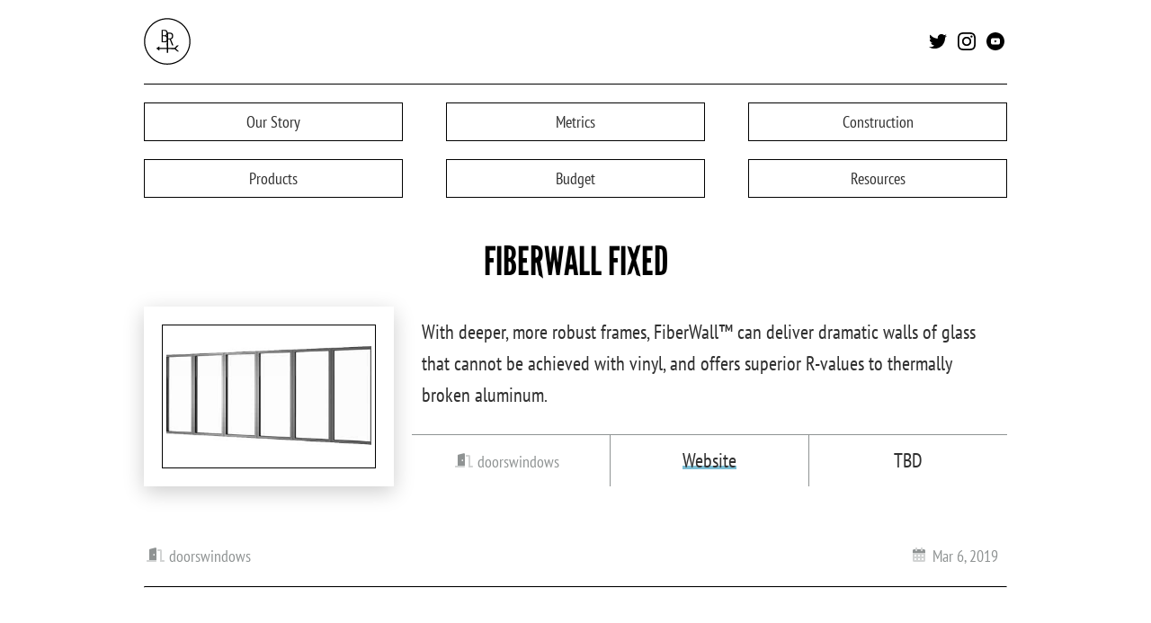

--- FILE ---
content_type: text/html; charset=UTF-8
request_url: https://bellrise.farm/products/fiberwall/
body_size: 4741
content:
<!DOCTYPE html>
<html lang="en">
<head>
  <meta http-equiv="content-type" content="text/html; charset=utf-8">
  <meta name="generator" content="Hugo 0.120.3">

  
  <meta name="viewport" content="width=device-width, initial-scale=1.0, maximum-scale=1, viewport-fit=auto">

  
  <title>FiberWall Fixed &middot; Bellrise Farm</title>
    <meta name="Description" content="With deeper, more robust frames, FiberWall™ can deliver dramatic walls of glass that cannot be achieved with vinyl, and offers superior R-values to thermally broken aluminum.">
<meta name="google-site-verification" content="bHobxjbwXz9E1Sk1dSR7e6lgN6yvUTncRk1Y1_oHe6M" />


  
  <link rel="preload" href="/fonts/leaguegothic-regular-webfont.woff" as="font" type="font/woff" crossorigin>

  
  <link rel="stylesheet" href="/css/index.css" media="screen">

  
  <script src="/js/index-min.js" defer></script>
  <script src="https://aframe.io/releases/1.5.0/aframe.min.js"></script>

  
  <noscript>

  </noscript>

  
<link rel="apple-touch-icon" sizes="180x180" href="/apple-touch-icon.png">
<link rel="icon" type="image/png" sizes="32x32" href="/favicon-32x32.png">
<link rel="icon" type="image/png" sizes="16x16" href="/favicon-16x16.png">
<link rel="manifest" href="/site.webmanifest">
<link rel="mask-icon" href="/safari-pinned-tab.svg" color="#333333">
<meta name="msapplication-TileColor" content="#da532c">
<meta name="theme-color" content="#ffffff">

  
  

</head>
  <body>

  	<div class="bodyWrapper">

  		<div id="contentWrapper">
	  	<div class="headerBackground"></div>

<div id="logos"  class="sticky">
	<h1>
		<a href="/" > 
			<img src="/images/bellriseLogo.svg" alt="Bellrise Farm | A Passive House Story" />
    	</a>
	</h1>
	<div class="social">
		<a href="https://twitter.com/bellrisefarm" target="_blank" rel="noreferrer"><img src="/images/twitter.svg" alt="Twitter" /></a>
		<a href="https://www.instagram.com/bellrisefarm/" target="_blank" rel="noreferrer"><img src="/images/instagram.svg" alt="Instagram" /></a>
		<a href="https://www.youtube.com/channel/UCZAaHtYlpWljDXxzUNapZtw" target="_blank" rel="noreferrer"><img src="/images/youtube.svg" alt="Youtube" /></a>
	</div>
</div>

 

<header id="navigation"   class="noHero">

	<nav id="menu" role="navigation">
	    <ul class="nav">
	        <li><a href="/house/story" class=" outline-outward"><span class="icon-duotone story">Our</span> Story</a></li>
			<li><a href="/house/metrics" class=" outline-outward"><span class="icon-duotone metrics">Metrics</span> </a></li>
			<li><a href="/house/construction" class=" outline-outward"><span class="icon-duotone construction">Construction</span> </a></li>
			<li><a href="/house/products" class=" outline-outward"><span class="icon-duotone products">Products</span> </a></li>
			<li><a href="/house/budget" class=" outline-outward"><span class="icon-duotone budget">Budget</span> </a></li>
			<li><a href="/house/resources" class=" outline-outward"><span class="icon-duotone resources">Resources</span> </a></li>
	    </ul>
	</nav>

</header>


	  
	    

				<h3 class="center first">FiberWall Fixed</h3>

					<div class="post">

					  
					 <div class="product">
					 	<div class="my-gallery">
					 		<figure itemprop="associatedMedia" itemscope itemtype="http://schema.org/ImageObject" class="">
    <a href="/images/responsive/fiberwall.jpeg" itemprop="contentUrl" data-size="2000x1343" class="nounderline">
        <img src="/images/responsive/small/fiberwall.jpeg" itemprop="thumbnail" alt="FiberWall Fixed" width="100%" />
    </a>
    <figcaption>FiberWall Fixed</figcaption>
</figure>
					 	</div>
						<table>
							<tr class="productDesc">
								<td colspan="3">With deeper, more robust frames, FiberWall™ can deliver dramatic walls of glass that cannot be achieved with vinyl, and offers superior R-values to thermally broken aluminum.</td>
							</tr>
							<tr class="productDetails">
								<td>
									
										<a href="/tags/doorswindows" class="tags doorswindows icon-duotone">doorswindows</a>
									
								</td>
								<td><a href="http://www.duxtonwindows.com/products/windows/fiberwall-fixed" target="_blank" class="external">Website</a></td>
								<td>TBD</td>
							</tr>
						</table>
					</div>

				</div>
			
		

		

	<div class="articleFooter">
				

	
		<a href="/tags/doorswindows" class="tags icon-duotone doorswindows">doorswindows</a>
	
		<span class="articleDate tags icon-duotone calender">Mar 6, 2019</span>
		
	</div>


	<hr class="articleBreak" />

	<h3 class="center">LOOKING FOR SOMETHING ELSE?</h3>

<p>This site documents our attempts to create a <a href="/">dream home</a>. If you enjoy this content, you may want to check out our <a href="/house/metrics/">metrics</a>, <a href="/house/construction/">construction notes</a>, and <a href="/house/photos/">progress photos</a>. While you're looking around, you might as well subscribe to our <a href="/index.xml">RSS</a>, <a href="https://mstdn.io/@bellrisefarm">Mastodon</a>, <a href="http://twitter.com/bellrisefarm">Twitter</a>, <a href="http://instagram.com/bellrisefarm">Instagram</a> and <a href="https://www.youtube.com/channel/UCZAaHtYlpWljDXxzUNapZtw">YouTube</a> feeds. Or, see if these related posts catch your attention.</p>


<div class="related oversized">
	
		<figure class="relatedPost ">
			<img src="/images/responsive/small/wsfoudnation.jpg" alt="An Upgraded Workshop Foundation"  />
			<figcaption><a href="/house/an-upgraded-workshop-foundation/">An Upgraded Workshop Foundation</a></figcaption>
		</figure>
	
		<figure class="relatedPost middle delayFirst ">
			<img src="/images/responsive/small/treeroad.jpg" alt="How We Transplanted 30 Trees"  />
			<figcaption><a href="/house/how-we-transplanted-30-trees/">How We Transplanted 30 Trees</a></figcaption>
		</figure>
	
		<figure class="relatedPost delaySecond">
			<img src="/images/responsive/small/Networking%20Layout.jpeg" alt="Planning a Home Server Room and Smart Home"  />
			<figcaption><a href="/house/planning-a-home-server-room/">Planning a Home Server Room and Smart Home</a></figcaption>
		</figure>
	
</div>

<div class="clickthrough centered">
	<span><a class="linkGreen" href="/house/posts/">VIEW ALL POSTS</a>&#9656;</span>
</div>
		</div>

		<section id="contact" class="footer module no-margin">

	<div class="container">

		<h3 class="white center">Get in Touch</h3>

		<p class="white">Looking to reach us, or leave a comment? Or better yet, have a correction, resource, tip or improvement to share? Please, please, please contact us. We'll respond.</p>

		<div class="contactMethods">

			<div class="contact">

				<form method='POST' name='contact'><input type='hidden' name='form-name' value='contact' />

				<p class="hidden">
	    			<label>Don’t fill this out if you're human: <input name="phone" /></label>
	  			</p>

				<input id="name" name="name" type="text" style="margin: 0px;" placeholder="Name"  aria-label="Name" required />

				<input id="email" name="email" type="text" placeholder="Email"  aria-label="Email" required />

				<textarea id="message" name="message" placeholder="Your message or questions."  aria-label="Message" required></textarea>

				<button type="submit" class="button">SUBMIT</button>

				<div class="clear"></div>

				</form>

			</div>

			<div class="details">
				<ul class="socialDetails">Find us as @bellrisefarm on:
					<li class="start"><svg version="1.1" xmlns="http://www.w3.org/2000/svg" xmlns:xlink="http://www.w3.org/1999/xlink" x="0" y="0" width="18.788" height="15.218" viewBox="0, 0, 18.788, 15.218">
  <g id="Layer_1">
    <path d="M18.788,1.814 C18.086,2.107 17.384,2.341 16.564,2.4 C17.384,1.932 17.969,1.171 18.262,0.293 C17.501,0.761 16.681,1.054 15.803,1.229 C15.101,0.468 14.106,0 13.052,0 C10.945,0 9.189,1.697 9.189,3.863 C9.189,4.156 9.248,4.448 9.306,4.741 C6.087,4.565 3.278,3.044 1.346,0.702 C0.995,1.288 0.819,1.932 0.819,2.634 C0.819,3.98 1.522,5.151 2.517,5.853 C1.873,5.853 1.288,5.678 0.761,5.385 C0.761,5.385 0.761,5.443 0.761,5.443 C0.761,7.316 2.107,8.838 3.863,9.189 C3.512,9.248 3.219,9.306 2.868,9.306 C2.634,9.306 2.4,9.306 2.166,9.248 C2.634,10.77 4.097,11.882 5.736,11.94 C4.448,12.994 2.751,13.579 0.936,13.579 C0.644,13.579 0.293,13.579 0,13.521 C1.756,14.574 3.805,15.218 5.97,15.218 C13.052,15.218 16.915,9.365 16.915,4.273 C16.915,4.097 16.915,3.922 16.915,3.805 C17.618,3.219 18.262,2.575 18.788,1.814 z" fill="#000000" id="twitter"/>
  </g>
</svg><a href="https://twitter.com/bellrisefarm" target="_blank" rel="noreferrer">Twitter</a></li>
					<li>
						<svg version="1.1" xmlns="http://www.w3.org/2000/svg" xmlns:xlink="http://www.w3.org/1999/xlink" x="0" y="0" width="20" height="20" viewBox="0, 0, 17.274, 17.274">
  <g id="Layer_1">
    <path d="M8.637,0 C6.291,0 5.998,0.011 5.076,0.052 C4.157,0.095 3.53,0.24 2.98,0.453 C2.412,0.674 1.93,0.97 1.45,1.45 C0.97,1.93 0.673,2.411 0.453,2.98 C0.24,3.53 0.094,4.157 0.052,5.076 C0.009,5.998 0,6.291 0,8.637 C0,10.984 0.011,11.276 0.052,12.198 C0.095,13.117 0.24,13.744 0.453,14.294 C0.674,14.862 0.97,15.345 1.45,15.825 C1.93,16.304 2.411,16.601 2.98,16.821 C3.531,17.034 4.157,17.18 5.076,17.222 C5.998,17.266 6.291,17.274 8.637,17.274 C10.984,17.274 11.276,17.263 12.198,17.222 C13.117,17.179 13.744,17.034 14.294,16.821 C14.862,16.601 15.345,16.304 15.825,15.825 C16.304,15.345 16.601,14.864 16.821,14.294 C17.034,13.744 17.18,13.117 17.222,12.198 C17.266,11.276 17.274,10.984 17.274,8.637 C17.274,6.291 17.263,5.998 17.222,5.076 C17.179,4.157 17.034,3.53 16.821,2.98 C16.601,2.412 16.304,1.93 15.825,1.45 C15.345,0.97 14.864,0.673 14.294,0.453 C13.744,0.24 13.117,0.094 12.198,0.052 C11.276,0.009 10.984,0 8.637,0 z M8.637,1.555 C10.942,1.555 11.217,1.566 12.128,1.606 C12.97,1.645 13.427,1.785 13.731,1.904 C14.135,2.061 14.422,2.248 14.726,2.549 C15.027,2.852 15.214,3.139 15.37,3.543 C15.488,3.847 15.63,4.304 15.668,5.146 C15.709,6.057 15.718,6.331 15.718,8.637 C15.718,10.943 15.707,11.217 15.665,12.128 C15.621,12.97 15.481,13.427 15.362,13.731 C15.201,14.135 15.017,14.422 14.715,14.726 C14.413,15.027 14.122,15.214 13.721,15.37 C13.419,15.488 12.955,15.63 12.113,15.668 C11.196,15.709 10.926,15.718 8.616,15.718 C6.304,15.718 6.034,15.707 5.118,15.665 C4.275,15.621 3.811,15.481 3.509,15.362 C3.099,15.201 2.818,15.017 2.516,14.715 C2.213,14.413 2.02,14.122 1.868,13.721 C1.75,13.419 1.61,12.955 1.566,12.113 C1.534,11.206 1.522,10.926 1.522,8.626 C1.522,6.326 1.534,6.045 1.566,5.128 C1.61,4.285 1.75,3.822 1.868,3.52 C2.02,3.109 2.213,2.829 2.516,2.526 C2.818,2.224 3.099,2.03 3.509,1.879 C3.811,1.76 4.265,1.619 5.107,1.576 C6.025,1.544 6.295,1.533 8.605,1.533 L8.637,1.555 z M8.637,4.202 C6.186,4.202 4.202,6.188 4.202,8.637 C4.202,11.088 6.188,13.072 8.637,13.072 C11.088,13.072 13.072,11.086 13.072,8.637 C13.072,6.186 11.086,4.202 8.637,4.202 z M8.637,11.516 C7.046,11.516 5.758,10.228 5.758,8.637 C5.758,7.046 7.046,5.758 8.637,5.758 C10.228,5.758 11.516,7.046 11.516,8.637 C11.516,10.228 10.228,11.516 8.637,11.516 z M14.284,4.027 C14.284,4.599 13.819,5.063 13.248,5.063 C12.676,5.063 12.211,4.599 12.211,4.027 C12.211,3.456 12.676,2.991 13.248,2.991 C13.819,2.991 14.284,3.456 14.284,4.027 z" fill="#000000" id="instagram.1"/>
  </g>
</svg>
						<a href="https://www.instagram.com/bellrisefarm/" target="_blank" rel="noreferrer">Instagram</a></li>
					<li>
						<svg version="1.1" xmlns="http://www.w3.org/2000/svg" xmlns:xlink="http://www.w3.org/1999/xlink" x="0" y="0" width="20" height="20" viewBox="0, 0, 16.833, 16.833">
						  <g id="Layer_1">
						    <g id="social-1-round-youtube">
						      <path d="M8.417,0 C3.788,0 0,3.788 0,8.417 C0,13.046 3.788,16.833 8.417,16.833 C13.046,16.833 16.833,13.046 16.833,8.417 C16.833,3.788 13.046,0 8.417,0 z M12.625,8.732 C12.625,9.416 12.52,10.1 12.52,10.1 C12.52,10.1 12.415,10.679 12.204,10.942 C11.889,11.257 11.52,11.257 11.363,11.31 C10.205,11.415 8.417,11.415 8.417,11.415 C8.417,11.415 6.207,11.415 5.576,11.31 C5.366,11.257 4.945,11.31 4.629,10.942 C4.366,10.679 4.314,10.1 4.314,10.1 C4.314,10.1 4.208,9.416 4.208,8.732 L4.208,8.101 C4.208,7.417 4.314,6.733 4.314,6.733 C4.314,6.733 4.419,6.155 4.629,5.892 C4.945,5.576 5.313,5.576 5.471,5.523 C6.628,5.418 8.417,5.418 8.417,5.418 L8.417,5.418 C8.417,5.418 10.205,5.418 11.363,5.523 C11.52,5.523 11.889,5.523 12.204,5.892 C12.467,6.155 12.52,6.733 12.52,6.733 C12.52,6.733 12.625,7.417 12.625,8.101 L12.625,8.732 z" fill="#000000"/>
						      <path d="M7.522,9.521 L9.837,8.311 L7.522,7.154 z" fill="#000000"/>
						    </g>
						  </g>
						</svg>
						<a href="https://www.youtube.com/channel/UCZAaHtYlpWljDXxzUNapZtw" target="_blank" rel="noreferrer">Youtube</a></li>
				</ul>

				<p class="white">If you're old school like us, mail us at <a href="mailto:hello@bellrise.farm">hello@bellrise.farm</a>, or subscribe to our <a href="/index.xml">RSS feed</a>.</p>

				<p class="white">Thanks! We look forward to hearing from you.</p>
			</div>

		</div>

	</div>

	<div class="end">
		<div class="endContainer">
			<span class="updated tags icon-duotone calender">Last Updated: Oct 20, 2025</span>
			<img src="/images/bellriseLogoFull.svg" alt="Bellrise Farm" />
		</div>
	</div>

</section>
		
<div class="pswp" tabindex="-1" role="dialog" aria-hidden="true">

    
    <div class="pswp__bg"></div>

    
    <div class="pswp__scroll-wrap">

        
        <div class="pswp__container">
            <div class="pswp__item"></div>
            <div class="pswp__item"></div>
            <div class="pswp__item"></div>
        </div>

        
        <div class="pswp__ui pswp__ui--hidden">

            <div class="pswp__top-bar">

                

                <div class="pswp__counter"></div>

                <button class="pswp__button pswp__button--close" title="Close (Esc)"></button>

                <button class="pswp__button pswp__button--share" title="Share"></button>

                <button class="pswp__button pswp__button--fs" title="Toggle fullscreen"></button>

                <button class="pswp__button pswp__button--zoom" title="Zoom in/out"></button>

                
                
                <div class="pswp__preloader">
                    <div class="pswp__preloader__icn">
                      <div class="pswp__preloader__cut">
                        <div class="pswp__preloader__donut"></div>
                      </div>
                    </div>
                </div>
            </div>

            <div class="pswp__share-modal pswp__share-modal--hidden pswp__single-tap">
                <div class="pswp__share-tooltip"></div> 
            </div>

            <button class="pswp__button pswp__button--arrow--left" title="Previous (arrow left)">
            </button>

            <button class="pswp__button pswp__button--arrow--right" title="Next (arrow right)">
            </button>

            <div class="pswp__caption">
                <div class="pswp__caption__center"></div>
            </div>

        </div>

    </div>

</div>

		
			
			<script src="https://cdn.usefathom.com/script.js" site="KNQCAPKM" defer></script>
			
		
	</div>

  </body>
</html>

--- FILE ---
content_type: text/css; charset=UTF-8
request_url: https://bellrise.farm/css/index.css
body_size: 235226
content:
.clear {
  *zoom: 1;
}
.clear:before, .clear:after {
  content: " ";
  display: table;
}
.clear:after {
  clear: both;
}

/*----------------------- Misc ------------------------------ */
/*----------------------- Colors ------------------------------ */
/*----------------------- Font Color ------------------------------ */
.greyFont {
  color: #8F9393;
}

.white {
  color: #fff;
}

/*----------------------- Backgrounds ------------------------------ */
.no-animation {
  visibility: visible;
}

@keyframes fadeIn {
  from {
    opacity: 0;
  }
  to {
    opacity: 1;
  }
}
.fadeIn {
  animation-name: fadeIn;
}

@keyframes fadeOut {
  from {
    opacity: 1;
  }
  to {
    opacity: 0;
  }
}
.fadeOut {
  animation-name: fadeOut;
}

@keyframes flip {
  from {
    transform: perspective(400px) translate3d(0, 0, 0) rotate3d(0, 1, 0, -360deg);
    animation-timing-function: ease-out;
  }
  40% {
    transform: perspective(400px) translate3d(0, 0, 0) rotate3d(0, 1, 0, -190deg);
    animation-timing-function: ease-out;
  }
  50% {
    transform: perspective(400px) translate3d(0, 0, 0) rotate3d(0, 1, 0, -170deg);
    animation-timing-function: ease-in;
  }
  80% {
    transform: perspective(400px) translate3d(0, 0, 0) rotate3d(0, 1, 0, 0deg);
    animation-timing-function: ease-in;
  }
  to {
    transform: perspective(400px) translate3d(0, 0, 0) rotate3d(0, 1, 0, 0deg);
    animation-timing-function: ease-in;
  }
}
.flip {
  backface-visibility: visible;
  animation-name: flip;
}

@keyframes toColor {
  0% {
    -webkit-filter: grayscale(100%);
    filter: grayscale(100%);
  }
  25% {
    -webkit-filter: grayscale(75%);
    filter: grayscale(75%);
  }
  50% {
    -webkit-filter: grayscale(50%);
    filter: grayscale(50%);
  }
  75% {
    -webkit-filter: grayscale(25%);
    filter: grayscale(25%);
  }
  100% {
    -webkit-filter: grayscale(0%);
    filter: grayscale(0%);
  }
}
.delayFirst {
  transition-delay: 0.25s;
}

.delaySecond {
  transition-delay: 0.5s;
}

/* Regular */
@font-face {
  font-family: "League Gothic";
  font-display: fallback;
  src: url("/fonts/leaguegothic-regular-webfont.woff") format("woff");
  font-weight: normal;
  font-style: normal;
}
/* Italic */
@font-face {
  font-family: "League Gothic";
  src: url("leaguegothic-italic-webfont.eot");
  src: url("leaguegothic-italic-webfont.eot?#iefix") format("embedded-opentype"), url("leaguegothic-italic-webfont.woff") format("woff"), url("leaguegothic-italic-webfont.ttf") format("truetype"), url("leaguegothic-italic-webfont.svg#league_gothic_italicregular") format("svg");
  font-weight: normal;
  font-style: italic;
}
@font-face {
  font-family: "PT Sans Narrow";
  src: local("PT Sans Narrow"), local("PTSans-Narrow"), url([data-uri]) format("woff2"), url([data-uri]) format("woff");
  font-weight: normal;
  font-style: normal;
}
/*----------------------- Typebase Defaults ------------------------------ */
/*! Typebase.less v0.1.0 | MIT License */
/* Setup */
html {
  /* Change default typefaces here */
  font-family: "Arial", serif;
  -webkit-font-smoothing: antialiased;
  font-size: 22px;
}
@media (min-width: 1900px) {
  html {
    font-size: 26px;
  }
}

/* Copy & Lists */
p {
  font: 100% "PT Sans Narrow", sans-serif;
  line-height: 30px;
  margin-bottom: 0;
  font-weight: 400;
  width: 100%;
  color: #303030;
}
@media (min-width: 1900px) {
  p {
    line-height: 42px;
  }
}

ul,
ol {
  font: 100% "PT Sans Narrow", sans-serif;
  margin-top: 1.5rem;
  margin-bottom: 1.5rem;
}

ul li,
ol li {
  line-height: 1.5rem;
}

ul ul,
ol ul,
ul ol,
ol ol {
  margin-top: 0;
  margin-bottom: 0;
}

blockquote {
  line-height: 1.5rem;
  margin-top: 1.5rem;
  margin-bottom: 1.5rem;
  color: #595959;
  border-left: 4px solid #C28DCE;
  padding-left: 30px;
  margin-left: 0px;
  margin-right: 0px;
}
@media (min-width: 50em) {
  blockquote {
    margin: 2rem auto;
    max-width: 80%;
    padding-top: 1px;
    padding-bottom: 20px;
  }
}

blockquote p {
  font-style: italic !important;
}

/* Headings */
h1,
h2,
h3,
h4,
h5,
h6 {
  /* Change heading typefaces here */
  font-family: sans-serif;
  margin-top: 1.5rem;
  margin-bottom: 0;
  line-height: 1.5rem;
}

h1 {
  margin: 0px;
  padding: 0px;
}

h2 {
  font: 100% "League Gothic", Helvetica, sans-serif;
  font-display: fallback;
  font-size: 1.4rem;
  line-height: 1.8rem;
  margin-bottom: 1rem;
  margin-top: 1rem;
}
@media (min-width: 35em) {
  h2 {
    font-size: 2rem;
    line-height: 2.4rem;
  }
}
@media (min-width: 50em) {
  h2 {
    text-align: center;
    margin-top: 3rem;
    font-size: 2.85rem;
    line-height: 3.2rem;
    margin-bottom: 3rem;
  }
}
@media (min-width: 1300px) {
  h2 {
    margin-top: 4rem;
    font-size: 2.85rem;
    line-height: 3.2rem;
    margin-bottom: 3rem;
  }
}

h3 {
  font: 100% "League Gothic", Helvetica, sans-serif;
  font-display: fallback;
  font-size: 1.4rem;
  line-height: 1.5rem;
  margin-top: 2.5rem;
  margin-bottom: 1rem;
  text-transform: uppercase;
  text-align: center;
}
@media (min-width: 50em) {
  h3 {
    font-size: 2rem;
    line-height: 2.5rem;
    margin-top: 4rem;
    margin-bottom: 1rem;
    text-align: left;
  }
}

h4 {
  font: 100% "PT Sans Narrow", sans-serif;
  font-size: 1rem;
  margin: 50px auto 0px auto;
  text-transform: uppercase;
  font-weight: bold;
  width: 100%;
  text-align: center;
  padding: 10px 0px;
  color: #fff;
  background-color: #000;
  display: inline-block;
}
@media (min-width: 50em) {
  h4 {
    font: 100% "League Gothic", Helvetica, sans-serif;
    font-display: fallback;
    text-align: left;
    padding: 0px;
    font-size: 2rem;
    line-height: 2.5rem;
    margin-top: 4rem;
    margin-bottom: 0rem;
    text-align: left;
    background-color: unset;
    color: #000;
  }
}

h5 {
  font: 100% "PT Sans Narrow", sans-serif;
  font-size: 1rem;
  margin-bottom: 10px;
  margin-top: 10px;
}

h6 {
  font-size: 0.3535rem;
}

/* Tables */
table {
  margin-top: 1.5rem;
  border-spacing: 0px;
  border-collapse: collapse;
}

table td,
table th {
  padding: 0;
  line-height: 33px;
  line-height: 35px;
  margin-bottom: 0;
  font-weight: 400;
  color: #303030;
}
@media (min-width: 1900px) {
  table td,
  table th {
    line-height: 42px;
  }
}

/* Code blocks */
code {
  vertical-align: bottom;
}

/* Leading paragraph text */
.lead {
  font-size: 1.414rem;
}

/* Hug the block above you */
.hug {
  margin-top: 0;
}

input[type=text], select, textarea {
  display: block;
  height: 50px;
  margin: 25px 0px;
  width: 100%;
  padding: 5px 20px;
  font: 100% "PT Sans Narrow", sans-serif;
  font-size: 90%;
  box-sizing: border-box;
}

textarea {
  display: block;
  height: 200px;
  margin: 25px 0px;
  padding-top: 20px;
}

button[type=submit] {
  cursor: pointer;
  font: 100% "PT Sans Narrow", sans-serif;
  padding: 10px 20px;
  border: 1px solid #fff;
  text-decoration: none;
  background-color: #000;
  color: #fff;
  float: right;
}
@media (min-width: 50em) {
  button[type=submit] {
    float: none;
  }
}

/* Generated by Glyphter (http://www.glyphter.com) on  Thu Aug 16 2018*/
@font-face {
  font-family: "fnse";
  src: url("/fonts/fnse.eot");
  src: url("/fonts/fnse.eot?#iefix") format("embedded-opentype"), url("/fonts/fnse.woff") format("woff"), url("/fonts/fnse.ttf") format("truetype"), url("/fonts/fnse.svg#fnse") format("svg");
  font-weight: normal;
  font-style: normal;
}
[class*=icon-]:before {
  display: inline-block;
  font-family: "fnse";
  font-style: normal;
  font-weight: normal;
  -webkit-font-smoothing: antialiased;
  -moz-osx-font-smoothing: grayscale;
  speak: none;
  text-transform: none;
}

.icon-arrow-button-down-2:after {
  content: "A";
}

.icon-arrow-button-right-2:after {
  content: "B";
}

.icon-Arrow:before {
  content: "C";
}

.icon-Balloon:before {
  content: "D";
}

.icon-book-flip-page:before {
  content: "E";
}

.icon-book-open-bookmark:before {
  content: "F";
}

.icon-Email:before {
  content: "G";
}

.icon-Facebook:before {
  content: "H";
}

.icon-fireworks-people-watch:before {
  content: "I";
}

.icon-hammer-wench:before {
  content: "J";
}

.icon-hand-expand:before {
  content: "K";
}

.icon-Heart:before {
  content: "L";
}

.icon-help-wheel:before {
  content: "M";
}

.icon-hierarchy-9:before {
  content: "N";
}

.icon-historical-building-castle-1:before {
  content: "O";
}

.icon-Instagram:before {
  content: "P";
}

.icon-megaphone-1:before {
  content: "Q";
}

.icon-messages-bubble-double:before {
  content: "R";
}

.icon-messages-bubble-share:before {
  content: "S";
}

.icon-Piggy:before {
  content: "T";
}

.icon-question-circle:before {
  content: "U";
}

.icon-SandCastle:before {
  content: "V";
}

.icon-school-bell:before {
  content: "W";
}

.icon-school-building:before {
  content: "X";
}

.icon-Shield:before {
  content: "Y";
}

.icon-study-owl:before {
  content: "Z";
}

.icon-Twitter:before {
  content: "a";
}

body {
  padding: 0;
  margin: 0;
  scroll-behavior: smooth;
  -webkit-overflow-scrolling: touch;
}

body {
  background-color: #fff;
  color: black;
}
@media (min-width: 1300px) {
  body {
    background-image: url("data:image/svg+xml,%3Csvg xmlns='http://www.w3.org/2000/svg' preserveAspectRatio='none' width='100%25' height='951' viewBox='0 0 1600 100'%3E%3Cpath fill='%23fafafa' d='M800 100 0 0 1600 0Z'/%3E%3C/svg%3E");
    background-attachment: scroll;
    background-repeat: no-repeat;
    background-size: 100% 651px;
    background-position: top center;
  }
}
@media (min-width: 1900px) {
  body {
    background-size: 100% 951px;
  }
}

svg {
  fill: currentColor;
}

.bodyWrapper {
  width: 100%;
}

.hidden {
  display: none;
}

.headerBackground {
  z-index: -1;
  position: absolute;
  top: 0;
  left: 0;
  width: 100%;
  height: 1000px;
}

/* -------------- DEBUG ------------- */
/* If you need to debug, uncomment this */
/*body {
    border-top: 5px solid black;
    @include breakpoint(condensed-screen) {
        border-top: 5px solid yellow;
    }
    @include breakpoint(tablet-screen) {
        border-top: 5px solid orange;
    }
    @include breakpoint(normal-screen) {
        border-top: 5px solid red;
    }
    @include breakpoint(large-screen) {
        border-top: 5px solid blue;
    }
}

header {
    top: 5px !important;
}*/
/* -------------- CORE LAYOUT ------------- */
#contentWrapper {
  padding: 0px 20px;
}
@media (min-width: 50em) {
  #contentWrapper {
    max-width: 960px;
    margin: 0 auto;
  }
}
@media (min-width: 1900px) {
  #contentWrapper {
    max-width: 1160px;
  }
}

@media (min-width: 1300px) {
  .oversized {
    width: 120%;
    margin-left: -10%;
  }
}

a.nounderline:after {
  height: 0px;
}

a.linkGreen:after {
  background-color: #D8D589;
  content: "";
  position: absolute;
  height: 7px;
  bottom: 6px;
  left: 0px;
  width: 100%;
  z-index: -1;
}
@media (min-width: 50em) {
  a.linkGreen:after {
    height: 10px;
    bottom: 13px;
  }
}

a.linkBlue:after {
  background-color: #7DBED4;
  content: "";
  position: absolute;
  height: 7px;
  bottom: 6px;
  left: 0px;
  width: 100%;
  z-index: -1;
}
@media (min-width: 50em) {
  a.linkBlue:after {
    height: 10px;
    bottom: 13px;
  }
}

a.linkPurple:after {
  background-color: #C28DCE;
  content: "";
  position: absolute;
  height: 7px;
  bottom: 6px;
  left: 0px;
  width: 100%;
  z-index: -1;
}
@media (min-width: 50em) {
  a.linkPurple:after {
    height: 10px;
    bottom: 13px;
  }
}

a.linkGreen:hover:after {
  background-color: #7DBED4;
  content: "";
  position: absolute;
  height: 7px;
  bottom: 6px;
  left: 0px;
  width: 100%;
  z-index: -1;
}
@media (min-width: 50em) {
  a.linkGreen:hover:after {
    height: 10px;
    bottom: 13px;
  }
}

a.linkBlue:hover:after {
  background-color: #D8D589;
  content: "";
  position: absolute;
  height: 7px;
  bottom: 6px;
  left: 0px;
  width: 100%;
  z-index: -1;
}
@media (min-width: 50em) {
  a.linkBlue:hover:after {
    height: 10px;
    bottom: 13px;
  }
}

a.linkPurple:hover:after {
  background-color: #F5B177;
  content: "";
  position: absolute;
  height: 7px;
  bottom: 6px;
  left: 0px;
  width: 100%;
  z-index: -1;
}
@media (min-width: 50em) {
  a.linkPurple:hover:after {
    height: 10px;
    bottom: 13px;
  }
}

img {
  padding: 4px;
  border: 1px solid #000;
}

.clickthrough {
  display: -webkit-box;
  display: -moz-box;
  display: -ms-flexbox;
  display: -webkit-flex;
  display: flex;
  justify-content: flex-end;
  margin-top: 1rem;
  width: 100%;
}

.splitFlex {
  justify-content: space-between;
}

.clickthrough a {
  font: 100% "PT Sans Narrow", sans-serif;
  text-decoration: none;
  color: #000;
  position: relative;
  font-weight: bold;
}

.clickthrough a:after, .clickthrough a:hover:after {
  height: 5px;
  bottom: 4px;
}

.clickthrough.centered {
  margin: 3rem 0px;
  justify-content: center;
}

.clickthrough.centered a:after {
  background-color: #F5B177;
}

.clickthrough.centered a:hover:after {
  background-color: #C28DCE;
}

span.postdate {
  font: 100% "PT Sans Narrow", sans-serif;
  color: #8F9393;
  font-size: 90%;
  padding-top: 4px;
}

p strong {
  text-transform: uppercase;
}

hr {
  margin-top: 4rem;
  border-top: 1px solid;
}

hr.articleBreak {
  margin-top: 0px;
}

.center {
  margin-left: auto;
  margin-right: auto;
  text-align: center;
}

h3 strong {
  color: #8F9393;
}

h3 a {
  text-decoration: none;
  color: #000;
}

.first {
  margin-top: 2rem;
}
@media (min-width: 1300px) {
  .first {
    margin-top: 4rem;
  }
}

.articleFooter {
  display: -webkit-box;
  display: -moz-box;
  display: -ms-flexbox;
  display: -webkit-flex;
  display: flex;
  justify-content: space-between;
  margin-top: 3rem;
  margin-bottom: 1rem;
}

.articleHeader {
  display: -webkit-box;
  display: -moz-box;
  display: -ms-flexbox;
  display: -webkit-flex;
  display: flex;
  justify-content: space-between;
  margin-top: 0rem;
  margin-bottom: 0rem;
}

.articleDate {
  color: #8F9393;
  font: 100% "PT Sans Narrow", sans-serif;
}

.articleDateRight {
  color: #8F9393;
  font: 100% "PT Sans Narrow", sans-serif;
  display: inline-block;
  width: 100%;
  text-align: center;
}
@media (min-width: 50em) {
  .articleDateRight {
    text-align: right;
  }
}

figure.inPost {
  width: 100%;
  margin: 0px;
  padding: 20px 20px 0px 20px;
  box-sizing: border-box;
  transform: scale(0.95);
  background-color: #fff;
  padding: 20px;
}
@media (min-width: 50em) {
  figure.inPost {
    float: left;
    width: 30%;
    margin: 0px 40px 20px 0px;
  }
}

figure.inPost img {
  width: 100%;
}

.post figure {
  margin: 0px;
  padding: 20px 20px 0px 20px;
  box-sizing: border-box;
  transform: scale(0.95);
  background-color: #fff;
  padding: 20px;
}
.post figure img {
  width: 100%;
  height: auto;
  margin-bottom: 5px;
}

.post iframe {
  width: 100%;
  height: 100%;
  padding: 4px;
  border: 1px solid #000;
  box-sizing: border-box;
}

.post .embeddedVideo {
  padding: 20px 20px 0px 20px;
  box-sizing: border-box;
  transform: scale(0.95);
  background-color: #fff;
  margin-top: 20px;
  padding-bottom: 20px;
  width: 100%;
  height: auto;
  display: block;
}
@media (min-width: 50em) {
  .post .embeddedVideo {
    width: 100%;
    height: 800px;
    padding: 20px;
    padding-bottom: 50px;
    margin: 50px 0px;
    box-sizing: border-box;
  }
}
@media (min-width: 1300px) {
  .post .embeddedVideo {
    width: 120%;
    margin-left: -10%;
  }
}

p.credit {
  width: 100%;
}
@media (min-width: 50em) {
  p.credit {
    width: 80%;
    margin: -20px auto 0px auto;
    text-align: center;
  }
}

.post figure.full {
  width: 100%;
  margin-left: 0px;
  margin-bottom: 40px;
}
@media (min-width: 1300px) {
  .post figure.full {
    width: 120%;
    margin-left: -10%;
  }
}

.post figure.left {
  width: 100%;
  margin-left: 0px;
  margin-top: 20px;
}
@media (min-width: 50em) {
  .post figure.left {
    width: 30%;
    margin-right: 30px;
    margin-top: 30px;
    float: left;
    object-fit: cover;
  }
}
@media (min-width: 1300px) {
  .post figure.left {
    width: 45%;
    margin-left: -10%;
  }
}
.post figure.left img {
  float: none;
  width: 100%;
}
@media (min-width: 1300px) {
  .post figure.left img {
    max-height: 375px;
  }
}

.post img {
  width: 100%;
}
@media (min-width: 50em) {
  .post img {
    width: 30%;
    margin-right: 30px;
    float: left;
    margin-bottom: 20px;
    object-fit: cover;
    height: 250px;
  }
}

.post img.full {
  width: 100%;
  float: none;
  height: auto;
  box-sizing: border-box;
  max-height: 800px;
}

.contain {
  object-fit: contain !important;
}

@media (min-width: 50em) {
  .post img.right {
    margin-left: 30px;
    margin-right: 0px;
    float: right;
  }
}

@media (min-width: 50em) {
  .post img.chunky {
    width: 40%;
    height: auto;
  }
}

.post img.sectionIcon {
  width: 50px;
  height: 50px;
  display: inline-block;
  margin: -9px 7px 0px -7px;
  float: right;
  border: none;
  padding: 0px;
}

.post b.update {
  color: #000;
  background-color: #FCF6CF;
  padding: 5px 20px;
  font-weight: normal;
}

.post span.update {
  background-color: #eeeeee;
  padding: 5px 20px;
}

.post b.update.question {
  background-color: #C28DCE;
}

.post b.update.hasUpdate {
  background-color: #D8D589;
}

.post b.update.important {
  background-color: #F5B177;
}

.post b.update.quick {
  background-color: #7DBED4;
}

.post b.update.similar {
  background-color: #7DBED4;
}

.tableLeft {
  width: 100%;
  float: none;
}
@media (min-width: 50em) {
  .tableLeft {
    float: left;
    width: 40%;
    margin-right: 20px;
  }
}

.tableCenterText td {
  text-align: center;
}

pre {
  background: #f4f4f4;
  border: 1px solid #ddd;
  border-left: 3px solid #C28DCE;
  color: #666;
  page-break-inside: avoid;
  font-family: monospace;
  font-size: 15px;
  line-height: 1.6;
  margin-bottom: 1.6em;
  max-width: 100%;
  overflow: auto;
  padding: 1em 1.5em;
  display: block;
}

/* ----------- LINKS --------------- */
a:hover {
  cursor: hand;
}

p a, .budgets td a, h5 a, .halves li a, a.external, .post li a, figure a, .measure li a {
  position: relative;
  white-space: nowrap;
  text-decoration: none;
  color: #303030;
  z-index: 2;
}

p a:after, .budgets td a:after, h5 a:after, .halves li a:after, a.external:after, .post li a:after, figure a:after, .measure li a:after {
  background-color: #7DBED4;
  content: "";
  position: absolute;
  height: 4px;
  bottom: 4px;
  left: 0px;
  width: 100%;
  z-index: -1;
}

p a:hover:after, .budgets td a:hover:after, h5 a:hover:after, .halves li a:hover:after, a.external:hover:after, .post li a:hover:after, figure a:hover:after, .measure li a:hover:after {
  background-color: #D8D589;
}

.videos li a:after {
  background-color: #D8D589;
}

.videos li a:hover:after {
  background-color: #7DBED4;
}

.sites li a:after {
  background-color: #F5B177;
}

.sites li a:hover:after {
  background-color: #C28DCE;
}

.discussion li a:after {
  background-color: #C28DCE;
}

.discussion li a:hover:after {
  background-color: #F5B177;
}

figure a:after {
  bottom: 1px !important;
}

.subtleLink:hover {
  color: #8F9393;
}

.imgLink:after {
  background-color: #FFF !important;
}

.imgLink:after:hover {
  background-color: #FFF !important;
}

a.svg {
  position: relative;
  display: inline-block;
}

a.svg:after {
  content: "";
  position: absolute;
  top: 0;
  right: 0;
  bottom: 0;
  left: 0;
}

/* ----------- TAGS --------------- */
.allTags {
  margin: 2rem 0px;
  list-style: none;
  width: 100%;
  padding-left: 0px;
  box-sizing: border-box;
  display: -webkit-box;
  display: -moz-box;
  display: -ms-flexbox;
  display: -webkit-flex;
  display: flex;
  flex-wrap: wrap;
}

.allTags li {
  width: 50%;
  margin-bottom: 20px;
  text-align: center;
  box-sizing: border-box;
}
@media (min-width: 50em) {
  .allTags li {
    width: 33%;
  }
}

/* ----------- HALVES --------------- */
.halves {
  display: -webkit-box;
  display: -moz-box;
  display: -ms-flexbox;
  display: -webkit-flex;
  display: flex;
  flex-wrap: wrap;
  width: 100%;
  box-sizing: border-box;
}

.halves ul {
  padding-right: 50px;
  padding-left: 0px;
  margin-left: 0px;
}

.halves li {
  list-style: none;
}

.half {
  width: 100%;
}
@media (min-width: 50em) {
  .half {
    width: 50%;
  }
}

/* ------------ RESOURCE ---------------- */
/* ----------- PRODUCTS --------------- */
.product {
  display: -webkit-box;
  display: -moz-box;
  display: -ms-flexbox;
  display: -webkit-flex;
  display: flex;
  flex-direction: space-evenly;
  width: 100%;
  flex-wrap: wrap;
}
.product .my-gallery {
  width: 100%;
}
@media (min-width: 50em) {
  .product .my-gallery {
    width: 29%;
    margin-right: 2%;
  }
}

.product figure {
  margin-left: 0px;
  margin-top: 0px;
  width: 100%;
  height: 200px;
  box-sizing: border-box;
  padding: 20px 20px 0px 20px;
  box-sizing: border-box;
  transform: scale(0.95);
  background-color: #fff;
  padding-bottom: 20px;
}

.product figure img {
  object-fit: cover;
  width: 100%;
  height: 100%;
}

.product figcaption {
  display: none;
}

.product table {
  width: 100%;
  height: 200px;
  font-size: inherit !important;
  margin-top: 0px;
  background: none;
}
@media (min-width: 50em) {
  .product table {
    width: 69%;
  }
}

.productDesc {
  height: 75%;
}

.productDesc td {
  vertical-align: top;
  border: none !important;
  border-bottom: 1px solid #8F9393 !important;
}

.productDetails {
  height: 25%;
}

.productDetails table thead th {
  display: none;
}

.productDetails td {
  text-align: center;
  width: 33% !important;
  border: none !important;
  font-weight: normal !important;
  font-size: 0.8rem;
}
@media (min-width: 50em) {
  .productDetails td {
    font-size: 1rem;
  }
}

.productDetails td:nth-last-child(2) {
  border-right: 1px solid #8F9393 !important;
  border-left: 1px solid #8F9393 !important;
}

/* ----------- PAGINATION --------------- */
.pagination {
  list-style: none;
  width: 100%;
  justify-content: center;
  display: -webkit-box;
  display: -moz-box;
  display: -ms-flexbox;
  display: -webkit-flex;
  display: flex;
  margin-top: 4rem;
  margin-bottom: 4rem;
  margin-left: 0px;
  padding-left: 0px;
}

.page-item.disabled {
  display: none;
}

.page-item a[aria-label=First], .page-item a[aria-label=Last] {
  display: none;
  margin: 0px;
}

.page-item a {
  text-decoration: none;
  color: #000;
  padding: 7px 15px;
  border: 1px solid #000;
  margin: 0px 10px;
}

.page-item.active a, .page-item a:hover {
  color: #fff;
  background-color: #000;
}

/* ---- CODE ---- */
p code, ul code {
  font-family: inherit;
  background-color: #f4f4f4;
  padding: 0px 10px;
}

.articleHeader span.tagList {
  width: 80%;
  display: none;
}
@media (min-width: 35em) {
  .articleHeader span.tagList {
    display: inline-block;
  }
}

.tags {
  text-decoration: none;
  color: #8F9393;
  font: 100% "PT Sans Narrow", sans-serif;
  font-size: 0.8rem;
  padding-right: 10px;
}

.tags::before, .tags::after {
  font-size: 90%;
  height: 20px !important;
  background: none;
}

.tags:hover {
  cursor: pointer !important;
  color: #000;
}

.tags:hover:after {
  background: none;
}

/* defining the right font-family/font-face for each style */
.icon-solid::before,
.icon-regular::before,
.icon-light::before {
  font-family: "Font Awesome 5 Pro";
}

/* Step 1: Common Duotone Properties: All required to make icons render reliably */
.icon-duotone {
  position: relative;
  padding-left: 1.6em; /* make space for the width of the absolutely positioned icon */
}

/* Step 2: Set the font-family and font-weight for this style */
.icon-duotone::before,
.icon-duotone::after {
  font-family: "Font Awesome 5 Duotone";
  font-weight: 900;
  /* position both layers of the icon to the left, set our fixed-width width, horizontally center layers, and then vertically align them so they flex with different line heights */
  position: absolute;
  left: 0;
  top: 50%;
  transform: translateY(-50%);
  width: 1.6em;
  text-align: center;
}

/* Step 3: Set the default opacity levels and colors for each layer */
.icon-duotone::before {
  color: var(--fa-primary-color, inherit);
  opacity: 1;
  opacity: var(--fa-primary-opacity, 1);
}

.icon-duotone::after {
  color: var(--fa-secondary-color, inherit);
  opacity: var(--fa-secondary-opacity, 0.4);
}

.icon-solid::before {
  font-weight: 900;
}

/* ------- ELECTRICAL --------- */
.electrical::before {
  content: "\f0e7";
}

.electrical::after {
  content: "\10f0e7";
}

/* ------- DESIGN --------- */
.design::before {
  content: "\f5c3";
}

.design::after {
  content: "\10f5c3";
}

/* ------- INTERIOR --------- */
.interior::before {
  content: "\f5aa";
}

.interior::after {
  content: "\10f5aa";
}

/* ------- CALENDAR --------- */
.calender::before {
  content: "\f073";
}

.calender::after {
  content: "\10f073";
}

/* ------- NETWORKING --------- */
.networking::before {
  content: "\f6ff";
}

.networking::after {
  content: "\10f6ff";
}

/* ------- SMARTHOME --------- */
.smarthome::before {
  content: "\f204";
}

.smarthome::after {
  content: "\10f204";
}

/* ------- FLOORPLAN --------- */
.floorplan::before {
  content: "\f854";
}

.floorplan::after {
  content: "\10f854";
}

/* ------- LEED --------- */
.leed::before {
  content: "\f06c";
}

.leed::after {
  content: "\10f06c";
}

/* ------- PASSIVEHOUSE --------- */
.passivehouse::before {
  content: "\f80c";
}

.passivehouse::after {
  content: "\10f80c";
}

/* ------- AIR --------- */
.air::before {
  content: "\f72e";
}

.air::after {
  content: "\10f72e";
}

/* ------- EMF --------- */
.emf::before {
  content: "\f7b9";
}

.emf::after {
  content: "\10f7b9";
}

/* ------- METRICS --------- */
.metrics::before {
  content: "\f200";
}

.metrics::after {
  content: "\10f200";
}

/* ------- SOUND --------- */
.sound::before {
  content: "\f025";
}

.sound::after {
  content: "\10f025";
}

/* ------- HVAC --------- */
.hvac::before {
  content: "\f76b";
}

.hvac::after {
  content: "\10f76b";
}

/* ------- DOORSWINDOWS --------- */
.doorswindows::before {
  content: "\f52b";
}

.doorswindows::after {
  content: "\10f52b";
}

/* ------- ENVELOPE --------- */
.envelope::before {
  content: "\f0e0";
}

.envelope::after {
  content: "\10f0e0";
}

/* ------- BATHROOM --------- */
.bathroom::before {
  content: "\f2cd";
}

.bathroom::after {
  content: "\10f2cd";
}

/* ------- FOUNDATION --------- */
.foundation::before {
  content: "\f466";
}

.foundation::after {
  content: "\10f466";
}

/* ------- SIDING --------- */
.siding::before {
  content: "\f4b7";
}

.siding::after {
  content: "\10f4b7";
}

/* ------- FLOORING --------- */
.flooring::before {
  content: "\f6e3";
}

.flooring::after {
  content: "\10f6e3";
}

/* ------- VENTILLATION --------- */
.ventillation::before {
  content: "\f863";
}

.ventillation::after {
  content: "\10f863";
}

/* ------- STORY --------- */
.story::before {
  content: "\f8ea";
}

.story::after {
  content: "\10f8ea";
}

/* ------- CONSTRUCTION --------- */
.construction::before {
  content: "\f7d9";
}

.construction::after {
  content: "\10f7d9";
}

/* ------- PRODUCTS --------- */
.products::before {
  content: "\f290";
}

.products::after {
  content: "\10f290";
}

/* ------- BUDGET --------- */
.budget::before {
  content: "\f2e8";
}

.budget::after {
  content: "\10f2e8";
}

/* ------- RESOURCE --------- */
.resources::before {
  content: "\f02e";
}

.resources::after {
  content: "\10f02e";
}

/* ------- TECHNICAL --------- */
.technical::before {
  content: "\f121";
}

.technical::after {
  content: "\10f121";
}

/* ------- KITCHEN --------- */
.kitchen::before {
  content: "\f6f5";
}

.kitchen::after {
  content: "\10f6f5";
}

/* ------- ORGANIZATION --------- */
.organization::before {
  content: "\f870";
}

.organization::after {
  content: "\10f870";
}

/* ------- EQUIPMENT --------- */
.equipment::before {
  content: "\f552";
}

.equipment::after {
  content: "\10f552";
}

/* ------- hasQuestion --------- 

.hasQuestion::before {
  content: "\f059";
  color: $purple;
}

.hasQuestion::after {
  content: "\10f059";
}

*/
/* ------- IMPORTANT --------- 

.important::before {
  content: "\f06a";
  color: #FCF6CF;
}

.important::after {
  content: "\10f06a";
}*/
/* ------- NOTE --------- 

.note::before {
  content: "\f005";
  color: #FCF6CF;
}

.note::after {
  content: "\10f005";
}*/
/* ------- UPDATED --------- 

.hasUpdate::before {
  content: "\f040";
}

.hasUpdate::after {
  content: "\10f040"; 
}*/
#logos {
  display: -webkit-box;
  display: -moz-box;
  display: -ms-flexbox;
  display: -webkit-flex;
  display: flex;
  justify-content: space-between;
  width: 100%;
  padding: 20px 0px 20px 0px;
  border-bottom: 1px solid #000;
}
@media (min-width: 1300px) {
  #logos {
    width: 1260px;
    margin-left: -150px;
    top: 0px;
    z-index: 3;
    height: 52px;
    border-bottom: none;
  }
}
@media (min-width: 1900px) {
  #logos {
    width: 1460px;
  }
}

.sticky {
  border-bottom: 1px solid #000 !important;
}

#logos img {
  border: none;
  padding: 0px;
}

#logos h1 img, #logos h1 object {
  width: 52px;
  height: 52px;
}

#logos a:hover img {
  /*backface-visibility: visible;
     animation-name: flip;
     -webkit-animation-duration: 2s;
     animation-duration: 2s;
     -webkit-animation-fill-mode: both;
     animation-fill-mode: both;*/
}

.social {
  margin-top: 16px;
}

.social img {
  width: 20px;
  height: 20px;
}
.social a {
  padding: 0px 3px;
}
h2 a {
  text-decoration: none;
  color: inherit;
  position: relative;
  z-index: 2;
  white-space: nowrap;
}

h2 a:after {
  background-color: blue;
  content: "";
  position: absolute;
  height: 10px;
  bottom: 13px;
  left: 0px;
  width: 100%;
  z-index: -1;
}

#navigation {
  z-index: 4;
  max-width: 960px;
  width: 100%;
}
@media (min-width: 1900px) {
  #navigation {
    max-width: 1260px;
  }
}

@media (min-width: 1300px) {
  #navigation.noHero {
    margin-top: -70px;
  }
}

ul.nav {
  display: -webkit-box;
  display: -moz-box;
  display: -ms-flexbox;
  display: -webkit-flex;
  display: flex;
  list-style: none;
  padding: 0px;
  margin-top: 0px;
  margin-bottom: 0px;
  width: 100%;
  flex-wrap: wrap;
  justify-content: space-between;
}
@media (min-width: 1900px) {
  ul.nav {
    width: 960px;
    margin-left: auto;
    margin-right: auto;
  }
}

ul.nav li {
  width: 30%;
  text-align: center;
  margin-top: 20px;
  height: auto;
}
@media (min-width: 1300px) {
  ul.nav li {
    width: auto;
    margin-top: 0px;
  }
}

ul.nav li a {
  font: 100% "PT Sans Narrow", sans-serif;
  padding: 10px 0px;
  text-decoration: none;
  width: 100%;
  display: inline-block;
  font-size: 0.8rem;
  color: #303030;
}
@media (min-width: 1300px) {
  ul.nav li a {
    width: auto;
    padding: 10px 20px;
  }
}

ul.nav li a.selected {
  background-color: #000;
  color: #fff;
}

ul.nav li a:hover {
  background-color: #000;
  color: #fff;
}

ul.nav li a.selected span.icon-duotone {
  padding-left: 0px;
}
@media (min-width: 35em) {
  ul.nav li a.selected span.icon-duotone {
    padding-left: 2em;
  }
}

ul.nav li a.selected span.icon-duotone::before, ul.nav li a.selected span.icon-duotone::after {
  display: none;
}
@media (min-width: 35em) {
  ul.nav li a.selected span.icon-duotone::before, ul.nav li a.selected span.icon-duotone::after {
    display: inline-block;
  }
}

ul.nav span.icon-duotone {
  padding-left: 0px;
}
ul.nav span.icon-duotone::before, ul.nav span.icon-duotone::after {
  display: none;
}
/*
 * Hover.css (https://ianlunn.co.uk/)
 * Version: 1.0
 * Author: Ian Lunn @IanLunn
 * Author URL: https://ianlunn.co.uk/
 * Github: https://github.com/IanLunn/Hover

 * Made available under a MIT License:
 * https://www.opensource.org/licenses/mit-license.php

 * Hover.css Copyright Ian Lunn 2014.
 */
/* Outline Outward */
.outline-outward {
  display: inline-block;
  position: relative;
  -webkit-tap-highlight-color: rgba(0, 0, 0, 0);
  transform: translateZ(0);
  box-shadow: 0 0 1px rgba(0, 0, 0, 0);
}
.outline-outward:before {
  content: "";
  position: absolute;
  border: #000 solid 1px;
  top: 0;
  right: 0;
  bottom: 0;
  left: 0;
  transition-duration: 0.5s;
  transition-property: top right bottom left;
}
.outline-outward:hover:before {
  top: -5px;
  right: -5px;
  bottom: -5px;
  left: -5px;
}

/*----------------------- PHOTOS EMBEDDED INTO AN ARTICLE ------------------------------ */
.inlinePhoto {
  width: 100%;
}
@media (min-width: 35em) {
  .inlinePhoto {
    width: 45%;
  }
}

@media (min-width: 35em) {
  .inlinePhoto.mediumWidth {
    width: 35%;
  }
  .inlinePhoto.mediumWidth img {
    max-height: 250px !important;
  }
}

.inlinePhoto figure {
  width: 100%;
}

.inlinePhoto.left {
  float: left;
  margin: 20px 40px 20px 0px;
}
@media (min-width: 50em) {
  .inlinePhoto.left {
    margin-top: 30px;
  }
}
@media (min-width: 1300px) {
  .inlinePhoto.left {
    margin-left: -10%;
  }
}
.inlinePhoto.left img {
  max-height: 375px;
}

.inlinePhoto.right {
  float: right;
  margin: 20px 0px 20px 40px;
}
@media (min-width: 50em) {
  .inlinePhoto.right {
    margin-top: 30px;
  }
}
@media (min-width: 1300px) {
  .inlinePhoto.right {
    margin-right: -10%;
  }
}
.inlinePhoto.right img {
  max-height: 375px;
}

.inlinePhoto.full {
  width: 100%;
  margin-left: 0px;
}
@media (min-width: 1300px) {
  .inlinePhoto.full {
    width: 120%;
    margin-left: -10%;
  }
  .inlinePhoto.full img {
    max-height: 900px;
  }
}

.inlinePhoto.full figure {
  margin-bottom: 3rem;
  margin-top: 3rem;
}

.inlinePhoto svg {
  box-sizing: border-box;
  padding: 4px;
  border: 1px solid #000;
}

/*----------------------- CAPTIONS ------------------------------ */
figcaption {
  font-size: 0.7em;
  font-style: italic;
}

figcaption p {
  margin-top: -10px;
}

/*----------------------- TWO PHOTOS SIDE BY SIDE ------------------------------ */
.twobyPhotoGroup {
  display: -webkit-box;
  display: -moz-box;
  display: -ms-flexbox;
  display: -webkit-flex;
  display: flex;
  justify-content: space-between;
  max-width: 100%;
  margin-top: 2rem;
  margin-bottom: 2rem;
  flex-wrap: wrap;
  box-sizing: border-box;
}
@media (min-width: 35em) {
  .twobyPhotoGroup {
    margin-top: 3rem;
    margin-bottom: 3rem;
  }
}
@media (min-width: 1300px) {
  .twobyPhotoGroup {
    width: 120%;
    max-width: 120%;
    margin-left: -10%;
  }
}

.twobyPhotoGroup figure {
  padding: 20px 20px 0px 20px;
  box-sizing: border-box;
  transform: scale(0.95);
  background-color: #fff;
  width: 48%;
  height: 95%;
  padding: 20px;
  object-fit: cover;
  box-sizing: border-box;
  margin: 0px;
}

.twobyPhotoGroup figure img {
  width: 100%;
  height: 200px;
  object-fit: cover;
  padding: 4px;
}
@media (min-width: 35em) {
  .twobyPhotoGroup figure img {
    height: 300px;
  }
}
@media (min-width: 50em) {
  .twobyPhotoGroup figure img {
    height: 400px;
  }
}
@media (min-width: 1300px) {
  .twobyPhotoGroup figure img {
    height: 400px;
  }
}

.twobyPhotoGroup.autoHeight figure img {
  height: auto !important;
}

.tablesInside figure:first-child {
  margin-bottom: 20px;
}
@media (min-width: 50em) {
  .tablesInside figure:first-child {
    margin: 0px;
  }
}

.tablesInside figure {
  width: 100%;
}
@media (min-width: 50em) {
  .tablesInside figure {
    width: 48%;
  }
}

/*----------------------- FOUR PHOTOS IN 2x2 GRID ------------------------------ */
.twobyFourPhotoGroup {
  display: -webkit-box;
  display: -moz-box;
  display: -ms-flexbox;
  display: -webkit-flex;
  display: flex;
  justify-content: space-between;
  max-width: 100%;
  height: 400px;
  margin-top: 2rem;
  margin-bottom: 2rem;
  flex-wrap: wrap;
  box-sizing: border-box;
}
@media (min-width: 35em) {
  .twobyFourPhotoGroup {
    height: 600px;
    margin-top: 3rem;
    margin-bottom: 3rem;
  }
}
@media (min-width: 50em) {
  .twobyFourPhotoGroup {
    height: 800px;
  }
}
@media (min-width: 1300px) {
  .twobyFourPhotoGroup {
    height: 1000px;
    width: 120%;
    max-width: 120%;
    margin-left: -10%;
  }
}

.twobyFourPhotoGroup figure {
  padding: 20px 20px 0px 20px;
  box-sizing: border-box;
  transform: scale(0.95);
  background-color: #fff;
  width: 49%;
  height: 48%;
  padding-bottom: 50px;
  object-fit: cover;
  box-sizing: border-box;
  margin: 0px;
}
@media (min-width: 35em) {
  .twobyFourPhotoGroup figure {
    height: 47%;
  }
}

.twobyFourPhotoGroup figure img {
  width: 100%;
  height: 100%;
  object-fit: cover;
  padding: 4px;
}

/*----------------------- FOUR PHOTOS IN A LINE ------------------------------ */
.fourInLinePhotoGroup {
  display: -webkit-box;
  display: -moz-box;
  display: -ms-flexbox;
  display: -webkit-flex;
  display: flex;
  justify-content: space-between;
  max-width: 100%;
  margin-top: 2rem;
  margin-bottom: 2rem;
  flex-wrap: wrap;
  box-sizing: border-box;
}
@media (min-width: 35em) {
  .fourInLinePhotoGroup {
    margin-top: 3rem;
    margin-bottom: 3rem;
  }
}
@media (min-width: 1300px) {
  .fourInLinePhotoGroup {
    width: 120%;
    max-width: 120%;
    margin-left: -10%;
  }
}

.fourInLinePhotoGroup figure {
  padding: 20px 20px 0px 20px;
  box-sizing: border-box;
  transform: scale(0.95);
  background-color: #fff;
  height: 250px;
  width: 48%;
  padding-bottom: 50px;
  box-sizing: border-box;
  margin: 0px;
  margin-top: 4%;
}
@media (min-width: 35em) {
  .fourInLinePhotoGroup figure {
    height: 250px;
  }
}
@media (min-width: 50em) {
  .fourInLinePhotoGroup figure {
    height: 200px;
    width: 22%;
  }
}
@media (min-width: 1300px) {
  .fourInLinePhotoGroup figure {
    margin-top: 0px;
    height: 250px;
  }
}
@media (min-width: 1900px) {
  .fourInLinePhotoGroup figure {
    height: 350px;
  }
}

.fourInLinePhotoGroup figure img {
  width: 100%;
  height: 100%;
  object-fit: cover;
  padding: 4px;
}

/*----------------------- UTILITY ------------------------------ */
img {
  box-sizing: border-box;
}

.inView {
  box-shadow: 0 0.25rem 1rem rgba(0, 0, 0, 0.2);
  transform: scale(1) !important;
  transition-duration: 1s;
  transition-property: all;
}

.contain figure img {
  object-fit: contain;
}

.positionTop {
  object-position: top;
}

.pswp__img {
  object-fit: contain;
}

figure a:hover {
  cursor: zoom-in !important;
}

figure p a:hover {
  cursor: pointer !important;
}

figure a:hover img {
  padding: 3px;
  border-width: 2px;
}

/*----------------------- OLD ------------------------------ */
.noWrapPhotoGroup {
  display: -webkit-box;
  display: -moz-box;
  display: -ms-flexbox;
  display: -webkit-flex;
  display: flex;
  justify-content: space-between;
  max-width: 100%;
  margin-top: -20px;
  flex-wrap: wrap;
}
@media (min-width: 50em) {
  .noWrapPhotoGroup {
    margin-top: 20px;
  }
}
@media (min-width: 1300px) {
  .noWrapPhotoGroup {
    max-width: 120%;
    width: 120%;
    margin-left: -10%;
  }
}

.noWrapPhotoGroup figure, .wrapPhotoGroup figure {
  width: 48%;
  height: 150px;
  padding: 0px;
  margin: 0px;
  margin-top: 4%;
  padding: 20px 20px 0px 20px;
  box-sizing: border-box;
  transform: scale(0.95);
  background-color: #fff;
  padding-bottom: 10px;
  background-color: #fff;
}
@media (min-width: 35em) {
  .noWrapPhotoGroup figure, .wrapPhotoGroup figure {
    height: 250px;
  }
}
@media (min-width: 50em) {
  .noWrapPhotoGroup figure, .wrapPhotoGroup figure {
    width: 22%;
    height: 200px;
    margin-top: 0px;
  }
}
@media (min-width: 1300px) {
  .noWrapPhotoGroup figure, .wrapPhotoGroup figure {
    height: 250px;
  }
}
@media (min-width: 1900px) {
  .noWrapPhotoGroup figure, .wrapPhotoGroup figure {
    height: 350px;
  }
}

.noWrapPhotoGroup figure img, .wrapPhotoGroup figure img {
  width: 100%;
  height: 95%;
  padding: 4px;
  object-fit: cover;
  box-sizing: border-box;
  border: 1px solid #000;
}

.noWrapPhotoGroup figcaption, .wrapPhotoGroup figcaption {
  display: none;
}

.wrapPhotoGroup {
  display: -webkit-box;
  display: -moz-box;
  display: -ms-flexbox;
  display: -webkit-flex;
  display: flex;
  justify-content: space-between;
  max-width: 100%;
  margin-top: 20px;
  flex-wrap: wrap;
  box-sizing: border-box;
}

.wrapPhotoGroup figure {
  padding: 20px 20px 0px 20px;
  box-sizing: border-box;
  transform: scale(0.95);
  background-color: #fff;
  margin-top: 25px;
  width: 47%;
  box-sizing: border-box;
  background-color: #fff;
}
@media (min-width: 50em) {
  .wrapPhotoGroup figure {
    width: 22%;
    margin-top: 25px;
  }
}

.inPostGroup img {
  width: 46%;
  object-fit: contain;
}

.related {
  display: -webkit-box;
  display: -moz-box;
  display: -ms-flexbox;
  display: -webkit-flex;
  display: flex;
  box-sizing: border-box;
  margin-top: 50px;
  flex-wrap: wrap;
}

.relatedPost {
  width: 100%;
  padding: 20px 20px 0px 20px;
  box-sizing: border-box;
  transform: scale(0.95);
  background-color: #fff;
  margin: 0px;
}
@media (min-width: 50em) {
  .relatedPost {
    width: 31%;
    height: 300px;
  }
}
@media (min-width: 1900px) {
  .relatedPost {
    height: 400px;
  }
}

figure.relatedPost img {
  width: 30%;
  height: 75px;
  object-fit: cover;
  float: left;
  margin: 0px 20px 20px 0px;
}
@media (min-width: 50em) {
  figure.relatedPost img {
    width: 100%;
    height: 75%;
    float: none;
    margin-bottom: 0px;
  }
}

igure.relatedPost img.constructionDocs {
  margin: 0px; 
}

.relatedPost.middle {
  margin: 20px 0px;
}
@media (min-width: 50em) {
  .relatedPost.middle {
    margin: 0px 3%;
  }
}

.related figcaption {
  font-style: normal;
  overflow: hidden;
  text-overflow: ellipsis;
  padding-top: 30px;
  font: 100% "PT Sans Narrow", sans-serif;
  font-size: 1rem;
  font-weight: 700;
  text-align: center;
  margin: -5px 0px 0px 0px;
}
@media (min-width: 50em) {
  .related figcaption {
    padding-top: 0px;
    margin: 10px 0px 0px 0px;
  }
}

.relatedPost a:after {
  height: 4px;
  bottom: 4px !important;
}

/* ----------- TABLE --------------- */
figure.tableWrap {
  padding: 20px;
  background: white;
  margin: 0px;
  margin-top: 20px;
}
@media (min-width: 1300px) {
  figure.tableWrap {
    width: 120%;
    margin-left: -10%;
  }
}

/* Center tables for demo */
table {
  font: 100% "PT Sans Narrow", sans-serif;
  width: 100%;
  margin-top: 0px;
}

/* Default Table Style */
table {
  background: white;
  font-size: 0.8rem;
  border-collapse: collapse;
}

table tfoot th {
  color: #777;
  background: rgba(0, 0, 0, 0.1);
}

table caption {
  padding: 0.5em;
}

table th,
table td {
  padding: 0.5em;
  border: 1px solid #8F9393;
}

table td + td + td {
  text-align: right;
}

.styledTH th {
  text-align: center;
  background-color: #f4f4f4;
}

.showTotal tr:nth-last-child(1) td {
  border: none;
}

.showTotal tr:nth-last-child(1) td:nth-last-child(1) {
  background-color: #D8D589;
  font-weight: bold;
  border: 1px solid #8F9393;
}

table.textRight td {
  text-align: right;
}

.budgets th {
  display: none;
}

.noTH th {
  display: none;
}

.budgets td:nth-last-child(2) {
  width: 55%;
}

.budgets td:nth-last-child(1) {
  width: 15%;
}

.budgets tr:nth-last-child(1) td {
  border: none;
}

.budgets tr:nth-last-child(1) td:nth-last-child(1) {
  background-color: #D8D589;
  font-weight: bold;
  border: 1px solid #8F9393;
}

.ulStyle {
  color: #303030;
}
@media (min-width: 35em) {
  .ulStyle {
    margin-right: 2.5em;
  }
}

.ulStyle li {
  padding-left: 5px;
  padding-bottom: 20px;
}
@media (min-width: 35em) {
  .ulStyle li {
    padding-left: 20px;
  }
}

.ulStyle li i {
  font-size: 60%;
}

/*

actor   Style for the actor box at the top of the diagram.
text.actor  Styles for text in the actor box at the top of the diagram.
actor-line  The vertical line for an actor.
messageLine0    Styles for the solid message line.
messageLine1    Styles for the dotted message line.
messageText Defines styles for the text on the message arrows.
labelBox    Defines styles label to left in a loop.
labelText   Styles for the text in label for loops.
loopText    Styles for the text in the loop box.
loopLine    Defines styles for the lines in the loop box.
note    Styles for the note box.
noteText    Styles for the text on in the note boxes.

*/
.titleText, .sectionTitle {
  display: none;
}

.section {
  fill: white !important;
}

.taskText, .taskTextOutsideRight {
  font: 100% "PT Sans Narrow", sans-serif;
  line-height: 35px;
  margin-bottom: 0;
  font-weight: 400;
  width: 100%;
  fill: #303030 !important;
}
@media (min-width: 1900px) {
  .taskText, .taskTextOutsideRight {
    line-height: 42px;
  }
}

.today {
  display: none;
}

.tick {
  border: 1px solid #000;
}

.task {
  stroke-width: 0.5 !important;
  stroke: #000 !important;
  fill: white !important;
}

.tick line {
  stroke-dasharray: 1;
  opacity: 0.4;
}

/*

Shape CSS properties

CSS properties for the path element and other shape elements:

<%-- --%>
CSS Property    Description
fill    Sets fill color of the shape.
fill-opacity    Sets fill opacity of the shape.
fill-rule   Sets fill rule of the shape.
marker  Sets marker used along the lines (edges) of this shape.
marker-start    Sets start marker used along the lines (edges) of this shape.
marker-mid  Sets mid marker used along the lines (edges) of this shape.
marker-end  Sets end marker used along the lines (edges) of this shape.
stroke  Sets the stroke (line) color used to draw the outline of this shape.
stroke-dasharray    Sets the stroke (line) dashing used to draw the outline of this shape.
stroke-dashoffset   Sets the stroke (line) dash offset used to draw the outline of this shape.
stroke-linecap  Sets the stroke (line) line cap used to draw the outline of this shape. Valid values are round, butt and square.
stroke-miterlimit   Sets the stroke (line) miter limit used to draw the outline of this shape.
stroke-opacity  Sets the stroke (line) opacity used to draw the outline of this shape.
stroke-width    Sets the stroke (line) width used to draw the outline of this shape.
text-rendering  Sets the text-rendering used to draw the outline of this shape.
Text CSS properties

CSS properties for the text element:

CSS Property    Description
alignment-baseline  Sets how the text is aligned to its x and y coordinates.
baseline-shift  Sets the baseline shift used to render text.
dominant-baseline   Sets the dominant baseline.
glyph-orientation-horizontal    Sets horizontal glyph orientation.
glyph-orientation-vertical  Sets vertical glyph orientation.
kerning Sets the kerning of the rendered text (kerning is letter spacing).
Gradient CSS properties

CSS properties for the SVG gradients:

CSS Property    Description
stop-color  Sets the stop color used in a stop element used in a gradient.
stop-opacity    Sets the stop opacity used in a stop element used in a gradient.

*/
/*! PhotoSwipe main CSS by Dmitry Semenov | photoswipe.com | MIT license */
/*
	Styles for basic PhotoSwipe functionality (sliding area, open/close transitions)
*/
/* pswp = photoswipe */
.pswp {
  display: none;
  position: absolute;
  width: 100%;
  height: 100%;
  left: 0;
  top: 0;
  overflow: hidden;
  -ms-touch-action: none;
  touch-action: none;
  z-index: 1500;
  -webkit-text-size-adjust: 100%;
  /* create separate layer, to avoid paint on window.onscroll in webkit/blink */
  -webkit-backface-visibility: hidden;
  outline: none;
}

.pswp * {
  -webkit-box-sizing: border-box;
  box-sizing: border-box;
}

.pswp img {
  max-width: none;
}

/* style is added when JS option showHideOpacity is set to true */
.pswp--animate_opacity {
  /* 0.001, because opacity:0 doesn't trigger Paint action, which causes lag at start of transition */
  opacity: 0.001;
  will-change: opacity;
  /* for open/close transition */
  -webkit-transition: opacity 333ms cubic-bezier(0.4, 0, 0.22, 1);
  transition: opacity 333ms cubic-bezier(0.4, 0, 0.22, 1);
}

.pswp--open {
  display: block;
}

.pswp--zoom-allowed .pswp__img {
  /* autoprefixer: off */
  cursor: -webkit-zoom-in;
  cursor: -moz-zoom-in;
  cursor: zoom-in;
}

.pswp--zoomed-in .pswp__img {
  /* autoprefixer: off */
  cursor: -webkit-grab;
  cursor: -moz-grab;
  cursor: grab;
}

.pswp--dragging .pswp__img {
  /* autoprefixer: off */
  cursor: -webkit-grabbing;
  cursor: -moz-grabbing;
  cursor: grabbing;
}

/*
	Background is added as a separate element.
	As animating opacity is much faster than animating rgba() background-color.
*/
.pswp__bg {
  position: absolute;
  left: 0;
  top: 0;
  width: 100%;
  height: 100%;
  background: #000;
  opacity: 0;
  -webkit-transform: translateZ(0);
  transform: translateZ(0);
  -webkit-backface-visibility: hidden;
  will-change: opacity;
}

.pswp__scroll-wrap {
  position: absolute;
  left: 0;
  top: 0;
  width: 100%;
  height: 100%;
  overflow: hidden;
}

.pswp__container,
.pswp__zoom-wrap {
  -ms-touch-action: none;
  touch-action: none;
  position: absolute;
  left: 0;
  right: 0;
  top: 0;
  bottom: 0;
}

/* Prevent selection and tap highlights */
.pswp__container,
.pswp__img {
  -webkit-user-select: none;
  -moz-user-select: none;
  -ms-user-select: none;
  user-select: none;
  -webkit-tap-highlight-color: transparent;
  -webkit-touch-callout: none;
}

.pswp__zoom-wrap {
  position: absolute;
  width: 100%;
  -webkit-transform-origin: left top;
  -ms-transform-origin: left top;
  transform-origin: left top;
  /* for open/close transition */
  -webkit-transition: -webkit-transform 333ms cubic-bezier(0.4, 0, 0.22, 1);
  transition: transform 333ms cubic-bezier(0.4, 0, 0.22, 1);
}

.pswp__bg {
  will-change: opacity;
  /* for open/close transition */
  -webkit-transition: opacity 333ms cubic-bezier(0.4, 0, 0.22, 1);
  transition: opacity 333ms cubic-bezier(0.4, 0, 0.22, 1);
}

.pswp--animated-in .pswp__bg,
.pswp--animated-in .pswp__zoom-wrap {
  -webkit-transition: none;
  transition: none;
}

.pswp__container,
.pswp__zoom-wrap {
  -webkit-backface-visibility: hidden;
}

.pswp__item {
  position: absolute;
  left: 0;
  right: 0;
  top: 0;
  bottom: 0;
  overflow: hidden;
}

.pswp__img {
  position: absolute;
  width: auto;
  height: auto;
  top: 0;
  left: 0;
}

/*
	stretched thumbnail or div placeholder element (see below)
	style is added to avoid flickering in webkit/blink when layers overlap
*/
.pswp__img--placeholder {
  -webkit-backface-visibility: hidden;
}

/*
	div element that matches size of large image
	large image loads on top of it
*/
.pswp__img--placeholder--blank {
  background: #222;
}

.pswp--ie .pswp__img {
  width: 100% !important;
  height: auto !important;
  left: 0;
  top: 0;
}

/*
	Error message appears when image is not loaded
	(JS option errorMsg controls markup)
*/
.pswp__error-msg {
  position: absolute;
  left: 0;
  top: 50%;
  width: 100%;
  text-align: center;
  font-size: 14px;
  line-height: 16px;
  margin-top: -8px;
  color: #CCC;
}

.pswp__error-msg a {
  color: #CCC;
  text-decoration: underline;
}

.buttons {
  margin: 2px 1px 2px 1px;
  text-align: center;
  padding: 5px 0px 5px 10px;
  background-color: #F5B177;
}

a.amzbutt {
  background: #F5B177;
  border-radius: 3px;
  color: #303030;
  font-size: 90%;
  box-shadow: inset 0px 0px 0px 1px rgba(0, 0, 0, 0.2), inset 0px 2px 0px rgba(255, 255, 255, 0.2);
}

a.amzbutt:hover {
  font-weight: bold;
}

a.buttons:after {
  display: none;
}

.affiliatePrice {
  background-color: #C28DCE;
  color: #303030;
  margin-left: 7px;
  padding: 5px 10px 5px 10px;
  box-shadow: inset 0px 0px 0px 1px rgba(0, 0, 0, 0.2), inset 0px 2px 0px rgba(255, 255, 255, 0.2);
  border-radius: 3px;
}

.affiliate {
  margin-top: 1rem !important;
}
@media (min-width: 1300px) {
  .affiliate {
    margin-top: 2rem !important;
  }
}

.affiliate figcaption {
  margin-top: 5px;
}

.affiliate figure img {
  margin-bottom: 13px;
}

.affiliate figcaption p {
  text-align: center;
}

.affiliate a:hover {
  cursor: pointer !important;
}

@media (min-width: 35em) {
  .fourInLinePhotoGroup.affiliate figure {
    height: 300px;
  }
}
@media (min-width: 50em) {
  .fourInLinePhotoGroup.affiliate figure {
    height: 250px;
  }
}
@media (min-width: 1300px) {
  .fourInLinePhotoGroup.affiliate figure {
    height: 300px;
  }
}
@media (min-width: 1900px) {
  .fourInLinePhotoGroup.affiliate figure {
    height: 350px;
  }
}

.fourInLinePhotoGroup.affiliate figure img {
  height: 80%;
}
@media (min-width: 35em) {
  .fourInLinePhotoGroup.affiliate figure img {
    height: 80%;
  }
}
@media (min-width: 50em) {
  .fourInLinePhotoGroup.affiliate figure img {
    height: 80%;
  }
}
@media (min-width: 1300px) {
  .fourInLinePhotoGroup.affiliate figure img {
    height: 85%;
  }
}
@media (min-width: 1900px) {
  .fourInLinePhotoGroup.affiliate figure img {
    height: 85%;
  }
}

.imageOverlay {
  font-size: 0.7em;
  font-style: italic;
  padding: 0px;
}

.imageTitle {
  font: 100% "PT Sans Narrow", sans-serif;
}

.disclaimer {
  font-size: 0.7em;
  font-style: italic;
  text-align: center;
  width: 100%;
  margin-top: -1.5rem;
}
@media (min-width: 1300px) {
  .disclaimer {
    text-align: right;
    margin-top: -1.7rem;
  }
}

.disclaimer a:after {
  height: 3px;
  bottom: 2px;
}

.topPost {
  margin-top: -1rem;
  text-align: center;
}

/*! PhotoSwipe Default UI CSS by Dmitry Semenov | photoswipe.com | MIT license */
/*

	Contents:

	1. Buttons
	2. Share modal and links
	3. Index indicator ("1 of X" counter)
	4. Caption
	5. Loading indicator
	6. Additional styles (root element, top bar, idle state, hidden state, etc.)

*/
/*

	1. Buttons

 */
/* <button> css reset */
.pswp__button {
  width: 44px;
  height: 44px;
  position: relative;
  background: none;
  cursor: pointer;
  overflow: visible;
  -webkit-appearance: none;
  display: block;
  border: 0;
  padding: 0;
  margin: 0;
  float: right;
  opacity: 0.75;
  -webkit-transition: opacity 0.2s;
  transition: opacity 0.2s;
  -webkit-box-shadow: none;
  box-shadow: none;
}

.pswp__button:focus, .pswp__button:hover {
  opacity: 1;
}

.pswp__button:active {
  outline: none;
  opacity: 0.9;
}

.pswp__button::-moz-focus-inner {
  padding: 0;
  border: 0;
}

/* pswp__ui--over-close class it added when mouse is over element that should close gallery */
.pswp__ui--over-close .pswp__button--close {
  opacity: 1;
}

.pswp__button,
.pswp__button--arrow--left:before,
.pswp__button--arrow--right:before {
  background: url(default-skin.png) 0 0 no-repeat;
  background-size: 264px 88px;
  width: 44px;
  height: 44px;
}

@media (-webkit-min-device-pixel-ratio: 1.1), (-webkit-min-device-pixel-ratio: 1.09375), (min-resolution: 105dpi), (min-resolution: 1.1dppx) {
  /* Serve SVG sprite if browser supports SVG and resolution is more than 105dpi */
  .pswp--svg .pswp__button,
  .pswp--svg .pswp__button--arrow--left:before,
  .pswp--svg .pswp__button--arrow--right:before {
    background-image: url(default-skin.svg);
  }
  .pswp--svg .pswp__button--arrow--left,
  .pswp--svg .pswp__button--arrow--right {
    background: none;
  }
}
.pswp__button--close {
  background-position: 0 -44px;
}

.pswp__button--share {
  background-position: -44px -44px;
}

.pswp__button--fs {
  display: none;
}

.pswp--supports-fs .pswp__button--fs {
  display: block;
}

.pswp--fs .pswp__button--fs {
  background-position: -44px 0;
}

.pswp__button--zoom {
  display: none;
  background-position: -88px 0;
}

.pswp--zoom-allowed .pswp__button--zoom {
  display: block;
}

.pswp--zoomed-in .pswp__button--zoom {
  background-position: -132px 0;
}

/* no arrows on touch screens */
.pswp--touch .pswp__button--arrow--left,
.pswp--touch .pswp__button--arrow--right {
  visibility: hidden;
}

/*
	Arrow buttons hit area
	(icon is added to :before pseudo-element)
*/
.pswp__button--arrow--left,
.pswp__button--arrow--right {
  background: none;
  top: 50%;
  margin-top: -50px;
  width: 70px;
  height: 100px;
  position: absolute;
}

.pswp__button--arrow--left {
  left: 0;
}

.pswp__button--arrow--right {
  right: 0;
}

.pswp__button--arrow--left:before,
.pswp__button--arrow--right:before {
  content: "";
  top: 35px;
  background-color: rgba(0, 0, 0, 0.3);
  height: 30px;
  width: 32px;
  position: absolute;
}

.pswp__button--arrow--left:before {
  left: 6px;
  background-position: -138px -44px;
}

.pswp__button--arrow--right:before {
  right: 6px;
  background-position: -94px -44px;
}

/*

	2. Share modal/popup and links

 */
.pswp__counter,
.pswp__share-modal {
  -webkit-user-select: none;
  -moz-user-select: none;
  -ms-user-select: none;
  user-select: none;
}

.pswp__share-modal {
  display: block;
  background: rgba(0, 0, 0, 0.5);
  width: 100%;
  height: 100%;
  top: 0;
  left: 0;
  padding: 10px;
  position: absolute;
  z-index: 1600;
  opacity: 0;
  -webkit-transition: opacity 0.25s ease-out;
  transition: opacity 0.25s ease-out;
  -webkit-backface-visibility: hidden;
  will-change: opacity;
}

.pswp__share-modal--hidden {
  display: none;
}

.pswp__share-tooltip {
  z-index: 1620;
  position: absolute;
  background: #FFF;
  top: 56px;
  border-radius: 2px;
  display: block;
  width: auto;
  right: 44px;
  -webkit-box-shadow: 0 2px 5px rgba(0, 0, 0, 0.25);
  box-shadow: 0 2px 5px rgba(0, 0, 0, 0.25);
  -webkit-transform: translateY(6px);
  -ms-transform: translateY(6px);
  transform: translateY(6px);
  -webkit-transition: -webkit-transform 0.25s;
  transition: transform 0.25s;
  -webkit-backface-visibility: hidden;
  will-change: transform;
}

.pswp__share-tooltip a {
  display: block;
  padding: 8px 12px;
  color: #000;
  text-decoration: none;
  font-size: 14px;
  line-height: 18px;
}

.pswp__share-tooltip a:hover {
  text-decoration: none;
  color: #000;
}

.pswp__share-tooltip a:first-child {
  /* round corners on the first/last list item */
  border-radius: 2px 2px 0 0;
}

.pswp__share-tooltip a:last-child {
  border-radius: 0 0 2px 2px;
}

.pswp__share-modal--fade-in {
  opacity: 1;
}

.pswp__share-modal--fade-in .pswp__share-tooltip {
  -webkit-transform: translateY(0);
  -ms-transform: translateY(0);
  transform: translateY(0);
}

/* increase size of share links on touch devices */
.pswp--touch .pswp__share-tooltip a {
  padding: 16px 12px;
}

a.pswp__share--facebook:before {
  content: "";
  display: block;
  width: 0;
  height: 0;
  position: absolute;
  top: -12px;
  right: 15px;
  border: 6px solid transparent;
  border-bottom-color: #FFF;
  -webkit-pointer-events: none;
  -moz-pointer-events: none;
  pointer-events: none;
}

a.pswp__share--facebook:hover {
  background: #3E5C9A;
  color: #FFF;
}

a.pswp__share--facebook:hover:before {
  border-bottom-color: #3E5C9A;
}

a.pswp__share--twitter:hover {
  background: #55ACEE;
  color: #FFF;
}

a.pswp__share--pinterest:hover {
  background: #CCC;
  color: #CE272D;
}

a.pswp__share--download:hover {
  background: #DDD;
}

/*

	3. Index indicator ("1 of X" counter)

 */
.pswp__counter {
  position: absolute;
  left: 0;
  top: 0;
  height: 44px;
  font-size: 13px;
  line-height: 44px;
  color: #FFF;
  opacity: 0.75;
  padding: 0 10px;
}

/*

	4. Caption

 */
.pswp__caption {
  position: absolute;
  left: 0;
  bottom: 0;
  width: 100%;
  min-height: 44px;
}

.pswp__caption small {
  font-size: 11px;
  color: #BBB;
}

.pswp__caption__center {
  text-align: left;
  max-width: 420px;
  margin: 0 auto;
  font-size: 13px;
  padding: 10px;
  line-height: 20px;
  color: #CCC;
}

.pswp__caption--empty {
  display: none;
}

/* Fake caption element, used to calculate height of next/prev image */
.pswp__caption--fake {
  visibility: hidden;
}

/*

	5. Loading indicator (preloader)

	You can play with it here - http://codepen.io/dimsemenov/pen/yyBWoR

 */
.pswp__preloader {
  width: 44px;
  height: 44px;
  position: absolute;
  top: 0;
  left: 50%;
  margin-left: -22px;
  opacity: 0;
  -webkit-transition: opacity 0.25s ease-out;
  transition: opacity 0.25s ease-out;
  will-change: opacity;
  direction: ltr;
}

.pswp__preloader__icn {
  width: 20px;
  height: 20px;
  margin: 12px;
}

.pswp__preloader--active {
  opacity: 1;
}

.pswp__preloader--active .pswp__preloader__icn {
  /* We use .gif in browsers that don't support CSS animation */
  background: url(preloader.gif) 0 0 no-repeat;
}

.pswp--css_animation .pswp__preloader--active {
  opacity: 1;
}

.pswp--css_animation .pswp__preloader--active .pswp__preloader__icn {
  -webkit-animation: clockwise 500ms linear infinite;
  animation: clockwise 500ms linear infinite;
}

.pswp--css_animation .pswp__preloader--active .pswp__preloader__donut {
  -webkit-animation: donut-rotate 1000ms cubic-bezier(0.4, 0, 0.22, 1) infinite;
  animation: donut-rotate 1000ms cubic-bezier(0.4, 0, 0.22, 1) infinite;
}

.pswp--css_animation .pswp__preloader__icn {
  background: none;
  opacity: 0.75;
  width: 14px;
  height: 14px;
  position: absolute;
  left: 15px;
  top: 15px;
  margin: 0;
}

.pswp--css_animation .pswp__preloader__cut {
  /* 
  	The idea of animating inner circle is based on Polymer ("material") loading indicator 
  	 by Keanu Lee https://blog.keanulee.com/2014/10/20/the-tale-of-three-spinners.html
  */
  position: relative;
  width: 7px;
  height: 14px;
  overflow: hidden;
}

.pswp--css_animation .pswp__preloader__donut {
  -webkit-box-sizing: border-box;
  box-sizing: border-box;
  width: 14px;
  height: 14px;
  border: 2px solid #FFF;
  border-radius: 50%;
  border-left-color: transparent;
  border-bottom-color: transparent;
  position: absolute;
  top: 0;
  left: 0;
  background: none;
  margin: 0;
}

@media screen and (max-width: 1024px) {
  .pswp__preloader {
    position: relative;
    left: auto;
    top: auto;
    margin: 0;
    float: right;
  }
}
@-webkit-keyframes clockwise {
  0% {
    -webkit-transform: rotate(0deg);
    transform: rotate(0deg);
  }
  100% {
    -webkit-transform: rotate(360deg);
    transform: rotate(360deg);
  }
}
@keyframes clockwise {
  0% {
    -webkit-transform: rotate(0deg);
    transform: rotate(0deg);
  }
  100% {
    -webkit-transform: rotate(360deg);
    transform: rotate(360deg);
  }
}
@-webkit-keyframes donut-rotate {
  0% {
    -webkit-transform: rotate(0);
    transform: rotate(0);
  }
  50% {
    -webkit-transform: rotate(-140deg);
    transform: rotate(-140deg);
  }
  100% {
    -webkit-transform: rotate(0);
    transform: rotate(0);
  }
}
@keyframes donut-rotate {
  0% {
    -webkit-transform: rotate(0);
    transform: rotate(0);
  }
  50% {
    -webkit-transform: rotate(-140deg);
    transform: rotate(-140deg);
  }
  100% {
    -webkit-transform: rotate(0);
    transform: rotate(0);
  }
}
/*

	6. Additional styles

 */
/* root element of UI */
.pswp__ui {
  -webkit-font-smoothing: auto;
  visibility: visible;
  opacity: 1;
  z-index: 1550;
}

/* top black bar with buttons and "1 of X" indicator */
.pswp__top-bar {
  position: absolute;
  left: 0;
  top: 0;
  height: 44px;
  width: 100%;
}

.pswp__caption,
.pswp__top-bar,
.pswp--has_mouse .pswp__button--arrow--left,
.pswp--has_mouse .pswp__button--arrow--right {
  -webkit-backface-visibility: hidden;
  will-change: opacity;
  -webkit-transition: opacity 333ms cubic-bezier(0.4, 0, 0.22, 1);
  transition: opacity 333ms cubic-bezier(0.4, 0, 0.22, 1);
}

/* pswp--has_mouse class is added only when two subsequent mousemove events occur */
.pswp--has_mouse .pswp__button--arrow--left,
.pswp--has_mouse .pswp__button--arrow--right {
  visibility: visible;
}

.pswp__top-bar,
.pswp__caption {
  background-color: rgba(0, 0, 0, 0.5);
}

/* pswp__ui--fit class is added when main image "fits" between top bar and bottom bar (caption) */
.pswp__ui--fit .pswp__top-bar,
.pswp__ui--fit .pswp__caption {
  background-color: rgba(0, 0, 0, 0.3);
}

/* pswp__ui--idle class is added when mouse isn't moving for several seconds (JS option timeToIdle) */
.pswp__ui--idle .pswp__top-bar {
  opacity: 0;
}

.pswp__ui--idle .pswp__button--arrow--left,
.pswp__ui--idle .pswp__button--arrow--right {
  opacity: 0;
}

/*
	pswp__ui--hidden class is added when controls are hidden
	e.g. when user taps to toggle visibility of controls
*/
.pswp__ui--hidden .pswp__top-bar,
.pswp__ui--hidden .pswp__caption,
.pswp__ui--hidden .pswp__button--arrow--left,
.pswp__ui--hidden .pswp__button--arrow--right {
  /* Force paint & create composition layer for controls. */
  opacity: 0.001;
}

/* pswp__ui--one-slide class is added when there is just one item in gallery */
.pswp__ui--one-slide .pswp__button--arrow--left,
.pswp__ui--one-slide .pswp__button--arrow--right,
.pswp__ui--one-slide .pswp__counter {
  display: none;
}

.pswp__element--disabled {
  display: none !important;
}

.pswp--minimal--dark .pswp__top-bar {
  background: none;
}

/*!
 * Font Awesome Pro 5.11.2 by @fontawesome - https://fontawesome.com
 * License - https://fontawesome.com/license (Commercial License)
 */
.fa,
.fas,
.far,
.fal,
.fad,
.fab {
  -moz-osx-font-smoothing: grayscale;
  -webkit-font-smoothing: antialiased;
  display: inline-block;
  font-style: normal;
  font-variant: normal;
  text-rendering: auto;
  line-height: 1;
}

.fa-lg {
  font-size: 1.3333333333em;
  line-height: 0.75em;
  vertical-align: -0.0667em;
}

.fa-xs {
  font-size: 0.75em;
}

.fa-sm {
  font-size: 0.875em;
}

.fa-1x {
  font-size: 1em;
}

.fa-2x {
  font-size: 2em;
}

.fa-3x {
  font-size: 3em;
}

.fa-4x {
  font-size: 4em;
}

.fa-5x {
  font-size: 5em;
}

.fa-6x {
  font-size: 6em;
}

.fa-7x {
  font-size: 7em;
}

.fa-8x {
  font-size: 8em;
}

.fa-9x {
  font-size: 9em;
}

.fa-10x {
  font-size: 10em;
}

.fa-fw {
  text-align: center;
  width: 1.25em;
}

.fa-ul {
  list-style-type: none;
  margin-left: 2.5em;
  padding-left: 0;
}
.fa-ul > li {
  position: relative;
}

.fa-li {
  left: -2em;
  position: absolute;
  text-align: center;
  width: 2em;
  line-height: inherit;
}

.fa-border {
  border: solid 0.08em #eee;
  border-radius: 0.1em;
  padding: 0.2em 0.25em 0.15em;
}

.fa-pull-left {
  float: left;
}

.fa-pull-right {
  float: right;
}

.fa.fa-pull-left,
.fas.fa-pull-left,
.far.fa-pull-left,
.fal.fa-pull-left,
.fab.fa-pull-left {
  margin-right: 0.3em;
}
.fa.fa-pull-right,
.fas.fa-pull-right,
.far.fa-pull-right,
.fal.fa-pull-right,
.fab.fa-pull-right {
  margin-left: 0.3em;
}

.fa-spin {
  animation: fa-spin 2s infinite linear;
}

.fa-pulse {
  animation: fa-spin 1s infinite steps(8);
}

@keyframes fa-spin {
  0% {
    transform: rotate(0deg);
  }
  100% {
    transform: rotate(360deg);
  }
}
.fa-rotate-90 {
  -ms-filter: "progid:DXImageTransform.Microsoft.BasicImage(rotation=1)";
  transform: rotate(90deg);
}

.fa-rotate-180 {
  -ms-filter: "progid:DXImageTransform.Microsoft.BasicImage(rotation=2)";
  transform: rotate(180deg);
}

.fa-rotate-270 {
  -ms-filter: "progid:DXImageTransform.Microsoft.BasicImage(rotation=3)";
  transform: rotate(270deg);
}

.fa-flip-horizontal {
  -ms-filter: "progid:DXImageTransform.Microsoft.BasicImage(rotation=0, mirror=1)";
  transform: scale(-1, 1);
}

.fa-flip-vertical {
  -ms-filter: "progid:DXImageTransform.Microsoft.BasicImage(rotation=2, mirror=1)";
  transform: scale(1, -1);
}

.fa-flip-both, .fa-flip-horizontal.fa-flip-vertical {
  -ms-filter: "progid:DXImageTransform.Microsoft.BasicImage(rotation=2, mirror=1)";
  transform: scale(-1, -1);
}

:root .fa-rotate-90,
:root .fa-rotate-180,
:root .fa-rotate-270,
:root .fa-flip-horizontal,
:root .fa-flip-vertical,
:root .fa-flip-both {
  filter: none;
}

.fa-stack {
  display: inline-block;
  height: 2em;
  line-height: 2em;
  position: relative;
  vertical-align: middle;
  width: 2.5em;
}

.fa-stack-1x,
.fa-stack-2x {
  left: 0;
  position: absolute;
  text-align: center;
  width: 100%;
}

.fa-stack-1x {
  line-height: inherit;
}

.fa-stack-2x {
  font-size: 2em;
}

.fa-inverse {
  color: #fff;
}

/* Font Awesome uses the Unicode Private Use Area (PUA) to ensure screen
readers do not read off random characters that represent icons */
.fa-500px:before {
  content: "\f26e";
}

.fa-abacus:before {
  content: "\f640";
}

.fa-accessible-icon:before {
  content: "\f368";
}

.fa-accusoft:before {
  content: "\f369";
}

.fa-acorn:before {
  content: "\f6ae";
}

.fa-acquisitions-incorporated:before {
  content: "\f6af";
}

.fa-ad:before {
  content: "\f641";
}

.fa-address-book:before {
  content: "\f2b9";
}

.fa-address-card:before {
  content: "\f2bb";
}

.fa-adjust:before {
  content: "\f042";
}

.fa-adn:before {
  content: "\f170";
}

.fa-adobe:before {
  content: "\f778";
}

.fa-adversal:before {
  content: "\f36a";
}

.fa-affiliatetheme:before {
  content: "\f36b";
}

.fa-air-freshener:before {
  content: "\f5d0";
}

.fa-airbnb:before {
  content: "\f834";
}

.fa-alarm-clock:before {
  content: "\f34e";
}

.fa-alarm-exclamation:before {
  content: "\f843";
}

.fa-alarm-plus:before {
  content: "\f844";
}

.fa-alarm-snooze:before {
  content: "\f845";
}

.fa-album:before {
  content: "\f89f";
}

.fa-album-collection:before {
  content: "\f8a0";
}

.fa-algolia:before {
  content: "\f36c";
}

.fa-alicorn:before {
  content: "\f6b0";
}

.fa-align-center:before {
  content: "\f037";
}

.fa-align-justify:before {
  content: "\f039";
}

.fa-align-left:before {
  content: "\f036";
}

.fa-align-right:before {
  content: "\f038";
}

.fa-align-slash:before {
  content: "\f846";
}

.fa-alipay:before {
  content: "\f642";
}

.fa-allergies:before {
  content: "\f461";
}

.fa-amazon:before {
  content: "\f270";
}

.fa-amazon-pay:before {
  content: "\f42c";
}

.fa-ambulance:before {
  content: "\f0f9";
}

.fa-american-sign-language-interpreting:before {
  content: "\f2a3";
}

.fa-amilia:before {
  content: "\f36d";
}

.fa-amp-guitar:before {
  content: "\f8a1";
}

.fa-analytics:before {
  content: "\f643";
}

.fa-anchor:before {
  content: "\f13d";
}

.fa-android:before {
  content: "\f17b";
}

.fa-angel:before {
  content: "\f779";
}

.fa-angellist:before {
  content: "\f209";
}

.fa-angle-double-down:before {
  content: "\f103";
}

.fa-angle-double-left:before {
  content: "\f100";
}

.fa-angle-double-right:before {
  content: "\f101";
}

.fa-angle-double-up:before {
  content: "\f102";
}

.fa-angle-down:before {
  content: "\f107";
}

.fa-angle-left:before {
  content: "\f104";
}

.fa-angle-right:before {
  content: "\f105";
}

.fa-angle-up:before {
  content: "\f106";
}

.fa-angry:before {
  content: "\f556";
}

.fa-angrycreative:before {
  content: "\f36e";
}

.fa-angular:before {
  content: "\f420";
}

.fa-ankh:before {
  content: "\f644";
}

.fa-app-store:before {
  content: "\f36f";
}

.fa-app-store-ios:before {
  content: "\f370";
}

.fa-apper:before {
  content: "\f371";
}

.fa-apple:before {
  content: "\f179";
}

.fa-apple-alt:before {
  content: "\f5d1";
}

.fa-apple-crate:before {
  content: "\f6b1";
}

.fa-apple-pay:before {
  content: "\f415";
}

.fa-archive:before {
  content: "\f187";
}

.fa-archway:before {
  content: "\f557";
}

.fa-arrow-alt-circle-down:before {
  content: "\f358";
}

.fa-arrow-alt-circle-left:before {
  content: "\f359";
}

.fa-arrow-alt-circle-right:before {
  content: "\f35a";
}

.fa-arrow-alt-circle-up:before {
  content: "\f35b";
}

.fa-arrow-alt-down:before {
  content: "\f354";
}

.fa-arrow-alt-from-bottom:before {
  content: "\f346";
}

.fa-arrow-alt-from-left:before {
  content: "\f347";
}

.fa-arrow-alt-from-right:before {
  content: "\f348";
}

.fa-arrow-alt-from-top:before {
  content: "\f349";
}

.fa-arrow-alt-left:before {
  content: "\f355";
}

.fa-arrow-alt-right:before {
  content: "\f356";
}

.fa-arrow-alt-square-down:before {
  content: "\f350";
}

.fa-arrow-alt-square-left:before {
  content: "\f351";
}

.fa-arrow-alt-square-right:before {
  content: "\f352";
}

.fa-arrow-alt-square-up:before {
  content: "\f353";
}

.fa-arrow-alt-to-bottom:before {
  content: "\f34a";
}

.fa-arrow-alt-to-left:before {
  content: "\f34b";
}

.fa-arrow-alt-to-right:before {
  content: "\f34c";
}

.fa-arrow-alt-to-top:before {
  content: "\f34d";
}

.fa-arrow-alt-up:before {
  content: "\f357";
}

.fa-arrow-circle-down:before {
  content: "\f0ab";
}

.fa-arrow-circle-left:before {
  content: "\f0a8";
}

.fa-arrow-circle-right:before {
  content: "\f0a9";
}

.fa-arrow-circle-up:before {
  content: "\f0aa";
}

.fa-arrow-down:before {
  content: "\f063";
}

.fa-arrow-from-bottom:before {
  content: "\f342";
}

.fa-arrow-from-left:before {
  content: "\f343";
}

.fa-arrow-from-right:before {
  content: "\f344";
}

.fa-arrow-from-top:before {
  content: "\f345";
}

.fa-arrow-left:before {
  content: "\f060";
}

.fa-arrow-right:before {
  content: "\f061";
}

.fa-arrow-square-down:before {
  content: "\f339";
}

.fa-arrow-square-left:before {
  content: "\f33a";
}

.fa-arrow-square-right:before {
  content: "\f33b";
}

.fa-arrow-square-up:before {
  content: "\f33c";
}

.fa-arrow-to-bottom:before {
  content: "\f33d";
}

.fa-arrow-to-left:before {
  content: "\f33e";
}

.fa-arrow-to-right:before {
  content: "\f340";
}

.fa-arrow-to-top:before {
  content: "\f341";
}

.fa-arrow-up:before {
  content: "\f062";
}

.fa-arrows:before {
  content: "\f047";
}

.fa-arrows-alt:before {
  content: "\f0b2";
}

.fa-arrows-alt-h:before {
  content: "\f337";
}

.fa-arrows-alt-v:before {
  content: "\f338";
}

.fa-arrows-h:before {
  content: "\f07e";
}

.fa-arrows-v:before {
  content: "\f07d";
}

.fa-artstation:before {
  content: "\f77a";
}

.fa-assistive-listening-systems:before {
  content: "\f2a2";
}

.fa-asterisk:before {
  content: "\f069";
}

.fa-asymmetrik:before {
  content: "\f372";
}

.fa-at:before {
  content: "\f1fa";
}

.fa-atlas:before {
  content: "\f558";
}

.fa-atlassian:before {
  content: "\f77b";
}

.fa-atom:before {
  content: "\f5d2";
}

.fa-atom-alt:before {
  content: "\f5d3";
}

.fa-audible:before {
  content: "\f373";
}

.fa-audio-description:before {
  content: "\f29e";
}

.fa-autoprefixer:before {
  content: "\f41c";
}

.fa-avianex:before {
  content: "\f374";
}

.fa-aviato:before {
  content: "\f421";
}

.fa-award:before {
  content: "\f559";
}

.fa-aws:before {
  content: "\f375";
}

.fa-axe:before {
  content: "\f6b2";
}

.fa-axe-battle:before {
  content: "\f6b3";
}

.fa-baby:before {
  content: "\f77c";
}

.fa-baby-carriage:before {
  content: "\f77d";
}

.fa-backpack:before {
  content: "\f5d4";
}

.fa-backspace:before {
  content: "\f55a";
}

.fa-backward:before {
  content: "\f04a";
}

.fa-bacon:before {
  content: "\f7e5";
}

.fa-badge:before {
  content: "\f335";
}

.fa-badge-check:before {
  content: "\f336";
}

.fa-badge-dollar:before {
  content: "\f645";
}

.fa-badge-percent:before {
  content: "\f646";
}

.fa-badge-sheriff:before {
  content: "\f8a2";
}

.fa-badger-honey:before {
  content: "\f6b4";
}

.fa-bags-shopping:before {
  content: "\f847";
}

.fa-balance-scale:before {
  content: "\f24e";
}

.fa-balance-scale-left:before {
  content: "\f515";
}

.fa-balance-scale-right:before {
  content: "\f516";
}

.fa-ball-pile:before {
  content: "\f77e";
}

.fa-ballot:before {
  content: "\f732";
}

.fa-ballot-check:before {
  content: "\f733";
}

.fa-ban:before {
  content: "\f05e";
}

.fa-band-aid:before {
  content: "\f462";
}

.fa-bandcamp:before {
  content: "\f2d5";
}

.fa-banjo:before {
  content: "\f8a3";
}

.fa-barcode:before {
  content: "\f02a";
}

.fa-barcode-alt:before {
  content: "\f463";
}

.fa-barcode-read:before {
  content: "\f464";
}

.fa-barcode-scan:before {
  content: "\f465";
}

.fa-bars:before {
  content: "\f0c9";
}

.fa-baseball:before {
  content: "\f432";
}

.fa-baseball-ball:before {
  content: "\f433";
}

.fa-basketball-ball:before {
  content: "\f434";
}

.fa-basketball-hoop:before {
  content: "\f435";
}

.fa-bat:before {
  content: "\f6b5";
}

.fa-bath:before {
  content: "\f2cd";
}

.fa-battery-bolt:before {
  content: "\f376";
}

.fa-battery-empty:before {
  content: "\f244";
}

.fa-battery-full:before {
  content: "\f240";
}

.fa-battery-half:before {
  content: "\f242";
}

.fa-battery-quarter:before {
  content: "\f243";
}

.fa-battery-slash:before {
  content: "\f377";
}

.fa-battery-three-quarters:before {
  content: "\f241";
}

.fa-battle-net:before {
  content: "\f835";
}

.fa-bed:before {
  content: "\f236";
}

.fa-beer:before {
  content: "\f0fc";
}

.fa-behance:before {
  content: "\f1b4";
}

.fa-behance-square:before {
  content: "\f1b5";
}

.fa-bell:before {
  content: "\f0f3";
}

.fa-bell-exclamation:before {
  content: "\f848";
}

.fa-bell-plus:before {
  content: "\f849";
}

.fa-bell-school:before {
  content: "\f5d5";
}

.fa-bell-school-slash:before {
  content: "\f5d6";
}

.fa-bell-slash:before {
  content: "\f1f6";
}

.fa-bells:before {
  content: "\f77f";
}

.fa-betamax:before {
  content: "\f8a4";
}

.fa-bezier-curve:before {
  content: "\f55b";
}

.fa-bible:before {
  content: "\f647";
}

.fa-bicycle:before {
  content: "\f206";
}

.fa-biking:before {
  content: "\f84a";
}

.fa-biking-mountain:before {
  content: "\f84b";
}

.fa-bimobject:before {
  content: "\f378";
}

.fa-binoculars:before {
  content: "\f1e5";
}

.fa-biohazard:before {
  content: "\f780";
}

.fa-birthday-cake:before {
  content: "\f1fd";
}

.fa-bitbucket:before {
  content: "\f171";
}

.fa-bitcoin:before {
  content: "\f379";
}

.fa-bity:before {
  content: "\f37a";
}

.fa-black-tie:before {
  content: "\f27e";
}

.fa-blackberry:before {
  content: "\f37b";
}

.fa-blanket:before {
  content: "\f498";
}

.fa-blender:before {
  content: "\f517";
}

.fa-blender-phone:before {
  content: "\f6b6";
}

.fa-blind:before {
  content: "\f29d";
}

.fa-blog:before {
  content: "\f781";
}

.fa-blogger:before {
  content: "\f37c";
}

.fa-blogger-b:before {
  content: "\f37d";
}

.fa-bluetooth:before {
  content: "\f293";
}

.fa-bluetooth-b:before {
  content: "\f294";
}

.fa-bold:before {
  content: "\f032";
}

.fa-bolt:before {
  content: "\f0e7";
}

.fa-bomb:before {
  content: "\f1e2";
}

.fa-bone:before {
  content: "\f5d7";
}

.fa-bone-break:before {
  content: "\f5d8";
}

.fa-bong:before {
  content: "\f55c";
}

.fa-book:before {
  content: "\f02d";
}

.fa-book-alt:before {
  content: "\f5d9";
}

.fa-book-dead:before {
  content: "\f6b7";
}

.fa-book-heart:before {
  content: "\f499";
}

.fa-book-medical:before {
  content: "\f7e6";
}

.fa-book-open:before {
  content: "\f518";
}

.fa-book-reader:before {
  content: "\f5da";
}

.fa-book-spells:before {
  content: "\f6b8";
}

.fa-book-user:before {
  content: "\f7e7";
}

.fa-bookmark:before {
  content: "\f02e";
}

.fa-books:before {
  content: "\f5db";
}

.fa-books-medical:before {
  content: "\f7e8";
}

.fa-boombox:before {
  content: "\f8a5";
}

.fa-boot:before {
  content: "\f782";
}

.fa-booth-curtain:before {
  content: "\f734";
}

.fa-bootstrap:before {
  content: "\f836";
}

.fa-border-all:before {
  content: "\f84c";
}

.fa-border-bottom:before {
  content: "\f84d";
}

.fa-border-center-h:before {
  content: "\f89c";
}

.fa-border-center-v:before {
  content: "\f89d";
}

.fa-border-inner:before {
  content: "\f84e";
}

.fa-border-left:before {
  content: "\f84f";
}

.fa-border-none:before {
  content: "\f850";
}

.fa-border-outer:before {
  content: "\f851";
}

.fa-border-right:before {
  content: "\f852";
}

.fa-border-style:before {
  content: "\f853";
}

.fa-border-style-alt:before {
  content: "\f854";
}

.fa-border-top:before {
  content: "\f855";
}

.fa-bow-arrow:before {
  content: "\f6b9";
}

.fa-bowling-ball:before {
  content: "\f436";
}

.fa-bowling-pins:before {
  content: "\f437";
}

.fa-box:before {
  content: "\f466";
}

.fa-box-alt:before {
  content: "\f49a";
}

.fa-box-ballot:before {
  content: "\f735";
}

.fa-box-check:before {
  content: "\f467";
}

.fa-box-fragile:before {
  content: "\f49b";
}

.fa-box-full:before {
  content: "\f49c";
}

.fa-box-heart:before {
  content: "\f49d";
}

.fa-box-open:before {
  content: "\f49e";
}

.fa-box-up:before {
  content: "\f49f";
}

.fa-box-usd:before {
  content: "\f4a0";
}

.fa-boxes:before {
  content: "\f468";
}

.fa-boxes-alt:before {
  content: "\f4a1";
}

.fa-boxing-glove:before {
  content: "\f438";
}

.fa-brackets:before {
  content: "\f7e9";
}

.fa-brackets-curly:before {
  content: "\f7ea";
}

.fa-braille:before {
  content: "\f2a1";
}

.fa-brain:before {
  content: "\f5dc";
}

.fa-bread-loaf:before {
  content: "\f7eb";
}

.fa-bread-slice:before {
  content: "\f7ec";
}

.fa-briefcase:before {
  content: "\f0b1";
}

.fa-briefcase-medical:before {
  content: "\f469";
}

.fa-bring-forward:before {
  content: "\f856";
}

.fa-bring-front:before {
  content: "\f857";
}

.fa-broadcast-tower:before {
  content: "\f519";
}

.fa-broom:before {
  content: "\f51a";
}

.fa-browser:before {
  content: "\f37e";
}

.fa-brush:before {
  content: "\f55d";
}

.fa-btc:before {
  content: "\f15a";
}

.fa-buffer:before {
  content: "\f837";
}

.fa-bug:before {
  content: "\f188";
}

.fa-building:before {
  content: "\f1ad";
}

.fa-bullhorn:before {
  content: "\f0a1";
}

.fa-bullseye:before {
  content: "\f140";
}

.fa-bullseye-arrow:before {
  content: "\f648";
}

.fa-bullseye-pointer:before {
  content: "\f649";
}

.fa-burger-soda:before {
  content: "\f858";
}

.fa-burn:before {
  content: "\f46a";
}

.fa-buromobelexperte:before {
  content: "\f37f";
}

.fa-burrito:before {
  content: "\f7ed";
}

.fa-bus:before {
  content: "\f207";
}

.fa-bus-alt:before {
  content: "\f55e";
}

.fa-bus-school:before {
  content: "\f5dd";
}

.fa-business-time:before {
  content: "\f64a";
}

.fa-buy-n-large:before {
  content: "\f8a6";
}

.fa-buysellads:before {
  content: "\f20d";
}

.fa-cabinet-filing:before {
  content: "\f64b";
}

.fa-cactus:before {
  content: "\f8a7";
}

.fa-calculator:before {
  content: "\f1ec";
}

.fa-calculator-alt:before {
  content: "\f64c";
}

.fa-calendar:before {
  content: "\f133";
}

.fa-calendar-alt:before {
  content: "\f073";
}

.fa-calendar-check:before {
  content: "\f274";
}

.fa-calendar-day:before {
  content: "\f783";
}

.fa-calendar-edit:before {
  content: "\f333";
}

.fa-calendar-exclamation:before {
  content: "\f334";
}

.fa-calendar-minus:before {
  content: "\f272";
}

.fa-calendar-plus:before {
  content: "\f271";
}

.fa-calendar-star:before {
  content: "\f736";
}

.fa-calendar-times:before {
  content: "\f273";
}

.fa-calendar-week:before {
  content: "\f784";
}

.fa-camcorder:before {
  content: "\f8a8";
}

.fa-camera:before {
  content: "\f030";
}

.fa-camera-alt:before {
  content: "\f332";
}

.fa-camera-movie:before {
  content: "\f8a9";
}

.fa-camera-polaroid:before {
  content: "\f8aa";
}

.fa-camera-retro:before {
  content: "\f083";
}

.fa-campfire:before {
  content: "\f6ba";
}

.fa-campground:before {
  content: "\f6bb";
}

.fa-canadian-maple-leaf:before {
  content: "\f785";
}

.fa-candle-holder:before {
  content: "\f6bc";
}

.fa-candy-cane:before {
  content: "\f786";
}

.fa-candy-corn:before {
  content: "\f6bd";
}

.fa-cannabis:before {
  content: "\f55f";
}

.fa-capsules:before {
  content: "\f46b";
}

.fa-car:before {
  content: "\f1b9";
}

.fa-car-alt:before {
  content: "\f5de";
}

.fa-car-battery:before {
  content: "\f5df";
}

.fa-car-building:before {
  content: "\f859";
}

.fa-car-bump:before {
  content: "\f5e0";
}

.fa-car-bus:before {
  content: "\f85a";
}

.fa-car-crash:before {
  content: "\f5e1";
}

.fa-car-garage:before {
  content: "\f5e2";
}

.fa-car-mechanic:before {
  content: "\f5e3";
}

.fa-car-side:before {
  content: "\f5e4";
}

.fa-car-tilt:before {
  content: "\f5e5";
}

.fa-car-wash:before {
  content: "\f5e6";
}

.fa-caret-circle-down:before {
  content: "\f32d";
}

.fa-caret-circle-left:before {
  content: "\f32e";
}

.fa-caret-circle-right:before {
  content: "\f330";
}

.fa-caret-circle-up:before {
  content: "\f331";
}

.fa-caret-down:before {
  content: "\f0d7";
}

.fa-caret-left:before {
  content: "\f0d9";
}

.fa-caret-right:before {
  content: "\f0da";
}

.fa-caret-square-down:before {
  content: "\f150";
}

.fa-caret-square-left:before {
  content: "\f191";
}

.fa-caret-square-right:before {
  content: "\f152";
}

.fa-caret-square-up:before {
  content: "\f151";
}

.fa-caret-up:before {
  content: "\f0d8";
}

.fa-carrot:before {
  content: "\f787";
}

.fa-cars:before {
  content: "\f85b";
}

.fa-cart-arrow-down:before {
  content: "\f218";
}

.fa-cart-plus:before {
  content: "\f217";
}

.fa-cash-register:before {
  content: "\f788";
}

.fa-cassette-tape:before {
  content: "\f8ab";
}

.fa-cat:before {
  content: "\f6be";
}

.fa-cauldron:before {
  content: "\f6bf";
}

.fa-cc-amazon-pay:before {
  content: "\f42d";
}

.fa-cc-amex:before {
  content: "\f1f3";
}

.fa-cc-apple-pay:before {
  content: "\f416";
}

.fa-cc-diners-club:before {
  content: "\f24c";
}

.fa-cc-discover:before {
  content: "\f1f2";
}

.fa-cc-jcb:before {
  content: "\f24b";
}

.fa-cc-mastercard:before {
  content: "\f1f1";
}

.fa-cc-paypal:before {
  content: "\f1f4";
}

.fa-cc-stripe:before {
  content: "\f1f5";
}

.fa-cc-visa:before {
  content: "\f1f0";
}

.fa-cctv:before {
  content: "\f8ac";
}

.fa-centercode:before {
  content: "\f380";
}

.fa-centos:before {
  content: "\f789";
}

.fa-certificate:before {
  content: "\f0a3";
}

.fa-chair:before {
  content: "\f6c0";
}

.fa-chair-office:before {
  content: "\f6c1";
}

.fa-chalkboard:before {
  content: "\f51b";
}

.fa-chalkboard-teacher:before {
  content: "\f51c";
}

.fa-charging-station:before {
  content: "\f5e7";
}

.fa-chart-area:before {
  content: "\f1fe";
}

.fa-chart-bar:before {
  content: "\f080";
}

.fa-chart-line:before {
  content: "\f201";
}

.fa-chart-line-down:before {
  content: "\f64d";
}

.fa-chart-network:before {
  content: "\f78a";
}

.fa-chart-pie:before {
  content: "\f200";
}

.fa-chart-pie-alt:before {
  content: "\f64e";
}

.fa-chart-scatter:before {
  content: "\f7ee";
}

.fa-check:before {
  content: "\f00c";
}

.fa-check-circle:before {
  content: "\f058";
}

.fa-check-double:before {
  content: "\f560";
}

.fa-check-square:before {
  content: "\f14a";
}

.fa-cheese:before {
  content: "\f7ef";
}

.fa-cheese-swiss:before {
  content: "\f7f0";
}

.fa-cheeseburger:before {
  content: "\f7f1";
}

.fa-chess:before {
  content: "\f439";
}

.fa-chess-bishop:before {
  content: "\f43a";
}

.fa-chess-bishop-alt:before {
  content: "\f43b";
}

.fa-chess-board:before {
  content: "\f43c";
}

.fa-chess-clock:before {
  content: "\f43d";
}

.fa-chess-clock-alt:before {
  content: "\f43e";
}

.fa-chess-king:before {
  content: "\f43f";
}

.fa-chess-king-alt:before {
  content: "\f440";
}

.fa-chess-knight:before {
  content: "\f441";
}

.fa-chess-knight-alt:before {
  content: "\f442";
}

.fa-chess-pawn:before {
  content: "\f443";
}

.fa-chess-pawn-alt:before {
  content: "\f444";
}

.fa-chess-queen:before {
  content: "\f445";
}

.fa-chess-queen-alt:before {
  content: "\f446";
}

.fa-chess-rook:before {
  content: "\f447";
}

.fa-chess-rook-alt:before {
  content: "\f448";
}

.fa-chevron-circle-down:before {
  content: "\f13a";
}

.fa-chevron-circle-left:before {
  content: "\f137";
}

.fa-chevron-circle-right:before {
  content: "\f138";
}

.fa-chevron-circle-up:before {
  content: "\f139";
}

.fa-chevron-double-down:before {
  content: "\f322";
}

.fa-chevron-double-left:before {
  content: "\f323";
}

.fa-chevron-double-right:before {
  content: "\f324";
}

.fa-chevron-double-up:before {
  content: "\f325";
}

.fa-chevron-down:before {
  content: "\f078";
}

.fa-chevron-left:before {
  content: "\f053";
}

.fa-chevron-right:before {
  content: "\f054";
}

.fa-chevron-square-down:before {
  content: "\f329";
}

.fa-chevron-square-left:before {
  content: "\f32a";
}

.fa-chevron-square-right:before {
  content: "\f32b";
}

.fa-chevron-square-up:before {
  content: "\f32c";
}

.fa-chevron-up:before {
  content: "\f077";
}

.fa-child:before {
  content: "\f1ae";
}

.fa-chimney:before {
  content: "\f78b";
}

.fa-chrome:before {
  content: "\f268";
}

.fa-chromecast:before {
  content: "\f838";
}

.fa-church:before {
  content: "\f51d";
}

.fa-circle:before {
  content: "\f111";
}

.fa-circle-notch:before {
  content: "\f1ce";
}

.fa-city:before {
  content: "\f64f";
}

.fa-clarinet:before {
  content: "\f8ad";
}

.fa-claw-marks:before {
  content: "\f6c2";
}

.fa-clinic-medical:before {
  content: "\f7f2";
}

.fa-clipboard:before {
  content: "\f328";
}

.fa-clipboard-check:before {
  content: "\f46c";
}

.fa-clipboard-list:before {
  content: "\f46d";
}

.fa-clipboard-list-check:before {
  content: "\f737";
}

.fa-clipboard-prescription:before {
  content: "\f5e8";
}

.fa-clipboard-user:before {
  content: "\f7f3";
}

.fa-clock:before {
  content: "\f017";
}

.fa-clone:before {
  content: "\f24d";
}

.fa-closed-captioning:before {
  content: "\f20a";
}

.fa-cloud:before {
  content: "\f0c2";
}

.fa-cloud-download:before {
  content: "\f0ed";
}

.fa-cloud-download-alt:before {
  content: "\f381";
}

.fa-cloud-drizzle:before {
  content: "\f738";
}

.fa-cloud-hail:before {
  content: "\f739";
}

.fa-cloud-hail-mixed:before {
  content: "\f73a";
}

.fa-cloud-meatball:before {
  content: "\f73b";
}

.fa-cloud-moon:before {
  content: "\f6c3";
}

.fa-cloud-moon-rain:before {
  content: "\f73c";
}

.fa-cloud-music:before {
  content: "\f8ae";
}

.fa-cloud-rain:before {
  content: "\f73d";
}

.fa-cloud-rainbow:before {
  content: "\f73e";
}

.fa-cloud-showers:before {
  content: "\f73f";
}

.fa-cloud-showers-heavy:before {
  content: "\f740";
}

.fa-cloud-sleet:before {
  content: "\f741";
}

.fa-cloud-snow:before {
  content: "\f742";
}

.fa-cloud-sun:before {
  content: "\f6c4";
}

.fa-cloud-sun-rain:before {
  content: "\f743";
}

.fa-cloud-upload:before {
  content: "\f0ee";
}

.fa-cloud-upload-alt:before {
  content: "\f382";
}

.fa-clouds:before {
  content: "\f744";
}

.fa-clouds-moon:before {
  content: "\f745";
}

.fa-clouds-sun:before {
  content: "\f746";
}

.fa-cloudscale:before {
  content: "\f383";
}

.fa-cloudsmith:before {
  content: "\f384";
}

.fa-cloudversify:before {
  content: "\f385";
}

.fa-club:before {
  content: "\f327";
}

.fa-cocktail:before {
  content: "\f561";
}

.fa-code:before {
  content: "\f121";
}

.fa-code-branch:before {
  content: "\f126";
}

.fa-code-commit:before {
  content: "\f386";
}

.fa-code-merge:before {
  content: "\f387";
}

.fa-codepen:before {
  content: "\f1cb";
}

.fa-codiepie:before {
  content: "\f284";
}

.fa-coffee:before {
  content: "\f0f4";
}

.fa-coffee-togo:before {
  content: "\f6c5";
}

.fa-coffin:before {
  content: "\f6c6";
}

.fa-cog:before {
  content: "\f013";
}

.fa-cogs:before {
  content: "\f085";
}

.fa-coin:before {
  content: "\f85c";
}

.fa-coins:before {
  content: "\f51e";
}

.fa-columns:before {
  content: "\f0db";
}

.fa-comment:before {
  content: "\f075";
}

.fa-comment-alt:before {
  content: "\f27a";
}

.fa-comment-alt-check:before {
  content: "\f4a2";
}

.fa-comment-alt-dollar:before {
  content: "\f650";
}

.fa-comment-alt-dots:before {
  content: "\f4a3";
}

.fa-comment-alt-edit:before {
  content: "\f4a4";
}

.fa-comment-alt-exclamation:before {
  content: "\f4a5";
}

.fa-comment-alt-lines:before {
  content: "\f4a6";
}

.fa-comment-alt-medical:before {
  content: "\f7f4";
}

.fa-comment-alt-minus:before {
  content: "\f4a7";
}

.fa-comment-alt-music:before {
  content: "\f8af";
}

.fa-comment-alt-plus:before {
  content: "\f4a8";
}

.fa-comment-alt-slash:before {
  content: "\f4a9";
}

.fa-comment-alt-smile:before {
  content: "\f4aa";
}

.fa-comment-alt-times:before {
  content: "\f4ab";
}

.fa-comment-check:before {
  content: "\f4ac";
}

.fa-comment-dollar:before {
  content: "\f651";
}

.fa-comment-dots:before {
  content: "\f4ad";
}

.fa-comment-edit:before {
  content: "\f4ae";
}

.fa-comment-exclamation:before {
  content: "\f4af";
}

.fa-comment-lines:before {
  content: "\f4b0";
}

.fa-comment-medical:before {
  content: "\f7f5";
}

.fa-comment-minus:before {
  content: "\f4b1";
}

.fa-comment-music:before {
  content: "\f8b0";
}

.fa-comment-plus:before {
  content: "\f4b2";
}

.fa-comment-slash:before {
  content: "\f4b3";
}

.fa-comment-smile:before {
  content: "\f4b4";
}

.fa-comment-times:before {
  content: "\f4b5";
}

.fa-comments:before {
  content: "\f086";
}

.fa-comments-alt:before {
  content: "\f4b6";
}

.fa-comments-alt-dollar:before {
  content: "\f652";
}

.fa-comments-dollar:before {
  content: "\f653";
}

.fa-compact-disc:before {
  content: "\f51f";
}

.fa-compass:before {
  content: "\f14e";
}

.fa-compass-slash:before {
  content: "\f5e9";
}

.fa-compress:before {
  content: "\f066";
}

.fa-compress-alt:before {
  content: "\f422";
}

.fa-compress-arrows-alt:before {
  content: "\f78c";
}

.fa-compress-wide:before {
  content: "\f326";
}

.fa-computer-classic:before {
  content: "\f8b1";
}

.fa-computer-speaker:before {
  content: "\f8b2";
}

.fa-concierge-bell:before {
  content: "\f562";
}

.fa-confluence:before {
  content: "\f78d";
}

.fa-connectdevelop:before {
  content: "\f20e";
}

.fa-construction:before {
  content: "\f85d";
}

.fa-container-storage:before {
  content: "\f4b7";
}

.fa-contao:before {
  content: "\f26d";
}

.fa-conveyor-belt:before {
  content: "\f46e";
}

.fa-conveyor-belt-alt:before {
  content: "\f46f";
}

.fa-cookie:before {
  content: "\f563";
}

.fa-cookie-bite:before {
  content: "\f564";
}

.fa-copy:before {
  content: "\f0c5";
}

.fa-copyright:before {
  content: "\f1f9";
}

.fa-corn:before {
  content: "\f6c7";
}

.fa-cotton-bureau:before {
  content: "\f89e";
}

.fa-couch:before {
  content: "\f4b8";
}

.fa-cow:before {
  content: "\f6c8";
}

.fa-cowbell:before {
  content: "\f8b3";
}

.fa-cowbell-more:before {
  content: "\f8b4";
}

.fa-cpanel:before {
  content: "\f388";
}

.fa-creative-commons:before {
  content: "\f25e";
}

.fa-creative-commons-by:before {
  content: "\f4e7";
}

.fa-creative-commons-nc:before {
  content: "\f4e8";
}

.fa-creative-commons-nc-eu:before {
  content: "\f4e9";
}

.fa-creative-commons-nc-jp:before {
  content: "\f4ea";
}

.fa-creative-commons-nd:before {
  content: "\f4eb";
}

.fa-creative-commons-pd:before {
  content: "\f4ec";
}

.fa-creative-commons-pd-alt:before {
  content: "\f4ed";
}

.fa-creative-commons-remix:before {
  content: "\f4ee";
}

.fa-creative-commons-sa:before {
  content: "\f4ef";
}

.fa-creative-commons-sampling:before {
  content: "\f4f0";
}

.fa-creative-commons-sampling-plus:before {
  content: "\f4f1";
}

.fa-creative-commons-share:before {
  content: "\f4f2";
}

.fa-creative-commons-zero:before {
  content: "\f4f3";
}

.fa-credit-card:before {
  content: "\f09d";
}

.fa-credit-card-blank:before {
  content: "\f389";
}

.fa-credit-card-front:before {
  content: "\f38a";
}

.fa-cricket:before {
  content: "\f449";
}

.fa-critical-role:before {
  content: "\f6c9";
}

.fa-croissant:before {
  content: "\f7f6";
}

.fa-crop:before {
  content: "\f125";
}

.fa-crop-alt:before {
  content: "\f565";
}

.fa-cross:before {
  content: "\f654";
}

.fa-crosshairs:before {
  content: "\f05b";
}

.fa-crow:before {
  content: "\f520";
}

.fa-crown:before {
  content: "\f521";
}

.fa-crutch:before {
  content: "\f7f7";
}

.fa-crutches:before {
  content: "\f7f8";
}

.fa-css3:before {
  content: "\f13c";
}

.fa-css3-alt:before {
  content: "\f38b";
}

.fa-cube:before {
  content: "\f1b2";
}

.fa-cubes:before {
  content: "\f1b3";
}

.fa-curling:before {
  content: "\f44a";
}

.fa-cut:before {
  content: "\f0c4";
}

.fa-cuttlefish:before {
  content: "\f38c";
}

.fa-d-and-d:before {
  content: "\f38d";
}

.fa-d-and-d-beyond:before {
  content: "\f6ca";
}

.fa-dagger:before {
  content: "\f6cb";
}

.fa-dashcube:before {
  content: "\f210";
}

.fa-database:before {
  content: "\f1c0";
}

.fa-deaf:before {
  content: "\f2a4";
}

.fa-debug:before {
  content: "\f7f9";
}

.fa-deer:before {
  content: "\f78e";
}

.fa-deer-rudolph:before {
  content: "\f78f";
}

.fa-delicious:before {
  content: "\f1a5";
}

.fa-democrat:before {
  content: "\f747";
}

.fa-deploydog:before {
  content: "\f38e";
}

.fa-deskpro:before {
  content: "\f38f";
}

.fa-desktop:before {
  content: "\f108";
}

.fa-desktop-alt:before {
  content: "\f390";
}

.fa-dev:before {
  content: "\f6cc";
}

.fa-deviantart:before {
  content: "\f1bd";
}

.fa-dewpoint:before {
  content: "\f748";
}

.fa-dharmachakra:before {
  content: "\f655";
}

.fa-dhl:before {
  content: "\f790";
}

.fa-diagnoses:before {
  content: "\f470";
}

.fa-diamond:before {
  content: "\f219";
}

.fa-diaspora:before {
  content: "\f791";
}

.fa-dice:before {
  content: "\f522";
}

.fa-dice-d10:before {
  content: "\f6cd";
}

.fa-dice-d12:before {
  content: "\f6ce";
}

.fa-dice-d20:before {
  content: "\f6cf";
}

.fa-dice-d4:before {
  content: "\f6d0";
}

.fa-dice-d6:before {
  content: "\f6d1";
}

.fa-dice-d8:before {
  content: "\f6d2";
}

.fa-dice-five:before {
  content: "\f523";
}

.fa-dice-four:before {
  content: "\f524";
}

.fa-dice-one:before {
  content: "\f525";
}

.fa-dice-six:before {
  content: "\f526";
}

.fa-dice-three:before {
  content: "\f527";
}

.fa-dice-two:before {
  content: "\f528";
}

.fa-digg:before {
  content: "\f1a6";
}

.fa-digging:before {
  content: "\f85e";
}

.fa-digital-ocean:before {
  content: "\f391";
}

.fa-digital-tachograph:before {
  content: "\f566";
}

.fa-diploma:before {
  content: "\f5ea";
}

.fa-directions:before {
  content: "\f5eb";
}

.fa-disc-drive:before {
  content: "\f8b5";
}

.fa-discord:before {
  content: "\f392";
}

.fa-discourse:before {
  content: "\f393";
}

.fa-disease:before {
  content: "\f7fa";
}

.fa-divide:before {
  content: "\f529";
}

.fa-dizzy:before {
  content: "\f567";
}

.fa-dna:before {
  content: "\f471";
}

.fa-do-not-enter:before {
  content: "\f5ec";
}

.fa-dochub:before {
  content: "\f394";
}

.fa-docker:before {
  content: "\f395";
}

.fa-dog:before {
  content: "\f6d3";
}

.fa-dog-leashed:before {
  content: "\f6d4";
}

.fa-dollar-sign:before {
  content: "\f155";
}

.fa-dolly:before {
  content: "\f472";
}

.fa-dolly-empty:before {
  content: "\f473";
}

.fa-dolly-flatbed:before {
  content: "\f474";
}

.fa-dolly-flatbed-alt:before {
  content: "\f475";
}

.fa-dolly-flatbed-empty:before {
  content: "\f476";
}

.fa-donate:before {
  content: "\f4b9";
}

.fa-door-closed:before {
  content: "\f52a";
}

.fa-door-open:before {
  content: "\f52b";
}

.fa-dot-circle:before {
  content: "\f192";
}

.fa-dove:before {
  content: "\f4ba";
}

.fa-download:before {
  content: "\f019";
}

.fa-draft2digital:before {
  content: "\f396";
}

.fa-drafting-compass:before {
  content: "\f568";
}

.fa-dragon:before {
  content: "\f6d5";
}

.fa-draw-circle:before {
  content: "\f5ed";
}

.fa-draw-polygon:before {
  content: "\f5ee";
}

.fa-draw-square:before {
  content: "\f5ef";
}

.fa-dreidel:before {
  content: "\f792";
}

.fa-dribbble:before {
  content: "\f17d";
}

.fa-dribbble-square:before {
  content: "\f397";
}

.fa-drone:before {
  content: "\f85f";
}

.fa-drone-alt:before {
  content: "\f860";
}

.fa-dropbox:before {
  content: "\f16b";
}

.fa-drum:before {
  content: "\f569";
}

.fa-drum-steelpan:before {
  content: "\f56a";
}

.fa-drumstick:before {
  content: "\f6d6";
}

.fa-drumstick-bite:before {
  content: "\f6d7";
}

.fa-drupal:before {
  content: "\f1a9";
}

.fa-dryer:before {
  content: "\f861";
}

.fa-dryer-alt:before {
  content: "\f862";
}

.fa-duck:before {
  content: "\f6d8";
}

.fa-dumbbell:before {
  content: "\f44b";
}

.fa-dumpster:before {
  content: "\f793";
}

.fa-dumpster-fire:before {
  content: "\f794";
}

.fa-dungeon:before {
  content: "\f6d9";
}

.fa-dyalog:before {
  content: "\f399";
}

.fa-ear:before {
  content: "\f5f0";
}

.fa-ear-muffs:before {
  content: "\f795";
}

.fa-earlybirds:before {
  content: "\f39a";
}

.fa-ebay:before {
  content: "\f4f4";
}

.fa-eclipse:before {
  content: "\f749";
}

.fa-eclipse-alt:before {
  content: "\f74a";
}

.fa-edge:before {
  content: "\f282";
}

.fa-edit:before {
  content: "\f044";
}

.fa-egg:before {
  content: "\f7fb";
}

.fa-egg-fried:before {
  content: "\f7fc";
}

.fa-eject:before {
  content: "\f052";
}

.fa-elementor:before {
  content: "\f430";
}

.fa-elephant:before {
  content: "\f6da";
}

.fa-ellipsis-h:before {
  content: "\f141";
}

.fa-ellipsis-h-alt:before {
  content: "\f39b";
}

.fa-ellipsis-v:before {
  content: "\f142";
}

.fa-ellipsis-v-alt:before {
  content: "\f39c";
}

.fa-ello:before {
  content: "\f5f1";
}

.fa-ember:before {
  content: "\f423";
}

.fa-empire:before {
  content: "\f1d1";
}

.fa-empty-set:before {
  content: "\f656";
}

.fa-engine-warning:before {
  content: "\f5f2";
}

.fa-envelope:before {
  content: "\f0e0";
}

.fa-envelope-open:before {
  content: "\f2b6";
}

.fa-envelope-open-dollar:before {
  content: "\f657";
}

.fa-envelope-open-text:before {
  content: "\f658";
}

.fa-envelope-square:before {
  content: "\f199";
}

.fa-envira:before {
  content: "\f299";
}

.fa-equals:before {
  content: "\f52c";
}

.fa-eraser:before {
  content: "\f12d";
}

.fa-erlang:before {
  content: "\f39d";
}

.fa-ethereum:before {
  content: "\f42e";
}

.fa-ethernet:before {
  content: "\f796";
}

.fa-etsy:before {
  content: "\f2d7";
}

.fa-euro-sign:before {
  content: "\f153";
}

.fa-evernote:before {
  content: "\f839";
}

.fa-exchange:before {
  content: "\f0ec";
}

.fa-exchange-alt:before {
  content: "\f362";
}

.fa-exclamation:before {
  content: "\f12a";
}

.fa-exclamation-circle:before {
  content: "\f06a";
}

.fa-exclamation-square:before {
  content: "\f321";
}

.fa-exclamation-triangle:before {
  content: "\f071";
}

.fa-expand:before {
  content: "\f065";
}

.fa-expand-alt:before {
  content: "\f424";
}

.fa-expand-arrows:before {
  content: "\f31d";
}

.fa-expand-arrows-alt:before {
  content: "\f31e";
}

.fa-expand-wide:before {
  content: "\f320";
}

.fa-expeditedssl:before {
  content: "\f23e";
}

.fa-external-link:before {
  content: "\f08e";
}

.fa-external-link-alt:before {
  content: "\f35d";
}

.fa-external-link-square:before {
  content: "\f14c";
}

.fa-external-link-square-alt:before {
  content: "\f360";
}

.fa-eye:before {
  content: "\f06e";
}

.fa-eye-dropper:before {
  content: "\f1fb";
}

.fa-eye-evil:before {
  content: "\f6db";
}

.fa-eye-slash:before {
  content: "\f070";
}

.fa-facebook:before {
  content: "\f09a";
}

.fa-facebook-f:before {
  content: "\f39e";
}

.fa-facebook-messenger:before {
  content: "\f39f";
}

.fa-facebook-square:before {
  content: "\f082";
}

.fa-fan:before {
  content: "\f863";
}

.fa-fantasy-flight-games:before {
  content: "\f6dc";
}

.fa-farm:before {
  content: "\f864";
}

.fa-fast-backward:before {
  content: "\f049";
}

.fa-fast-forward:before {
  content: "\f050";
}

.fa-fax:before {
  content: "\f1ac";
}

.fa-feather:before {
  content: "\f52d";
}

.fa-feather-alt:before {
  content: "\f56b";
}

.fa-fedex:before {
  content: "\f797";
}

.fa-fedora:before {
  content: "\f798";
}

.fa-female:before {
  content: "\f182";
}

.fa-field-hockey:before {
  content: "\f44c";
}

.fa-fighter-jet:before {
  content: "\f0fb";
}

.fa-figma:before {
  content: "\f799";
}

.fa-file:before {
  content: "\f15b";
}

.fa-file-alt:before {
  content: "\f15c";
}

.fa-file-archive:before {
  content: "\f1c6";
}

.fa-file-audio:before {
  content: "\f1c7";
}

.fa-file-certificate:before {
  content: "\f5f3";
}

.fa-file-chart-line:before {
  content: "\f659";
}

.fa-file-chart-pie:before {
  content: "\f65a";
}

.fa-file-check:before {
  content: "\f316";
}

.fa-file-code:before {
  content: "\f1c9";
}

.fa-file-contract:before {
  content: "\f56c";
}

.fa-file-csv:before {
  content: "\f6dd";
}

.fa-file-download:before {
  content: "\f56d";
}

.fa-file-edit:before {
  content: "\f31c";
}

.fa-file-excel:before {
  content: "\f1c3";
}

.fa-file-exclamation:before {
  content: "\f31a";
}

.fa-file-export:before {
  content: "\f56e";
}

.fa-file-image:before {
  content: "\f1c5";
}

.fa-file-import:before {
  content: "\f56f";
}

.fa-file-invoice:before {
  content: "\f570";
}

.fa-file-invoice-dollar:before {
  content: "\f571";
}

.fa-file-medical:before {
  content: "\f477";
}

.fa-file-medical-alt:before {
  content: "\f478";
}

.fa-file-minus:before {
  content: "\f318";
}

.fa-file-music:before {
  content: "\f8b6";
}

.fa-file-pdf:before {
  content: "\f1c1";
}

.fa-file-plus:before {
  content: "\f319";
}

.fa-file-powerpoint:before {
  content: "\f1c4";
}

.fa-file-prescription:before {
  content: "\f572";
}

.fa-file-search:before {
  content: "\f865";
}

.fa-file-signature:before {
  content: "\f573";
}

.fa-file-spreadsheet:before {
  content: "\f65b";
}

.fa-file-times:before {
  content: "\f317";
}

.fa-file-upload:before {
  content: "\f574";
}

.fa-file-user:before {
  content: "\f65c";
}

.fa-file-video:before {
  content: "\f1c8";
}

.fa-file-word:before {
  content: "\f1c2";
}

.fa-files-medical:before {
  content: "\f7fd";
}

.fa-fill:before {
  content: "\f575";
}

.fa-fill-drip:before {
  content: "\f576";
}

.fa-film:before {
  content: "\f008";
}

.fa-film-alt:before {
  content: "\f3a0";
}

.fa-film-canister:before {
  content: "\f8b7";
}

.fa-filter:before {
  content: "\f0b0";
}

.fa-fingerprint:before {
  content: "\f577";
}

.fa-fire:before {
  content: "\f06d";
}

.fa-fire-alt:before {
  content: "\f7e4";
}

.fa-fire-extinguisher:before {
  content: "\f134";
}

.fa-fire-smoke:before {
  content: "\f74b";
}

.fa-firefox:before {
  content: "\f269";
}

.fa-fireplace:before {
  content: "\f79a";
}

.fa-first-aid:before {
  content: "\f479";
}

.fa-first-order:before {
  content: "\f2b0";
}

.fa-first-order-alt:before {
  content: "\f50a";
}

.fa-firstdraft:before {
  content: "\f3a1";
}

.fa-fish:before {
  content: "\f578";
}

.fa-fish-cooked:before {
  content: "\f7fe";
}

.fa-fist-raised:before {
  content: "\f6de";
}

.fa-flag:before {
  content: "\f024";
}

.fa-flag-alt:before {
  content: "\f74c";
}

.fa-flag-checkered:before {
  content: "\f11e";
}

.fa-flag-usa:before {
  content: "\f74d";
}

.fa-flame:before {
  content: "\f6df";
}

.fa-flashlight:before {
  content: "\f8b8";
}

.fa-flask:before {
  content: "\f0c3";
}

.fa-flask-poison:before {
  content: "\f6e0";
}

.fa-flask-potion:before {
  content: "\f6e1";
}

.fa-flickr:before {
  content: "\f16e";
}

.fa-flipboard:before {
  content: "\f44d";
}

.fa-flower:before {
  content: "\f7ff";
}

.fa-flower-daffodil:before {
  content: "\f800";
}

.fa-flower-tulip:before {
  content: "\f801";
}

.fa-flushed:before {
  content: "\f579";
}

.fa-flute:before {
  content: "\f8b9";
}

.fa-flux-capacitor:before {
  content: "\f8ba";
}

.fa-fly:before {
  content: "\f417";
}

.fa-fog:before {
  content: "\f74e";
}

.fa-folder:before {
  content: "\f07b";
}

.fa-folder-minus:before {
  content: "\f65d";
}

.fa-folder-open:before {
  content: "\f07c";
}

.fa-folder-plus:before {
  content: "\f65e";
}

.fa-folder-times:before {
  content: "\f65f";
}

.fa-folder-tree:before {
  content: "\f802";
}

.fa-folders:before {
  content: "\f660";
}

.fa-font:before {
  content: "\f031";
}

.fa-font-awesome:before {
  content: "\f2b4";
}

.fa-font-awesome-alt:before {
  content: "\f35c";
}

.fa-font-awesome-flag:before {
  content: "\f425";
}

.fa-font-awesome-logo-full:before {
  content: "\f4e6";
}

.fa-font-case:before {
  content: "\f866";
}

.fa-fonticons:before {
  content: "\f280";
}

.fa-fonticons-fi:before {
  content: "\f3a2";
}

.fa-football-ball:before {
  content: "\f44e";
}

.fa-football-helmet:before {
  content: "\f44f";
}

.fa-forklift:before {
  content: "\f47a";
}

.fa-fort-awesome:before {
  content: "\f286";
}

.fa-fort-awesome-alt:before {
  content: "\f3a3";
}

.fa-forumbee:before {
  content: "\f211";
}

.fa-forward:before {
  content: "\f04e";
}

.fa-foursquare:before {
  content: "\f180";
}

.fa-fragile:before {
  content: "\f4bb";
}

.fa-free-code-camp:before {
  content: "\f2c5";
}

.fa-freebsd:before {
  content: "\f3a4";
}

.fa-french-fries:before {
  content: "\f803";
}

.fa-frog:before {
  content: "\f52e";
}

.fa-frosty-head:before {
  content: "\f79b";
}

.fa-frown:before {
  content: "\f119";
}

.fa-frown-open:before {
  content: "\f57a";
}

.fa-fulcrum:before {
  content: "\f50b";
}

.fa-function:before {
  content: "\f661";
}

.fa-funnel-dollar:before {
  content: "\f662";
}

.fa-futbol:before {
  content: "\f1e3";
}

.fa-galactic-republic:before {
  content: "\f50c";
}

.fa-galactic-senate:before {
  content: "\f50d";
}

.fa-game-board:before {
  content: "\f867";
}

.fa-game-board-alt:before {
  content: "\f868";
}

.fa-game-console-handheld:before {
  content: "\f8bb";
}

.fa-gamepad:before {
  content: "\f11b";
}

.fa-gamepad-alt:before {
  content: "\f8bc";
}

.fa-gas-pump:before {
  content: "\f52f";
}

.fa-gas-pump-slash:before {
  content: "\f5f4";
}

.fa-gavel:before {
  content: "\f0e3";
}

.fa-gem:before {
  content: "\f3a5";
}

.fa-genderless:before {
  content: "\f22d";
}

.fa-get-pocket:before {
  content: "\f265";
}

.fa-gg:before {
  content: "\f260";
}

.fa-gg-circle:before {
  content: "\f261";
}

.fa-ghost:before {
  content: "\f6e2";
}

.fa-gift:before {
  content: "\f06b";
}

.fa-gift-card:before {
  content: "\f663";
}

.fa-gifts:before {
  content: "\f79c";
}

.fa-gingerbread-man:before {
  content: "\f79d";
}

.fa-git:before {
  content: "\f1d3";
}

.fa-git-alt:before {
  content: "\f841";
}

.fa-git-square:before {
  content: "\f1d2";
}

.fa-github:before {
  content: "\f09b";
}

.fa-github-alt:before {
  content: "\f113";
}

.fa-github-square:before {
  content: "\f092";
}

.fa-gitkraken:before {
  content: "\f3a6";
}

.fa-gitlab:before {
  content: "\f296";
}

.fa-gitter:before {
  content: "\f426";
}

.fa-glass:before {
  content: "\f804";
}

.fa-glass-champagne:before {
  content: "\f79e";
}

.fa-glass-cheers:before {
  content: "\f79f";
}

.fa-glass-citrus:before {
  content: "\f869";
}

.fa-glass-martini:before {
  content: "\f000";
}

.fa-glass-martini-alt:before {
  content: "\f57b";
}

.fa-glass-whiskey:before {
  content: "\f7a0";
}

.fa-glass-whiskey-rocks:before {
  content: "\f7a1";
}

.fa-glasses:before {
  content: "\f530";
}

.fa-glasses-alt:before {
  content: "\f5f5";
}

.fa-glide:before {
  content: "\f2a5";
}

.fa-glide-g:before {
  content: "\f2a6";
}

.fa-globe:before {
  content: "\f0ac";
}

.fa-globe-africa:before {
  content: "\f57c";
}

.fa-globe-americas:before {
  content: "\f57d";
}

.fa-globe-asia:before {
  content: "\f57e";
}

.fa-globe-europe:before {
  content: "\f7a2";
}

.fa-globe-snow:before {
  content: "\f7a3";
}

.fa-globe-stand:before {
  content: "\f5f6";
}

.fa-gofore:before {
  content: "\f3a7";
}

.fa-golf-ball:before {
  content: "\f450";
}

.fa-golf-club:before {
  content: "\f451";
}

.fa-goodreads:before {
  content: "\f3a8";
}

.fa-goodreads-g:before {
  content: "\f3a9";
}

.fa-google:before {
  content: "\f1a0";
}

.fa-google-drive:before {
  content: "\f3aa";
}

.fa-google-play:before {
  content: "\f3ab";
}

.fa-google-plus:before {
  content: "\f2b3";
}

.fa-google-plus-g:before {
  content: "\f0d5";
}

.fa-google-plus-square:before {
  content: "\f0d4";
}

.fa-google-wallet:before {
  content: "\f1ee";
}

.fa-gopuram:before {
  content: "\f664";
}

.fa-graduation-cap:before {
  content: "\f19d";
}

.fa-gramophone:before {
  content: "\f8bd";
}

.fa-gratipay:before {
  content: "\f184";
}

.fa-grav:before {
  content: "\f2d6";
}

.fa-greater-than:before {
  content: "\f531";
}

.fa-greater-than-equal:before {
  content: "\f532";
}

.fa-grimace:before {
  content: "\f57f";
}

.fa-grin:before {
  content: "\f580";
}

.fa-grin-alt:before {
  content: "\f581";
}

.fa-grin-beam:before {
  content: "\f582";
}

.fa-grin-beam-sweat:before {
  content: "\f583";
}

.fa-grin-hearts:before {
  content: "\f584";
}

.fa-grin-squint:before {
  content: "\f585";
}

.fa-grin-squint-tears:before {
  content: "\f586";
}

.fa-grin-stars:before {
  content: "\f587";
}

.fa-grin-tears:before {
  content: "\f588";
}

.fa-grin-tongue:before {
  content: "\f589";
}

.fa-grin-tongue-squint:before {
  content: "\f58a";
}

.fa-grin-tongue-wink:before {
  content: "\f58b";
}

.fa-grin-wink:before {
  content: "\f58c";
}

.fa-grip-horizontal:before {
  content: "\f58d";
}

.fa-grip-lines:before {
  content: "\f7a4";
}

.fa-grip-lines-vertical:before {
  content: "\f7a5";
}

.fa-grip-vertical:before {
  content: "\f58e";
}

.fa-gripfire:before {
  content: "\f3ac";
}

.fa-grunt:before {
  content: "\f3ad";
}

.fa-guitar:before {
  content: "\f7a6";
}

.fa-guitar-electric:before {
  content: "\f8be";
}

.fa-guitars:before {
  content: "\f8bf";
}

.fa-gulp:before {
  content: "\f3ae";
}

.fa-h-square:before {
  content: "\f0fd";
}

.fa-h1:before {
  content: "\f313";
}

.fa-h2:before {
  content: "\f314";
}

.fa-h3:before {
  content: "\f315";
}

.fa-h4:before {
  content: "\f86a";
}

.fa-hacker-news:before {
  content: "\f1d4";
}

.fa-hacker-news-square:before {
  content: "\f3af";
}

.fa-hackerrank:before {
  content: "\f5f7";
}

.fa-hamburger:before {
  content: "\f805";
}

.fa-hammer:before {
  content: "\f6e3";
}

.fa-hammer-war:before {
  content: "\f6e4";
}

.fa-hamsa:before {
  content: "\f665";
}

.fa-hand-heart:before {
  content: "\f4bc";
}

.fa-hand-holding:before {
  content: "\f4bd";
}

.fa-hand-holding-box:before {
  content: "\f47b";
}

.fa-hand-holding-heart:before {
  content: "\f4be";
}

.fa-hand-holding-magic:before {
  content: "\f6e5";
}

.fa-hand-holding-seedling:before {
  content: "\f4bf";
}

.fa-hand-holding-usd:before {
  content: "\f4c0";
}

.fa-hand-holding-water:before {
  content: "\f4c1";
}

.fa-hand-lizard:before {
  content: "\f258";
}

.fa-hand-middle-finger:before {
  content: "\f806";
}

.fa-hand-paper:before {
  content: "\f256";
}

.fa-hand-peace:before {
  content: "\f25b";
}

.fa-hand-point-down:before {
  content: "\f0a7";
}

.fa-hand-point-left:before {
  content: "\f0a5";
}

.fa-hand-point-right:before {
  content: "\f0a4";
}

.fa-hand-point-up:before {
  content: "\f0a6";
}

.fa-hand-pointer:before {
  content: "\f25a";
}

.fa-hand-receiving:before {
  content: "\f47c";
}

.fa-hand-rock:before {
  content: "\f255";
}

.fa-hand-scissors:before {
  content: "\f257";
}

.fa-hand-spock:before {
  content: "\f259";
}

.fa-hands:before {
  content: "\f4c2";
}

.fa-hands-heart:before {
  content: "\f4c3";
}

.fa-hands-helping:before {
  content: "\f4c4";
}

.fa-hands-usd:before {
  content: "\f4c5";
}

.fa-handshake:before {
  content: "\f2b5";
}

.fa-handshake-alt:before {
  content: "\f4c6";
}

.fa-hanukiah:before {
  content: "\f6e6";
}

.fa-hard-hat:before {
  content: "\f807";
}

.fa-hashtag:before {
  content: "\f292";
}

.fa-hat-chef:before {
  content: "\f86b";
}

.fa-hat-cowboy:before {
  content: "\f8c0";
}

.fa-hat-cowboy-side:before {
  content: "\f8c1";
}

.fa-hat-santa:before {
  content: "\f7a7";
}

.fa-hat-winter:before {
  content: "\f7a8";
}

.fa-hat-witch:before {
  content: "\f6e7";
}

.fa-hat-wizard:before {
  content: "\f6e8";
}

.fa-haykal:before {
  content: "\f666";
}

.fa-hdd:before {
  content: "\f0a0";
}

.fa-head-side:before {
  content: "\f6e9";
}

.fa-head-side-brain:before {
  content: "\f808";
}

.fa-head-side-headphones:before {
  content: "\f8c2";
}

.fa-head-side-medical:before {
  content: "\f809";
}

.fa-head-vr:before {
  content: "\f6ea";
}

.fa-heading:before {
  content: "\f1dc";
}

.fa-headphones:before {
  content: "\f025";
}

.fa-headphones-alt:before {
  content: "\f58f";
}

.fa-headset:before {
  content: "\f590";
}

.fa-heart:before {
  content: "\f004";
}

.fa-heart-broken:before {
  content: "\f7a9";
}

.fa-heart-circle:before {
  content: "\f4c7";
}

.fa-heart-rate:before {
  content: "\f5f8";
}

.fa-heart-square:before {
  content: "\f4c8";
}

.fa-heartbeat:before {
  content: "\f21e";
}

.fa-helicopter:before {
  content: "\f533";
}

.fa-helmet-battle:before {
  content: "\f6eb";
}

.fa-hexagon:before {
  content: "\f312";
}

.fa-highlighter:before {
  content: "\f591";
}

.fa-hiking:before {
  content: "\f6ec";
}

.fa-hippo:before {
  content: "\f6ed";
}

.fa-hips:before {
  content: "\f452";
}

.fa-hire-a-helper:before {
  content: "\f3b0";
}

.fa-history:before {
  content: "\f1da";
}

.fa-hockey-mask:before {
  content: "\f6ee";
}

.fa-hockey-puck:before {
  content: "\f453";
}

.fa-hockey-sticks:before {
  content: "\f454";
}

.fa-holly-berry:before {
  content: "\f7aa";
}

.fa-home:before {
  content: "\f015";
}

.fa-home-alt:before {
  content: "\f80a";
}

.fa-home-heart:before {
  content: "\f4c9";
}

.fa-home-lg:before {
  content: "\f80b";
}

.fa-home-lg-alt:before {
  content: "\f80c";
}

.fa-hood-cloak:before {
  content: "\f6ef";
}

.fa-hooli:before {
  content: "\f427";
}

.fa-horizontal-rule:before {
  content: "\f86c";
}

.fa-hornbill:before {
  content: "\f592";
}

.fa-horse:before {
  content: "\f6f0";
}

.fa-horse-head:before {
  content: "\f7ab";
}

.fa-horse-saddle:before {
  content: "\f8c3";
}

.fa-hospital:before {
  content: "\f0f8";
}

.fa-hospital-alt:before {
  content: "\f47d";
}

.fa-hospital-symbol:before {
  content: "\f47e";
}

.fa-hospital-user:before {
  content: "\f80d";
}

.fa-hospitals:before {
  content: "\f80e";
}

.fa-hot-tub:before {
  content: "\f593";
}

.fa-hotdog:before {
  content: "\f80f";
}

.fa-hotel:before {
  content: "\f594";
}

.fa-hotjar:before {
  content: "\f3b1";
}

.fa-hourglass:before {
  content: "\f254";
}

.fa-hourglass-end:before {
  content: "\f253";
}

.fa-hourglass-half:before {
  content: "\f252";
}

.fa-hourglass-start:before {
  content: "\f251";
}

.fa-house-damage:before {
  content: "\f6f1";
}

.fa-house-flood:before {
  content: "\f74f";
}

.fa-houzz:before {
  content: "\f27c";
}

.fa-hryvnia:before {
  content: "\f6f2";
}

.fa-html5:before {
  content: "\f13b";
}

.fa-hubspot:before {
  content: "\f3b2";
}

.fa-humidity:before {
  content: "\f750";
}

.fa-hurricane:before {
  content: "\f751";
}

.fa-i-cursor:before {
  content: "\f246";
}

.fa-ice-cream:before {
  content: "\f810";
}

.fa-ice-skate:before {
  content: "\f7ac";
}

.fa-icicles:before {
  content: "\f7ad";
}

.fa-icons:before {
  content: "\f86d";
}

.fa-icons-alt:before {
  content: "\f86e";
}

.fa-id-badge:before {
  content: "\f2c1";
}

.fa-id-card:before {
  content: "\f2c2";
}

.fa-id-card-alt:before {
  content: "\f47f";
}

.fa-igloo:before {
  content: "\f7ae";
}

.fa-image:before {
  content: "\f03e";
}

.fa-image-polaroid:before {
  content: "\f8c4";
}

.fa-images:before {
  content: "\f302";
}

.fa-imdb:before {
  content: "\f2d8";
}

.fa-inbox:before {
  content: "\f01c";
}

.fa-inbox-in:before {
  content: "\f310";
}

.fa-inbox-out:before {
  content: "\f311";
}

.fa-indent:before {
  content: "\f03c";
}

.fa-industry:before {
  content: "\f275";
}

.fa-industry-alt:before {
  content: "\f3b3";
}

.fa-infinity:before {
  content: "\f534";
}

.fa-info:before {
  content: "\f129";
}

.fa-info-circle:before {
  content: "\f05a";
}

.fa-info-square:before {
  content: "\f30f";
}

.fa-inhaler:before {
  content: "\f5f9";
}

.fa-instagram:before {
  content: "\f16d";
}

.fa-integral:before {
  content: "\f667";
}

.fa-intercom:before {
  content: "\f7af";
}

.fa-internet-explorer:before {
  content: "\f26b";
}

.fa-intersection:before {
  content: "\f668";
}

.fa-inventory:before {
  content: "\f480";
}

.fa-invision:before {
  content: "\f7b0";
}

.fa-ioxhost:before {
  content: "\f208";
}

.fa-island-tropical:before {
  content: "\f811";
}

.fa-italic:before {
  content: "\f033";
}

.fa-itch-io:before {
  content: "\f83a";
}

.fa-itunes:before {
  content: "\f3b4";
}

.fa-itunes-note:before {
  content: "\f3b5";
}

.fa-jack-o-lantern:before {
  content: "\f30e";
}

.fa-java:before {
  content: "\f4e4";
}

.fa-jedi:before {
  content: "\f669";
}

.fa-jedi-order:before {
  content: "\f50e";
}

.fa-jenkins:before {
  content: "\f3b6";
}

.fa-jira:before {
  content: "\f7b1";
}

.fa-joget:before {
  content: "\f3b7";
}

.fa-joint:before {
  content: "\f595";
}

.fa-joomla:before {
  content: "\f1aa";
}

.fa-journal-whills:before {
  content: "\f66a";
}

.fa-joystick:before {
  content: "\f8c5";
}

.fa-js:before {
  content: "\f3b8";
}

.fa-js-square:before {
  content: "\f3b9";
}

.fa-jsfiddle:before {
  content: "\f1cc";
}

.fa-jug:before {
  content: "\f8c6";
}

.fa-kaaba:before {
  content: "\f66b";
}

.fa-kaggle:before {
  content: "\f5fa";
}

.fa-kazoo:before {
  content: "\f8c7";
}

.fa-kerning:before {
  content: "\f86f";
}

.fa-key:before {
  content: "\f084";
}

.fa-key-skeleton:before {
  content: "\f6f3";
}

.fa-keybase:before {
  content: "\f4f5";
}

.fa-keyboard:before {
  content: "\f11c";
}

.fa-keycdn:before {
  content: "\f3ba";
}

.fa-keynote:before {
  content: "\f66c";
}

.fa-khanda:before {
  content: "\f66d";
}

.fa-kickstarter:before {
  content: "\f3bb";
}

.fa-kickstarter-k:before {
  content: "\f3bc";
}

.fa-kidneys:before {
  content: "\f5fb";
}

.fa-kiss:before {
  content: "\f596";
}

.fa-kiss-beam:before {
  content: "\f597";
}

.fa-kiss-wink-heart:before {
  content: "\f598";
}

.fa-kite:before {
  content: "\f6f4";
}

.fa-kiwi-bird:before {
  content: "\f535";
}

.fa-knife-kitchen:before {
  content: "\f6f5";
}

.fa-korvue:before {
  content: "\f42f";
}

.fa-lambda:before {
  content: "\f66e";
}

.fa-lamp:before {
  content: "\f4ca";
}

.fa-landmark:before {
  content: "\f66f";
}

.fa-landmark-alt:before {
  content: "\f752";
}

.fa-language:before {
  content: "\f1ab";
}

.fa-laptop:before {
  content: "\f109";
}

.fa-laptop-code:before {
  content: "\f5fc";
}

.fa-laptop-medical:before {
  content: "\f812";
}

.fa-laravel:before {
  content: "\f3bd";
}

.fa-lasso:before {
  content: "\f8c8";
}

.fa-lastfm:before {
  content: "\f202";
}

.fa-lastfm-square:before {
  content: "\f203";
}

.fa-laugh:before {
  content: "\f599";
}

.fa-laugh-beam:before {
  content: "\f59a";
}

.fa-laugh-squint:before {
  content: "\f59b";
}

.fa-laugh-wink:before {
  content: "\f59c";
}

.fa-layer-group:before {
  content: "\f5fd";
}

.fa-layer-minus:before {
  content: "\f5fe";
}

.fa-layer-plus:before {
  content: "\f5ff";
}

.fa-leaf:before {
  content: "\f06c";
}

.fa-leaf-heart:before {
  content: "\f4cb";
}

.fa-leaf-maple:before {
  content: "\f6f6";
}

.fa-leaf-oak:before {
  content: "\f6f7";
}

.fa-leanpub:before {
  content: "\f212";
}

.fa-lemon:before {
  content: "\f094";
}

.fa-less:before {
  content: "\f41d";
}

.fa-less-than:before {
  content: "\f536";
}

.fa-less-than-equal:before {
  content: "\f537";
}

.fa-level-down:before {
  content: "\f149";
}

.fa-level-down-alt:before {
  content: "\f3be";
}

.fa-level-up:before {
  content: "\f148";
}

.fa-level-up-alt:before {
  content: "\f3bf";
}

.fa-life-ring:before {
  content: "\f1cd";
}

.fa-lightbulb:before {
  content: "\f0eb";
}

.fa-lightbulb-dollar:before {
  content: "\f670";
}

.fa-lightbulb-exclamation:before {
  content: "\f671";
}

.fa-lightbulb-on:before {
  content: "\f672";
}

.fa-lightbulb-slash:before {
  content: "\f673";
}

.fa-lights-holiday:before {
  content: "\f7b2";
}

.fa-line:before {
  content: "\f3c0";
}

.fa-line-columns:before {
  content: "\f870";
}

.fa-line-height:before {
  content: "\f871";
}

.fa-link:before {
  content: "\f0c1";
}

.fa-linkedin:before {
  content: "\f08c";
}

.fa-linkedin-in:before {
  content: "\f0e1";
}

.fa-linode:before {
  content: "\f2b8";
}

.fa-linux:before {
  content: "\f17c";
}

.fa-lips:before {
  content: "\f600";
}

.fa-lira-sign:before {
  content: "\f195";
}

.fa-list:before {
  content: "\f03a";
}

.fa-list-alt:before {
  content: "\f022";
}

.fa-list-music:before {
  content: "\f8c9";
}

.fa-list-ol:before {
  content: "\f0cb";
}

.fa-list-ul:before {
  content: "\f0ca";
}

.fa-location:before {
  content: "\f601";
}

.fa-location-arrow:before {
  content: "\f124";
}

.fa-location-circle:before {
  content: "\f602";
}

.fa-location-slash:before {
  content: "\f603";
}

.fa-lock:before {
  content: "\f023";
}

.fa-lock-alt:before {
  content: "\f30d";
}

.fa-lock-open:before {
  content: "\f3c1";
}

.fa-lock-open-alt:before {
  content: "\f3c2";
}

.fa-long-arrow-alt-down:before {
  content: "\f309";
}

.fa-long-arrow-alt-left:before {
  content: "\f30a";
}

.fa-long-arrow-alt-right:before {
  content: "\f30b";
}

.fa-long-arrow-alt-up:before {
  content: "\f30c";
}

.fa-long-arrow-down:before {
  content: "\f175";
}

.fa-long-arrow-left:before {
  content: "\f177";
}

.fa-long-arrow-right:before {
  content: "\f178";
}

.fa-long-arrow-up:before {
  content: "\f176";
}

.fa-loveseat:before {
  content: "\f4cc";
}

.fa-low-vision:before {
  content: "\f2a8";
}

.fa-luchador:before {
  content: "\f455";
}

.fa-luggage-cart:before {
  content: "\f59d";
}

.fa-lungs:before {
  content: "\f604";
}

.fa-lyft:before {
  content: "\f3c3";
}

.fa-mace:before {
  content: "\f6f8";
}

.fa-magento:before {
  content: "\f3c4";
}

.fa-magic:before {
  content: "\f0d0";
}

.fa-magnet:before {
  content: "\f076";
}

.fa-mail-bulk:before {
  content: "\f674";
}

.fa-mailbox:before {
  content: "\f813";
}

.fa-mailchimp:before {
  content: "\f59e";
}

.fa-male:before {
  content: "\f183";
}

.fa-mandalorian:before {
  content: "\f50f";
}

.fa-mandolin:before {
  content: "\f6f9";
}

.fa-map:before {
  content: "\f279";
}

.fa-map-marked:before {
  content: "\f59f";
}

.fa-map-marked-alt:before {
  content: "\f5a0";
}

.fa-map-marker:before {
  content: "\f041";
}

.fa-map-marker-alt:before {
  content: "\f3c5";
}

.fa-map-marker-alt-slash:before {
  content: "\f605";
}

.fa-map-marker-check:before {
  content: "\f606";
}

.fa-map-marker-edit:before {
  content: "\f607";
}

.fa-map-marker-exclamation:before {
  content: "\f608";
}

.fa-map-marker-minus:before {
  content: "\f609";
}

.fa-map-marker-plus:before {
  content: "\f60a";
}

.fa-map-marker-question:before {
  content: "\f60b";
}

.fa-map-marker-slash:before {
  content: "\f60c";
}

.fa-map-marker-smile:before {
  content: "\f60d";
}

.fa-map-marker-times:before {
  content: "\f60e";
}

.fa-map-pin:before {
  content: "\f276";
}

.fa-map-signs:before {
  content: "\f277";
}

.fa-markdown:before {
  content: "\f60f";
}

.fa-marker:before {
  content: "\f5a1";
}

.fa-mars:before {
  content: "\f222";
}

.fa-mars-double:before {
  content: "\f227";
}

.fa-mars-stroke:before {
  content: "\f229";
}

.fa-mars-stroke-h:before {
  content: "\f22b";
}

.fa-mars-stroke-v:before {
  content: "\f22a";
}

.fa-mask:before {
  content: "\f6fa";
}

.fa-mastodon:before {
  content: "\f4f6";
}

.fa-maxcdn:before {
  content: "\f136";
}

.fa-mdb:before {
  content: "\f8ca";
}

.fa-meat:before {
  content: "\f814";
}

.fa-medal:before {
  content: "\f5a2";
}

.fa-medapps:before {
  content: "\f3c6";
}

.fa-medium:before {
  content: "\f23a";
}

.fa-medium-m:before {
  content: "\f3c7";
}

.fa-medkit:before {
  content: "\f0fa";
}

.fa-medrt:before {
  content: "\f3c8";
}

.fa-meetup:before {
  content: "\f2e0";
}

.fa-megaphone:before {
  content: "\f675";
}

.fa-megaport:before {
  content: "\f5a3";
}

.fa-meh:before {
  content: "\f11a";
}

.fa-meh-blank:before {
  content: "\f5a4";
}

.fa-meh-rolling-eyes:before {
  content: "\f5a5";
}

.fa-memory:before {
  content: "\f538";
}

.fa-mendeley:before {
  content: "\f7b3";
}

.fa-menorah:before {
  content: "\f676";
}

.fa-mercury:before {
  content: "\f223";
}

.fa-meteor:before {
  content: "\f753";
}

.fa-microchip:before {
  content: "\f2db";
}

.fa-microphone:before {
  content: "\f130";
}

.fa-microphone-alt:before {
  content: "\f3c9";
}

.fa-microphone-alt-slash:before {
  content: "\f539";
}

.fa-microphone-slash:before {
  content: "\f131";
}

.fa-microphone-stand:before {
  content: "\f8cb";
}

.fa-microscope:before {
  content: "\f610";
}

.fa-microsoft:before {
  content: "\f3ca";
}

.fa-mind-share:before {
  content: "\f677";
}

.fa-minus:before {
  content: "\f068";
}

.fa-minus-circle:before {
  content: "\f056";
}

.fa-minus-hexagon:before {
  content: "\f307";
}

.fa-minus-octagon:before {
  content: "\f308";
}

.fa-minus-square:before {
  content: "\f146";
}

.fa-mistletoe:before {
  content: "\f7b4";
}

.fa-mitten:before {
  content: "\f7b5";
}

.fa-mix:before {
  content: "\f3cb";
}

.fa-mixcloud:before {
  content: "\f289";
}

.fa-mizuni:before {
  content: "\f3cc";
}

.fa-mobile:before {
  content: "\f10b";
}

.fa-mobile-alt:before {
  content: "\f3cd";
}

.fa-mobile-android:before {
  content: "\f3ce";
}

.fa-mobile-android-alt:before {
  content: "\f3cf";
}

.fa-modx:before {
  content: "\f285";
}

.fa-monero:before {
  content: "\f3d0";
}

.fa-money-bill:before {
  content: "\f0d6";
}

.fa-money-bill-alt:before {
  content: "\f3d1";
}

.fa-money-bill-wave:before {
  content: "\f53a";
}

.fa-money-bill-wave-alt:before {
  content: "\f53b";
}

.fa-money-check:before {
  content: "\f53c";
}

.fa-money-check-alt:before {
  content: "\f53d";
}

.fa-money-check-edit:before {
  content: "\f872";
}

.fa-money-check-edit-alt:before {
  content: "\f873";
}

.fa-monitor-heart-rate:before {
  content: "\f611";
}

.fa-monkey:before {
  content: "\f6fb";
}

.fa-monument:before {
  content: "\f5a6";
}

.fa-moon:before {
  content: "\f186";
}

.fa-moon-cloud:before {
  content: "\f754";
}

.fa-moon-stars:before {
  content: "\f755";
}

.fa-mortar-pestle:before {
  content: "\f5a7";
}

.fa-mosque:before {
  content: "\f678";
}

.fa-motorcycle:before {
  content: "\f21c";
}

.fa-mountain:before {
  content: "\f6fc";
}

.fa-mountains:before {
  content: "\f6fd";
}

.fa-mouse:before {
  content: "\f8cc";
}

.fa-mouse-alt:before {
  content: "\f8cd";
}

.fa-mouse-pointer:before {
  content: "\f245";
}

.fa-mp3-player:before {
  content: "\f8ce";
}

.fa-mug:before {
  content: "\f874";
}

.fa-mug-hot:before {
  content: "\f7b6";
}

.fa-mug-marshmallows:before {
  content: "\f7b7";
}

.fa-mug-tea:before {
  content: "\f875";
}

.fa-music:before {
  content: "\f001";
}

.fa-music-alt:before {
  content: "\f8cf";
}

.fa-music-alt-slash:before {
  content: "\f8d0";
}

.fa-music-slash:before {
  content: "\f8d1";
}

.fa-napster:before {
  content: "\f3d2";
}

.fa-narwhal:before {
  content: "\f6fe";
}

.fa-neos:before {
  content: "\f612";
}

.fa-network-wired:before {
  content: "\f6ff";
}

.fa-neuter:before {
  content: "\f22c";
}

.fa-newspaper:before {
  content: "\f1ea";
}

.fa-nimblr:before {
  content: "\f5a8";
}

.fa-node:before {
  content: "\f419";
}

.fa-node-js:before {
  content: "\f3d3";
}

.fa-not-equal:before {
  content: "\f53e";
}

.fa-notes-medical:before {
  content: "\f481";
}

.fa-npm:before {
  content: "\f3d4";
}

.fa-ns8:before {
  content: "\f3d5";
}

.fa-nutritionix:before {
  content: "\f3d6";
}

.fa-object-group:before {
  content: "\f247";
}

.fa-object-ungroup:before {
  content: "\f248";
}

.fa-octagon:before {
  content: "\f306";
}

.fa-odnoklassniki:before {
  content: "\f263";
}

.fa-odnoklassniki-square:before {
  content: "\f264";
}

.fa-oil-can:before {
  content: "\f613";
}

.fa-oil-temp:before {
  content: "\f614";
}

.fa-old-republic:before {
  content: "\f510";
}

.fa-om:before {
  content: "\f679";
}

.fa-omega:before {
  content: "\f67a";
}

.fa-opencart:before {
  content: "\f23d";
}

.fa-openid:before {
  content: "\f19b";
}

.fa-opera:before {
  content: "\f26a";
}

.fa-optin-monster:before {
  content: "\f23c";
}

.fa-orcid:before {
  content: "\f8d2";
}

.fa-ornament:before {
  content: "\f7b8";
}

.fa-osi:before {
  content: "\f41a";
}

.fa-otter:before {
  content: "\f700";
}

.fa-outdent:before {
  content: "\f03b";
}

.fa-overline:before {
  content: "\f876";
}

.fa-page-break:before {
  content: "\f877";
}

.fa-page4:before {
  content: "\f3d7";
}

.fa-pagelines:before {
  content: "\f18c";
}

.fa-pager:before {
  content: "\f815";
}

.fa-paint-brush:before {
  content: "\f1fc";
}

.fa-paint-brush-alt:before {
  content: "\f5a9";
}

.fa-paint-roller:before {
  content: "\f5aa";
}

.fa-palette:before {
  content: "\f53f";
}

.fa-palfed:before {
  content: "\f3d8";
}

.fa-pallet:before {
  content: "\f482";
}

.fa-pallet-alt:before {
  content: "\f483";
}

.fa-paper-plane:before {
  content: "\f1d8";
}

.fa-paperclip:before {
  content: "\f0c6";
}

.fa-parachute-box:before {
  content: "\f4cd";
}

.fa-paragraph:before {
  content: "\f1dd";
}

.fa-paragraph-rtl:before {
  content: "\f878";
}

.fa-parking:before {
  content: "\f540";
}

.fa-parking-circle:before {
  content: "\f615";
}

.fa-parking-circle-slash:before {
  content: "\f616";
}

.fa-parking-slash:before {
  content: "\f617";
}

.fa-passport:before {
  content: "\f5ab";
}

.fa-pastafarianism:before {
  content: "\f67b";
}

.fa-paste:before {
  content: "\f0ea";
}

.fa-patreon:before {
  content: "\f3d9";
}

.fa-pause:before {
  content: "\f04c";
}

.fa-pause-circle:before {
  content: "\f28b";
}

.fa-paw:before {
  content: "\f1b0";
}

.fa-paw-alt:before {
  content: "\f701";
}

.fa-paw-claws:before {
  content: "\f702";
}

.fa-paypal:before {
  content: "\f1ed";
}

.fa-peace:before {
  content: "\f67c";
}

.fa-pegasus:before {
  content: "\f703";
}

.fa-pen:before {
  content: "\f304";
}

.fa-pen-alt:before {
  content: "\f305";
}

.fa-pen-fancy:before {
  content: "\f5ac";
}

.fa-pen-nib:before {
  content: "\f5ad";
}

.fa-pen-square:before {
  content: "\f14b";
}

.fa-pencil:before {
  content: "\f040";
}

.fa-pencil-alt:before {
  content: "\f303";
}

.fa-pencil-paintbrush:before {
  content: "\f618";
}

.fa-pencil-ruler:before {
  content: "\f5ae";
}

.fa-pennant:before {
  content: "\f456";
}

.fa-penny-arcade:before {
  content: "\f704";
}

.fa-people-carry:before {
  content: "\f4ce";
}

.fa-pepper-hot:before {
  content: "\f816";
}

.fa-percent:before {
  content: "\f295";
}

.fa-percentage:before {
  content: "\f541";
}

.fa-periscope:before {
  content: "\f3da";
}

.fa-person-booth:before {
  content: "\f756";
}

.fa-person-carry:before {
  content: "\f4cf";
}

.fa-person-dolly:before {
  content: "\f4d0";
}

.fa-person-dolly-empty:before {
  content: "\f4d1";
}

.fa-person-sign:before {
  content: "\f757";
}

.fa-phabricator:before {
  content: "\f3db";
}

.fa-phoenix-framework:before {
  content: "\f3dc";
}

.fa-phoenix-squadron:before {
  content: "\f511";
}

.fa-phone:before {
  content: "\f095";
}

.fa-phone-alt:before {
  content: "\f879";
}

.fa-phone-laptop:before {
  content: "\f87a";
}

.fa-phone-office:before {
  content: "\f67d";
}

.fa-phone-plus:before {
  content: "\f4d2";
}

.fa-phone-rotary:before {
  content: "\f8d3";
}

.fa-phone-slash:before {
  content: "\f3dd";
}

.fa-phone-square:before {
  content: "\f098";
}

.fa-phone-square-alt:before {
  content: "\f87b";
}

.fa-phone-volume:before {
  content: "\f2a0";
}

.fa-photo-video:before {
  content: "\f87c";
}

.fa-php:before {
  content: "\f457";
}

.fa-pi:before {
  content: "\f67e";
}

.fa-piano:before {
  content: "\f8d4";
}

.fa-piano-keyboard:before {
  content: "\f8d5";
}

.fa-pie:before {
  content: "\f705";
}

.fa-pied-piper:before {
  content: "\f2ae";
}

.fa-pied-piper-alt:before {
  content: "\f1a8";
}

.fa-pied-piper-hat:before {
  content: "\f4e5";
}

.fa-pied-piper-pp:before {
  content: "\f1a7";
}

.fa-pig:before {
  content: "\f706";
}

.fa-piggy-bank:before {
  content: "\f4d3";
}

.fa-pills:before {
  content: "\f484";
}

.fa-pinterest:before {
  content: "\f0d2";
}

.fa-pinterest-p:before {
  content: "\f231";
}

.fa-pinterest-square:before {
  content: "\f0d3";
}

.fa-pizza:before {
  content: "\f817";
}

.fa-pizza-slice:before {
  content: "\f818";
}

.fa-place-of-worship:before {
  content: "\f67f";
}

.fa-plane:before {
  content: "\f072";
}

.fa-plane-alt:before {
  content: "\f3de";
}

.fa-plane-arrival:before {
  content: "\f5af";
}

.fa-plane-departure:before {
  content: "\f5b0";
}

.fa-play:before {
  content: "\f04b";
}

.fa-play-circle:before {
  content: "\f144";
}

.fa-playstation:before {
  content: "\f3df";
}

.fa-plug:before {
  content: "\f1e6";
}

.fa-plus:before {
  content: "\f067";
}

.fa-plus-circle:before {
  content: "\f055";
}

.fa-plus-hexagon:before {
  content: "\f300";
}

.fa-plus-octagon:before {
  content: "\f301";
}

.fa-plus-square:before {
  content: "\f0fe";
}

.fa-podcast:before {
  content: "\f2ce";
}

.fa-podium:before {
  content: "\f680";
}

.fa-podium-star:before {
  content: "\f758";
}

.fa-poll:before {
  content: "\f681";
}

.fa-poll-h:before {
  content: "\f682";
}

.fa-poll-people:before {
  content: "\f759";
}

.fa-poo:before {
  content: "\f2fe";
}

.fa-poo-storm:before {
  content: "\f75a";
}

.fa-poop:before {
  content: "\f619";
}

.fa-popcorn:before {
  content: "\f819";
}

.fa-portrait:before {
  content: "\f3e0";
}

.fa-pound-sign:before {
  content: "\f154";
}

.fa-power-off:before {
  content: "\f011";
}

.fa-pray:before {
  content: "\f683";
}

.fa-praying-hands:before {
  content: "\f684";
}

.fa-prescription:before {
  content: "\f5b1";
}

.fa-prescription-bottle:before {
  content: "\f485";
}

.fa-prescription-bottle-alt:before {
  content: "\f486";
}

.fa-presentation:before {
  content: "\f685";
}

.fa-print:before {
  content: "\f02f";
}

.fa-print-search:before {
  content: "\f81a";
}

.fa-print-slash:before {
  content: "\f686";
}

.fa-procedures:before {
  content: "\f487";
}

.fa-product-hunt:before {
  content: "\f288";
}

.fa-project-diagram:before {
  content: "\f542";
}

.fa-projector:before {
  content: "\f8d6";
}

.fa-pumpkin:before {
  content: "\f707";
}

.fa-pushed:before {
  content: "\f3e1";
}

.fa-puzzle-piece:before {
  content: "\f12e";
}

.fa-python:before {
  content: "\f3e2";
}

.fa-qq:before {
  content: "\f1d6";
}

.fa-qrcode:before {
  content: "\f029";
}

.fa-question:before {
  content: "\f128";
}

.fa-question-circle:before {
  content: "\f059";
}

.fa-question-square:before {
  content: "\f2fd";
}

.fa-quidditch:before {
  content: "\f458";
}

.fa-quinscape:before {
  content: "\f459";
}

.fa-quora:before {
  content: "\f2c4";
}

.fa-quote-left:before {
  content: "\f10d";
}

.fa-quote-right:before {
  content: "\f10e";
}

.fa-quran:before {
  content: "\f687";
}

.fa-r-project:before {
  content: "\f4f7";
}

.fa-rabbit:before {
  content: "\f708";
}

.fa-rabbit-fast:before {
  content: "\f709";
}

.fa-racquet:before {
  content: "\f45a";
}

.fa-radiation:before {
  content: "\f7b9";
}

.fa-radiation-alt:before {
  content: "\f7ba";
}

.fa-radio:before {
  content: "\f8d7";
}

.fa-radio-alt:before {
  content: "\f8d8";
}

.fa-rainbow:before {
  content: "\f75b";
}

.fa-raindrops:before {
  content: "\f75c";
}

.fa-ram:before {
  content: "\f70a";
}

.fa-ramp-loading:before {
  content: "\f4d4";
}

.fa-random:before {
  content: "\f074";
}

.fa-raspberry-pi:before {
  content: "\f7bb";
}

.fa-ravelry:before {
  content: "\f2d9";
}

.fa-react:before {
  content: "\f41b";
}

.fa-reacteurope:before {
  content: "\f75d";
}

.fa-readme:before {
  content: "\f4d5";
}

.fa-rebel:before {
  content: "\f1d0";
}

.fa-receipt:before {
  content: "\f543";
}

.fa-record-vinyl:before {
  content: "\f8d9";
}

.fa-rectangle-landscape:before {
  content: "\f2fa";
}

.fa-rectangle-portrait:before {
  content: "\f2fb";
}

.fa-rectangle-wide:before {
  content: "\f2fc";
}

.fa-recycle:before {
  content: "\f1b8";
}

.fa-red-river:before {
  content: "\f3e3";
}

.fa-reddit:before {
  content: "\f1a1";
}

.fa-reddit-alien:before {
  content: "\f281";
}

.fa-reddit-square:before {
  content: "\f1a2";
}

.fa-redhat:before {
  content: "\f7bc";
}

.fa-redo:before {
  content: "\f01e";
}

.fa-redo-alt:before {
  content: "\f2f9";
}

.fa-registered:before {
  content: "\f25d";
}

.fa-remove-format:before {
  content: "\f87d";
}

.fa-renren:before {
  content: "\f18b";
}

.fa-repeat:before {
  content: "\f363";
}

.fa-repeat-1:before {
  content: "\f365";
}

.fa-repeat-1-alt:before {
  content: "\f366";
}

.fa-repeat-alt:before {
  content: "\f364";
}

.fa-reply:before {
  content: "\f3e5";
}

.fa-reply-all:before {
  content: "\f122";
}

.fa-replyd:before {
  content: "\f3e6";
}

.fa-republican:before {
  content: "\f75e";
}

.fa-researchgate:before {
  content: "\f4f8";
}

.fa-resolving:before {
  content: "\f3e7";
}

.fa-restroom:before {
  content: "\f7bd";
}

.fa-retweet:before {
  content: "\f079";
}

.fa-retweet-alt:before {
  content: "\f361";
}

.fa-rev:before {
  content: "\f5b2";
}

.fa-ribbon:before {
  content: "\f4d6";
}

.fa-ring:before {
  content: "\f70b";
}

.fa-rings-wedding:before {
  content: "\f81b";
}

.fa-road:before {
  content: "\f018";
}

.fa-robot:before {
  content: "\f544";
}

.fa-rocket:before {
  content: "\f135";
}

.fa-rocketchat:before {
  content: "\f3e8";
}

.fa-rockrms:before {
  content: "\f3e9";
}

.fa-route:before {
  content: "\f4d7";
}

.fa-route-highway:before {
  content: "\f61a";
}

.fa-route-interstate:before {
  content: "\f61b";
}

.fa-router:before {
  content: "\f8da";
}

.fa-rss:before {
  content: "\f09e";
}

.fa-rss-square:before {
  content: "\f143";
}

.fa-ruble-sign:before {
  content: "\f158";
}

.fa-ruler:before {
  content: "\f545";
}

.fa-ruler-combined:before {
  content: "\f546";
}

.fa-ruler-horizontal:before {
  content: "\f547";
}

.fa-ruler-triangle:before {
  content: "\f61c";
}

.fa-ruler-vertical:before {
  content: "\f548";
}

.fa-running:before {
  content: "\f70c";
}

.fa-rupee-sign:before {
  content: "\f156";
}

.fa-rv:before {
  content: "\f7be";
}

.fa-sack:before {
  content: "\f81c";
}

.fa-sack-dollar:before {
  content: "\f81d";
}

.fa-sad-cry:before {
  content: "\f5b3";
}

.fa-sad-tear:before {
  content: "\f5b4";
}

.fa-safari:before {
  content: "\f267";
}

.fa-salad:before {
  content: "\f81e";
}

.fa-salesforce:before {
  content: "\f83b";
}

.fa-sandwich:before {
  content: "\f81f";
}

.fa-sass:before {
  content: "\f41e";
}

.fa-satellite:before {
  content: "\f7bf";
}

.fa-satellite-dish:before {
  content: "\f7c0";
}

.fa-sausage:before {
  content: "\f820";
}

.fa-save:before {
  content: "\f0c7";
}

.fa-sax-hot:before {
  content: "\f8db";
}

.fa-saxophone:before {
  content: "\f8dc";
}

.fa-scalpel:before {
  content: "\f61d";
}

.fa-scalpel-path:before {
  content: "\f61e";
}

.fa-scanner:before {
  content: "\f488";
}

.fa-scanner-image:before {
  content: "\f8f3";
}

.fa-scanner-keyboard:before {
  content: "\f489";
}

.fa-scanner-touchscreen:before {
  content: "\f48a";
}

.fa-scarecrow:before {
  content: "\f70d";
}

.fa-scarf:before {
  content: "\f7c1";
}

.fa-schlix:before {
  content: "\f3ea";
}

.fa-school:before {
  content: "\f549";
}

.fa-screwdriver:before {
  content: "\f54a";
}

.fa-scribd:before {
  content: "\f28a";
}

.fa-scroll:before {
  content: "\f70e";
}

.fa-scroll-old:before {
  content: "\f70f";
}

.fa-scrubber:before {
  content: "\f2f8";
}

.fa-scythe:before {
  content: "\f710";
}

.fa-sd-card:before {
  content: "\f7c2";
}

.fa-search:before {
  content: "\f002";
}

.fa-search-dollar:before {
  content: "\f688";
}

.fa-search-location:before {
  content: "\f689";
}

.fa-search-minus:before {
  content: "\f010";
}

.fa-search-plus:before {
  content: "\f00e";
}

.fa-searchengin:before {
  content: "\f3eb";
}

.fa-seedling:before {
  content: "\f4d8";
}

.fa-sellcast:before {
  content: "\f2da";
}

.fa-sellsy:before {
  content: "\f213";
}

.fa-send-back:before {
  content: "\f87e";
}

.fa-send-backward:before {
  content: "\f87f";
}

.fa-server:before {
  content: "\f233";
}

.fa-servicestack:before {
  content: "\f3ec";
}

.fa-shapes:before {
  content: "\f61f";
}

.fa-share:before {
  content: "\f064";
}

.fa-share-all:before {
  content: "\f367";
}

.fa-share-alt:before {
  content: "\f1e0";
}

.fa-share-alt-square:before {
  content: "\f1e1";
}

.fa-share-square:before {
  content: "\f14d";
}

.fa-sheep:before {
  content: "\f711";
}

.fa-shekel-sign:before {
  content: "\f20b";
}

.fa-shield:before {
  content: "\f132";
}

.fa-shield-alt:before {
  content: "\f3ed";
}

.fa-shield-check:before {
  content: "\f2f7";
}

.fa-shield-cross:before {
  content: "\f712";
}

.fa-ship:before {
  content: "\f21a";
}

.fa-shipping-fast:before {
  content: "\f48b";
}

.fa-shipping-timed:before {
  content: "\f48c";
}

.fa-shirtsinbulk:before {
  content: "\f214";
}

.fa-shish-kebab:before {
  content: "\f821";
}

.fa-shoe-prints:before {
  content: "\f54b";
}

.fa-shopping-bag:before {
  content: "\f290";
}

.fa-shopping-basket:before {
  content: "\f291";
}

.fa-shopping-cart:before {
  content: "\f07a";
}

.fa-shopware:before {
  content: "\f5b5";
}

.fa-shovel:before {
  content: "\f713";
}

.fa-shovel-snow:before {
  content: "\f7c3";
}

.fa-shower:before {
  content: "\f2cc";
}

.fa-shredder:before {
  content: "\f68a";
}

.fa-shuttle-van:before {
  content: "\f5b6";
}

.fa-shuttlecock:before {
  content: "\f45b";
}

.fa-sickle:before {
  content: "\f822";
}

.fa-sigma:before {
  content: "\f68b";
}

.fa-sign:before {
  content: "\f4d9";
}

.fa-sign-in:before {
  content: "\f090";
}

.fa-sign-in-alt:before {
  content: "\f2f6";
}

.fa-sign-language:before {
  content: "\f2a7";
}

.fa-sign-out:before {
  content: "\f08b";
}

.fa-sign-out-alt:before {
  content: "\f2f5";
}

.fa-signal:before {
  content: "\f012";
}

.fa-signal-1:before {
  content: "\f68c";
}

.fa-signal-2:before {
  content: "\f68d";
}

.fa-signal-3:before {
  content: "\f68e";
}

.fa-signal-4:before {
  content: "\f68f";
}

.fa-signal-alt:before {
  content: "\f690";
}

.fa-signal-alt-1:before {
  content: "\f691";
}

.fa-signal-alt-2:before {
  content: "\f692";
}

.fa-signal-alt-3:before {
  content: "\f693";
}

.fa-signal-alt-slash:before {
  content: "\f694";
}

.fa-signal-slash:before {
  content: "\f695";
}

.fa-signal-stream:before {
  content: "\f8dd";
}

.fa-signature:before {
  content: "\f5b7";
}

.fa-sim-card:before {
  content: "\f7c4";
}

.fa-simplybuilt:before {
  content: "\f215";
}

.fa-sistrix:before {
  content: "\f3ee";
}

.fa-sitemap:before {
  content: "\f0e8";
}

.fa-sith:before {
  content: "\f512";
}

.fa-skating:before {
  content: "\f7c5";
}

.fa-skeleton:before {
  content: "\f620";
}

.fa-sketch:before {
  content: "\f7c6";
}

.fa-ski-jump:before {
  content: "\f7c7";
}

.fa-ski-lift:before {
  content: "\f7c8";
}

.fa-skiing:before {
  content: "\f7c9";
}

.fa-skiing-nordic:before {
  content: "\f7ca";
}

.fa-skull:before {
  content: "\f54c";
}

.fa-skull-cow:before {
  content: "\f8de";
}

.fa-skull-crossbones:before {
  content: "\f714";
}

.fa-skyatlas:before {
  content: "\f216";
}

.fa-skype:before {
  content: "\f17e";
}

.fa-slack:before {
  content: "\f198";
}

.fa-slack-hash:before {
  content: "\f3ef";
}

.fa-slash:before {
  content: "\f715";
}

.fa-sledding:before {
  content: "\f7cb";
}

.fa-sleigh:before {
  content: "\f7cc";
}

.fa-sliders-h:before {
  content: "\f1de";
}

.fa-sliders-h-square:before {
  content: "\f3f0";
}

.fa-sliders-v:before {
  content: "\f3f1";
}

.fa-sliders-v-square:before {
  content: "\f3f2";
}

.fa-slideshare:before {
  content: "\f1e7";
}

.fa-smile:before {
  content: "\f118";
}

.fa-smile-beam:before {
  content: "\f5b8";
}

.fa-smile-plus:before {
  content: "\f5b9";
}

.fa-smile-wink:before {
  content: "\f4da";
}

.fa-smog:before {
  content: "\f75f";
}

.fa-smoke:before {
  content: "\f760";
}

.fa-smoking:before {
  content: "\f48d";
}

.fa-smoking-ban:before {
  content: "\f54d";
}

.fa-sms:before {
  content: "\f7cd";
}

.fa-snake:before {
  content: "\f716";
}

.fa-snapchat:before {
  content: "\f2ab";
}

.fa-snapchat-ghost:before {
  content: "\f2ac";
}

.fa-snapchat-square:before {
  content: "\f2ad";
}

.fa-snooze:before {
  content: "\f880";
}

.fa-snow-blowing:before {
  content: "\f761";
}

.fa-snowboarding:before {
  content: "\f7ce";
}

.fa-snowflake:before {
  content: "\f2dc";
}

.fa-snowflakes:before {
  content: "\f7cf";
}

.fa-snowman:before {
  content: "\f7d0";
}

.fa-snowmobile:before {
  content: "\f7d1";
}

.fa-snowplow:before {
  content: "\f7d2";
}

.fa-socks:before {
  content: "\f696";
}

.fa-solar-panel:before {
  content: "\f5ba";
}

.fa-sort:before {
  content: "\f0dc";
}

.fa-sort-alpha-down:before {
  content: "\f15d";
}

.fa-sort-alpha-down-alt:before {
  content: "\f881";
}

.fa-sort-alpha-up:before {
  content: "\f15e";
}

.fa-sort-alpha-up-alt:before {
  content: "\f882";
}

.fa-sort-alt:before {
  content: "\f883";
}

.fa-sort-amount-down:before {
  content: "\f160";
}

.fa-sort-amount-down-alt:before {
  content: "\f884";
}

.fa-sort-amount-up:before {
  content: "\f161";
}

.fa-sort-amount-up-alt:before {
  content: "\f885";
}

.fa-sort-down:before {
  content: "\f0dd";
}

.fa-sort-numeric-down:before {
  content: "\f162";
}

.fa-sort-numeric-down-alt:before {
  content: "\f886";
}

.fa-sort-numeric-up:before {
  content: "\f163";
}

.fa-sort-numeric-up-alt:before {
  content: "\f887";
}

.fa-sort-shapes-down:before {
  content: "\f888";
}

.fa-sort-shapes-down-alt:before {
  content: "\f889";
}

.fa-sort-shapes-up:before {
  content: "\f88a";
}

.fa-sort-shapes-up-alt:before {
  content: "\f88b";
}

.fa-sort-size-down:before {
  content: "\f88c";
}

.fa-sort-size-down-alt:before {
  content: "\f88d";
}

.fa-sort-size-up:before {
  content: "\f88e";
}

.fa-sort-size-up-alt:before {
  content: "\f88f";
}

.fa-sort-up:before {
  content: "\f0de";
}

.fa-soundcloud:before {
  content: "\f1be";
}

.fa-soup:before {
  content: "\f823";
}

.fa-sourcetree:before {
  content: "\f7d3";
}

.fa-spa:before {
  content: "\f5bb";
}

.fa-space-shuttle:before {
  content: "\f197";
}

.fa-spade:before {
  content: "\f2f4";
}

.fa-sparkles:before {
  content: "\f890";
}

.fa-speakap:before {
  content: "\f3f3";
}

.fa-speaker:before {
  content: "\f8df";
}

.fa-speaker-deck:before {
  content: "\f83c";
}

.fa-speakers:before {
  content: "\f8e0";
}

.fa-spell-check:before {
  content: "\f891";
}

.fa-spider:before {
  content: "\f717";
}

.fa-spider-black-widow:before {
  content: "\f718";
}

.fa-spider-web:before {
  content: "\f719";
}

.fa-spinner:before {
  content: "\f110";
}

.fa-spinner-third:before {
  content: "\f3f4";
}

.fa-splotch:before {
  content: "\f5bc";
}

.fa-spotify:before {
  content: "\f1bc";
}

.fa-spray-can:before {
  content: "\f5bd";
}

.fa-square:before {
  content: "\f0c8";
}

.fa-square-full:before {
  content: "\f45c";
}

.fa-square-root:before {
  content: "\f697";
}

.fa-square-root-alt:before {
  content: "\f698";
}

.fa-squarespace:before {
  content: "\f5be";
}

.fa-squirrel:before {
  content: "\f71a";
}

.fa-stack-exchange:before {
  content: "\f18d";
}

.fa-stack-overflow:before {
  content: "\f16c";
}

.fa-stackpath:before {
  content: "\f842";
}

.fa-staff:before {
  content: "\f71b";
}

.fa-stamp:before {
  content: "\f5bf";
}

.fa-star:before {
  content: "\f005";
}

.fa-star-and-crescent:before {
  content: "\f699";
}

.fa-star-christmas:before {
  content: "\f7d4";
}

.fa-star-exclamation:before {
  content: "\f2f3";
}

.fa-star-half:before {
  content: "\f089";
}

.fa-star-half-alt:before {
  content: "\f5c0";
}

.fa-star-of-david:before {
  content: "\f69a";
}

.fa-star-of-life:before {
  content: "\f621";
}

.fa-stars:before {
  content: "\f762";
}

.fa-staylinked:before {
  content: "\f3f5";
}

.fa-steak:before {
  content: "\f824";
}

.fa-steam:before {
  content: "\f1b6";
}

.fa-steam-square:before {
  content: "\f1b7";
}

.fa-steam-symbol:before {
  content: "\f3f6";
}

.fa-steering-wheel:before {
  content: "\f622";
}

.fa-step-backward:before {
  content: "\f048";
}

.fa-step-forward:before {
  content: "\f051";
}

.fa-stethoscope:before {
  content: "\f0f1";
}

.fa-sticker-mule:before {
  content: "\f3f7";
}

.fa-sticky-note:before {
  content: "\f249";
}

.fa-stocking:before {
  content: "\f7d5";
}

.fa-stomach:before {
  content: "\f623";
}

.fa-stop:before {
  content: "\f04d";
}

.fa-stop-circle:before {
  content: "\f28d";
}

.fa-stopwatch:before {
  content: "\f2f2";
}

.fa-store:before {
  content: "\f54e";
}

.fa-store-alt:before {
  content: "\f54f";
}

.fa-strava:before {
  content: "\f428";
}

.fa-stream:before {
  content: "\f550";
}

.fa-street-view:before {
  content: "\f21d";
}

.fa-stretcher:before {
  content: "\f825";
}

.fa-strikethrough:before {
  content: "\f0cc";
}

.fa-stripe:before {
  content: "\f429";
}

.fa-stripe-s:before {
  content: "\f42a";
}

.fa-stroopwafel:before {
  content: "\f551";
}

.fa-studiovinari:before {
  content: "\f3f8";
}

.fa-stumbleupon:before {
  content: "\f1a4";
}

.fa-stumbleupon-circle:before {
  content: "\f1a3";
}

.fa-subscript:before {
  content: "\f12c";
}

.fa-subway:before {
  content: "\f239";
}

.fa-suitcase:before {
  content: "\f0f2";
}

.fa-suitcase-rolling:before {
  content: "\f5c1";
}

.fa-sun:before {
  content: "\f185";
}

.fa-sun-cloud:before {
  content: "\f763";
}

.fa-sun-dust:before {
  content: "\f764";
}

.fa-sun-haze:before {
  content: "\f765";
}

.fa-sunglasses:before {
  content: "\f892";
}

.fa-sunrise:before {
  content: "\f766";
}

.fa-sunset:before {
  content: "\f767";
}

.fa-superpowers:before {
  content: "\f2dd";
}

.fa-superscript:before {
  content: "\f12b";
}

.fa-supple:before {
  content: "\f3f9";
}

.fa-surprise:before {
  content: "\f5c2";
}

.fa-suse:before {
  content: "\f7d6";
}

.fa-swatchbook:before {
  content: "\f5c3";
}

.fa-swift:before {
  content: "\f8e1";
}

.fa-swimmer:before {
  content: "\f5c4";
}

.fa-swimming-pool:before {
  content: "\f5c5";
}

.fa-sword:before {
  content: "\f71c";
}

.fa-swords:before {
  content: "\f71d";
}

.fa-symfony:before {
  content: "\f83d";
}

.fa-synagogue:before {
  content: "\f69b";
}

.fa-sync:before {
  content: "\f021";
}

.fa-sync-alt:before {
  content: "\f2f1";
}

.fa-syringe:before {
  content: "\f48e";
}

.fa-table:before {
  content: "\f0ce";
}

.fa-table-tennis:before {
  content: "\f45d";
}

.fa-tablet:before {
  content: "\f10a";
}

.fa-tablet-alt:before {
  content: "\f3fa";
}

.fa-tablet-android:before {
  content: "\f3fb";
}

.fa-tablet-android-alt:before {
  content: "\f3fc";
}

.fa-tablet-rugged:before {
  content: "\f48f";
}

.fa-tablets:before {
  content: "\f490";
}

.fa-tachometer:before {
  content: "\f0e4";
}

.fa-tachometer-alt:before {
  content: "\f3fd";
}

.fa-tachometer-alt-average:before {
  content: "\f624";
}

.fa-tachometer-alt-fast:before {
  content: "\f625";
}

.fa-tachometer-alt-fastest:before {
  content: "\f626";
}

.fa-tachometer-alt-slow:before {
  content: "\f627";
}

.fa-tachometer-alt-slowest:before {
  content: "\f628";
}

.fa-tachometer-average:before {
  content: "\f629";
}

.fa-tachometer-fast:before {
  content: "\f62a";
}

.fa-tachometer-fastest:before {
  content: "\f62b";
}

.fa-tachometer-slow:before {
  content: "\f62c";
}

.fa-tachometer-slowest:before {
  content: "\f62d";
}

.fa-taco:before {
  content: "\f826";
}

.fa-tag:before {
  content: "\f02b";
}

.fa-tags:before {
  content: "\f02c";
}

.fa-tally:before {
  content: "\f69c";
}

.fa-tanakh:before {
  content: "\f827";
}

.fa-tape:before {
  content: "\f4db";
}

.fa-tasks:before {
  content: "\f0ae";
}

.fa-tasks-alt:before {
  content: "\f828";
}

.fa-taxi:before {
  content: "\f1ba";
}

.fa-teamspeak:before {
  content: "\f4f9";
}

.fa-teeth:before {
  content: "\f62e";
}

.fa-teeth-open:before {
  content: "\f62f";
}

.fa-telegram:before {
  content: "\f2c6";
}

.fa-telegram-plane:before {
  content: "\f3fe";
}

.fa-temperature-frigid:before {
  content: "\f768";
}

.fa-temperature-high:before {
  content: "\f769";
}

.fa-temperature-hot:before {
  content: "\f76a";
}

.fa-temperature-low:before {
  content: "\f76b";
}

.fa-tencent-weibo:before {
  content: "\f1d5";
}

.fa-tenge:before {
  content: "\f7d7";
}

.fa-tennis-ball:before {
  content: "\f45e";
}

.fa-terminal:before {
  content: "\f120";
}

.fa-text:before {
  content: "\f893";
}

.fa-text-height:before {
  content: "\f034";
}

.fa-text-size:before {
  content: "\f894";
}

.fa-text-width:before {
  content: "\f035";
}

.fa-th:before {
  content: "\f00a";
}

.fa-th-large:before {
  content: "\f009";
}

.fa-th-list:before {
  content: "\f00b";
}

.fa-the-red-yeti:before {
  content: "\f69d";
}

.fa-theater-masks:before {
  content: "\f630";
}

.fa-themeco:before {
  content: "\f5c6";
}

.fa-themeisle:before {
  content: "\f2b2";
}

.fa-thermometer:before {
  content: "\f491";
}

.fa-thermometer-empty:before {
  content: "\f2cb";
}

.fa-thermometer-full:before {
  content: "\f2c7";
}

.fa-thermometer-half:before {
  content: "\f2c9";
}

.fa-thermometer-quarter:before {
  content: "\f2ca";
}

.fa-thermometer-three-quarters:before {
  content: "\f2c8";
}

.fa-theta:before {
  content: "\f69e";
}

.fa-think-peaks:before {
  content: "\f731";
}

.fa-thumbs-down:before {
  content: "\f165";
}

.fa-thumbs-up:before {
  content: "\f164";
}

.fa-thumbtack:before {
  content: "\f08d";
}

.fa-thunderstorm:before {
  content: "\f76c";
}

.fa-thunderstorm-moon:before {
  content: "\f76d";
}

.fa-thunderstorm-sun:before {
  content: "\f76e";
}

.fa-ticket:before {
  content: "\f145";
}

.fa-ticket-alt:before {
  content: "\f3ff";
}

.fa-tilde:before {
  content: "\f69f";
}

.fa-times:before {
  content: "\f00d";
}

.fa-times-circle:before {
  content: "\f057";
}

.fa-times-hexagon:before {
  content: "\f2ee";
}

.fa-times-octagon:before {
  content: "\f2f0";
}

.fa-times-square:before {
  content: "\f2d3";
}

.fa-tint:before {
  content: "\f043";
}

.fa-tint-slash:before {
  content: "\f5c7";
}

.fa-tire:before {
  content: "\f631";
}

.fa-tire-flat:before {
  content: "\f632";
}

.fa-tire-pressure-warning:before {
  content: "\f633";
}

.fa-tire-rugged:before {
  content: "\f634";
}

.fa-tired:before {
  content: "\f5c8";
}

.fa-toggle-off:before {
  content: "\f204";
}

.fa-toggle-on:before {
  content: "\f205";
}

.fa-toilet:before {
  content: "\f7d8";
}

.fa-toilet-paper:before {
  content: "\f71e";
}

.fa-toilet-paper-alt:before {
  content: "\f71f";
}

.fa-tombstone:before {
  content: "\f720";
}

.fa-tombstone-alt:before {
  content: "\f721";
}

.fa-toolbox:before {
  content: "\f552";
}

.fa-tools:before {
  content: "\f7d9";
}

.fa-tooth:before {
  content: "\f5c9";
}

.fa-toothbrush:before {
  content: "\f635";
}

.fa-torah:before {
  content: "\f6a0";
}

.fa-torii-gate:before {
  content: "\f6a1";
}

.fa-tornado:before {
  content: "\f76f";
}

.fa-tractor:before {
  content: "\f722";
}

.fa-trade-federation:before {
  content: "\f513";
}

.fa-trademark:before {
  content: "\f25c";
}

.fa-traffic-cone:before {
  content: "\f636";
}

.fa-traffic-light:before {
  content: "\f637";
}

.fa-traffic-light-go:before {
  content: "\f638";
}

.fa-traffic-light-slow:before {
  content: "\f639";
}

.fa-traffic-light-stop:before {
  content: "\f63a";
}

.fa-train:before {
  content: "\f238";
}

.fa-tram:before {
  content: "\f7da";
}

.fa-transgender:before {
  content: "\f224";
}

.fa-transgender-alt:before {
  content: "\f225";
}

.fa-trash:before {
  content: "\f1f8";
}

.fa-trash-alt:before {
  content: "\f2ed";
}

.fa-trash-restore:before {
  content: "\f829";
}

.fa-trash-restore-alt:before {
  content: "\f82a";
}

.fa-trash-undo:before {
  content: "\f895";
}

.fa-trash-undo-alt:before {
  content: "\f896";
}

.fa-treasure-chest:before {
  content: "\f723";
}

.fa-tree:before {
  content: "\f1bb";
}

.fa-tree-alt:before {
  content: "\f400";
}

.fa-tree-christmas:before {
  content: "\f7db";
}

.fa-tree-decorated:before {
  content: "\f7dc";
}

.fa-tree-large:before {
  content: "\f7dd";
}

.fa-tree-palm:before {
  content: "\f82b";
}

.fa-trees:before {
  content: "\f724";
}

.fa-trello:before {
  content: "\f181";
}

.fa-triangle:before {
  content: "\f2ec";
}

.fa-triangle-music:before {
  content: "\f8e2";
}

.fa-tripadvisor:before {
  content: "\f262";
}

.fa-trophy:before {
  content: "\f091";
}

.fa-trophy-alt:before {
  content: "\f2eb";
}

.fa-truck:before {
  content: "\f0d1";
}

.fa-truck-container:before {
  content: "\f4dc";
}

.fa-truck-couch:before {
  content: "\f4dd";
}

.fa-truck-loading:before {
  content: "\f4de";
}

.fa-truck-monster:before {
  content: "\f63b";
}

.fa-truck-moving:before {
  content: "\f4df";
}

.fa-truck-pickup:before {
  content: "\f63c";
}

.fa-truck-plow:before {
  content: "\f7de";
}

.fa-truck-ramp:before {
  content: "\f4e0";
}

.fa-trumpet:before {
  content: "\f8e3";
}

.fa-tshirt:before {
  content: "\f553";
}

.fa-tty:before {
  content: "\f1e4";
}

.fa-tumblr:before {
  content: "\f173";
}

.fa-tumblr-square:before {
  content: "\f174";
}

.fa-turkey:before {
  content: "\f725";
}

.fa-turntable:before {
  content: "\f8e4";
}

.fa-turtle:before {
  content: "\f726";
}

.fa-tv:before {
  content: "\f26c";
}

.fa-tv-alt:before {
  content: "\f8e5";
}

.fa-tv-music:before {
  content: "\f8e6";
}

.fa-tv-retro:before {
  content: "\f401";
}

.fa-twitch:before {
  content: "\f1e8";
}

.fa-twitter:before {
  content: "\f099";
}

.fa-twitter-square:before {
  content: "\f081";
}

.fa-typewriter:before {
  content: "\f8e7";
}

.fa-typo3:before {
  content: "\f42b";
}

.fa-uber:before {
  content: "\f402";
}

.fa-ubuntu:before {
  content: "\f7df";
}

.fa-uikit:before {
  content: "\f403";
}

.fa-umbraco:before {
  content: "\f8e8";
}

.fa-umbrella:before {
  content: "\f0e9";
}

.fa-umbrella-beach:before {
  content: "\f5ca";
}

.fa-underline:before {
  content: "\f0cd";
}

.fa-undo:before {
  content: "\f0e2";
}

.fa-undo-alt:before {
  content: "\f2ea";
}

.fa-unicorn:before {
  content: "\f727";
}

.fa-union:before {
  content: "\f6a2";
}

.fa-uniregistry:before {
  content: "\f404";
}

.fa-universal-access:before {
  content: "\f29a";
}

.fa-university:before {
  content: "\f19c";
}

.fa-unlink:before {
  content: "\f127";
}

.fa-unlock:before {
  content: "\f09c";
}

.fa-unlock-alt:before {
  content: "\f13e";
}

.fa-untappd:before {
  content: "\f405";
}

.fa-upload:before {
  content: "\f093";
}

.fa-ups:before {
  content: "\f7e0";
}

.fa-usb:before {
  content: "\f287";
}

.fa-usb-drive:before {
  content: "\f8e9";
}

.fa-usd-circle:before {
  content: "\f2e8";
}

.fa-usd-square:before {
  content: "\f2e9";
}

.fa-user:before {
  content: "\f007";
}

.fa-user-alt:before {
  content: "\f406";
}

.fa-user-alt-slash:before {
  content: "\f4fa";
}

.fa-user-astronaut:before {
  content: "\f4fb";
}

.fa-user-chart:before {
  content: "\f6a3";
}

.fa-user-check:before {
  content: "\f4fc";
}

.fa-user-circle:before {
  content: "\f2bd";
}

.fa-user-clock:before {
  content: "\f4fd";
}

.fa-user-cog:before {
  content: "\f4fe";
}

.fa-user-cowboy:before {
  content: "\f8ea";
}

.fa-user-crown:before {
  content: "\f6a4";
}

.fa-user-edit:before {
  content: "\f4ff";
}

.fa-user-friends:before {
  content: "\f500";
}

.fa-user-graduate:before {
  content: "\f501";
}

.fa-user-hard-hat:before {
  content: "\f82c";
}

.fa-user-headset:before {
  content: "\f82d";
}

.fa-user-injured:before {
  content: "\f728";
}

.fa-user-lock:before {
  content: "\f502";
}

.fa-user-md:before {
  content: "\f0f0";
}

.fa-user-md-chat:before {
  content: "\f82e";
}

.fa-user-minus:before {
  content: "\f503";
}

.fa-user-music:before {
  content: "\f8eb";
}

.fa-user-ninja:before {
  content: "\f504";
}

.fa-user-nurse:before {
  content: "\f82f";
}

.fa-user-plus:before {
  content: "\f234";
}

.fa-user-secret:before {
  content: "\f21b";
}

.fa-user-shield:before {
  content: "\f505";
}

.fa-user-slash:before {
  content: "\f506";
}

.fa-user-tag:before {
  content: "\f507";
}

.fa-user-tie:before {
  content: "\f508";
}

.fa-user-times:before {
  content: "\f235";
}

.fa-users:before {
  content: "\f0c0";
}

.fa-users-class:before {
  content: "\f63d";
}

.fa-users-cog:before {
  content: "\f509";
}

.fa-users-crown:before {
  content: "\f6a5";
}

.fa-users-medical:before {
  content: "\f830";
}

.fa-usps:before {
  content: "\f7e1";
}

.fa-ussunnah:before {
  content: "\f407";
}

.fa-utensil-fork:before {
  content: "\f2e3";
}

.fa-utensil-knife:before {
  content: "\f2e4";
}

.fa-utensil-spoon:before {
  content: "\f2e5";
}

.fa-utensils:before {
  content: "\f2e7";
}

.fa-utensils-alt:before {
  content: "\f2e6";
}

.fa-vaadin:before {
  content: "\f408";
}

.fa-value-absolute:before {
  content: "\f6a6";
}

.fa-vector-square:before {
  content: "\f5cb";
}

.fa-venus:before {
  content: "\f221";
}

.fa-venus-double:before {
  content: "\f226";
}

.fa-venus-mars:before {
  content: "\f228";
}

.fa-vhs:before {
  content: "\f8ec";
}

.fa-viacoin:before {
  content: "\f237";
}

.fa-viadeo:before {
  content: "\f2a9";
}

.fa-viadeo-square:before {
  content: "\f2aa";
}

.fa-vial:before {
  content: "\f492";
}

.fa-vials:before {
  content: "\f493";
}

.fa-viber:before {
  content: "\f409";
}

.fa-video:before {
  content: "\f03d";
}

.fa-video-plus:before {
  content: "\f4e1";
}

.fa-video-slash:before {
  content: "\f4e2";
}

.fa-vihara:before {
  content: "\f6a7";
}

.fa-vimeo:before {
  content: "\f40a";
}

.fa-vimeo-square:before {
  content: "\f194";
}

.fa-vimeo-v:before {
  content: "\f27d";
}

.fa-vine:before {
  content: "\f1ca";
}

.fa-violin:before {
  content: "\f8ed";
}

.fa-vk:before {
  content: "\f189";
}

.fa-vnv:before {
  content: "\f40b";
}

.fa-voicemail:before {
  content: "\f897";
}

.fa-volcano:before {
  content: "\f770";
}

.fa-volleyball-ball:before {
  content: "\f45f";
}

.fa-volume:before {
  content: "\f6a8";
}

.fa-volume-down:before {
  content: "\f027";
}

.fa-volume-mute:before {
  content: "\f6a9";
}

.fa-volume-off:before {
  content: "\f026";
}

.fa-volume-slash:before {
  content: "\f2e2";
}

.fa-volume-up:before {
  content: "\f028";
}

.fa-vote-nay:before {
  content: "\f771";
}

.fa-vote-yea:before {
  content: "\f772";
}

.fa-vr-cardboard:before {
  content: "\f729";
}

.fa-vuejs:before {
  content: "\f41f";
}

.fa-wagon-covered:before {
  content: "\f8ee";
}

.fa-walker:before {
  content: "\f831";
}

.fa-walkie-talkie:before {
  content: "\f8ef";
}

.fa-walking:before {
  content: "\f554";
}

.fa-wallet:before {
  content: "\f555";
}

.fa-wand:before {
  content: "\f72a";
}

.fa-wand-magic:before {
  content: "\f72b";
}

.fa-warehouse:before {
  content: "\f494";
}

.fa-warehouse-alt:before {
  content: "\f495";
}

.fa-washer:before {
  content: "\f898";
}

.fa-watch:before {
  content: "\f2e1";
}

.fa-watch-calculator:before {
  content: "\f8f0";
}

.fa-watch-fitness:before {
  content: "\f63e";
}

.fa-water:before {
  content: "\f773";
}

.fa-water-lower:before {
  content: "\f774";
}

.fa-water-rise:before {
  content: "\f775";
}

.fa-wave-sine:before {
  content: "\f899";
}

.fa-wave-square:before {
  content: "\f83e";
}

.fa-wave-triangle:before {
  content: "\f89a";
}

.fa-waveform:before {
  content: "\f8f1";
}

.fa-waveform-path:before {
  content: "\f8f2";
}

.fa-waze:before {
  content: "\f83f";
}

.fa-webcam:before {
  content: "\f832";
}

.fa-webcam-slash:before {
  content: "\f833";
}

.fa-weebly:before {
  content: "\f5cc";
}

.fa-weibo:before {
  content: "\f18a";
}

.fa-weight:before {
  content: "\f496";
}

.fa-weight-hanging:before {
  content: "\f5cd";
}

.fa-weixin:before {
  content: "\f1d7";
}

.fa-whale:before {
  content: "\f72c";
}

.fa-whatsapp:before {
  content: "\f232";
}

.fa-whatsapp-square:before {
  content: "\f40c";
}

.fa-wheat:before {
  content: "\f72d";
}

.fa-wheelchair:before {
  content: "\f193";
}

.fa-whistle:before {
  content: "\f460";
}

.fa-whmcs:before {
  content: "\f40d";
}

.fa-wifi:before {
  content: "\f1eb";
}

.fa-wifi-1:before {
  content: "\f6aa";
}

.fa-wifi-2:before {
  content: "\f6ab";
}

.fa-wifi-slash:before {
  content: "\f6ac";
}

.fa-wikipedia-w:before {
  content: "\f266";
}

.fa-wind:before {
  content: "\f72e";
}

.fa-wind-turbine:before {
  content: "\f89b";
}

.fa-wind-warning:before {
  content: "\f776";
}

.fa-window:before {
  content: "\f40e";
}

.fa-window-alt:before {
  content: "\f40f";
}

.fa-window-close:before {
  content: "\f410";
}

.fa-window-maximize:before {
  content: "\f2d0";
}

.fa-window-minimize:before {
  content: "\f2d1";
}

.fa-window-restore:before {
  content: "\f2d2";
}

.fa-windows:before {
  content: "\f17a";
}

.fa-windsock:before {
  content: "\f777";
}

.fa-wine-bottle:before {
  content: "\f72f";
}

.fa-wine-glass:before {
  content: "\f4e3";
}

.fa-wine-glass-alt:before {
  content: "\f5ce";
}

.fa-wix:before {
  content: "\f5cf";
}

.fa-wizards-of-the-coast:before {
  content: "\f730";
}

.fa-wolf-pack-battalion:before {
  content: "\f514";
}

.fa-won-sign:before {
  content: "\f159";
}

.fa-wordpress:before {
  content: "\f19a";
}

.fa-wordpress-simple:before {
  content: "\f411";
}

.fa-wpbeginner:before {
  content: "\f297";
}

.fa-wpexplorer:before {
  content: "\f2de";
}

.fa-wpforms:before {
  content: "\f298";
}

.fa-wpressr:before {
  content: "\f3e4";
}

.fa-wreath:before {
  content: "\f7e2";
}

.fa-wrench:before {
  content: "\f0ad";
}

.fa-x-ray:before {
  content: "\f497";
}

.fa-xbox:before {
  content: "\f412";
}

.fa-xing:before {
  content: "\f168";
}

.fa-xing-square:before {
  content: "\f169";
}

.fa-y-combinator:before {
  content: "\f23b";
}

.fa-yahoo:before {
  content: "\f19e";
}

.fa-yammer:before {
  content: "\f840";
}

.fa-yandex:before {
  content: "\f413";
}

.fa-yandex-international:before {
  content: "\f414";
}

.fa-yarn:before {
  content: "\f7e3";
}

.fa-yelp:before {
  content: "\f1e9";
}

.fa-yen-sign:before {
  content: "\f157";
}

.fa-yin-yang:before {
  content: "\f6ad";
}

.fa-yoast:before {
  content: "\f2b1";
}

.fa-youtube:before {
  content: "\f167";
}

.fa-youtube-square:before {
  content: "\f431";
}

.fa-zhihu:before {
  content: "\f63f";
}

.sr-only {
  border: 0;
  clip: rect(0, 0, 0, 0);
  height: 1px;
  margin: -1px;
  overflow: hidden;
  padding: 0;
  position: absolute;
  width: 1px;
}

.sr-only-focusable:active, .sr-only-focusable:focus {
  clip: auto;
  height: auto;
  margin: 0;
  overflow: visible;
  position: static;
  width: auto;
}

/*!
 * Font Awesome Pro 5.11.2 by @fontawesome - https://fontawesome.com
 * License - https://fontawesome.com/license (Commercial License)
 */
@font-face {
  font-family: "Font Awesome 5 Duotone";
  font-style: normal;
  font-weight: 900;
  font-display: auto;
  src: url("/fonts/fontawesome/fa-duotone-900.eot");
  src: url("/fonts/fontawesome/fa-duotone-900.eot?#iefix") format("embedded-opentype"), url("/fonts/fontawesome/fa-duotone-900.woff2") format("woff2"), url("/fonts/fontawesome/fa-duotone-900.woff") format("woff"), url("/fonts/fontawesome/fa-duotone-900.ttf") format("truetype"), url("/fonts/fontawesome/fa-duotone-900.svg#fontawesome") format("svg");
}
.fad {
  position: relative;
  font-family: "Font Awesome 5 Duotone";
  font-weight: 900;
}

.fad:before {
  position: absolute;
  color: var(--fa-primary-color, inherit);
  opacity: 1;
  opacity: var(--fa-primary-opacity, 1);
}

.fad:after {
  color: var(--fa-secondary-color, inherit);
  opacity: 0.4;
  opacity: var(--fa-secondary-opacity, 0.4);
}

.fa-swap-opacity .fad:before,
.fad.fa-swap-opacity:before {
  opacity: 0.4;
  opacity: var(--fa-secondary-opacity, 0.4);
}

.fa-swap-opacity .fad:after,
.fad.fa-swap-opacity:after {
  opacity: 1;
  opacity: var(--fa-primary-opacity, 1);
}

.fad.fa-inverse {
  color: #fff;
}

.fad.fa-stack-1x, .fad.fa-stack-2x {
  position: absolute;
}

.fad.fa-stack-1x:before,
.fad.fa-stack-2x:before,
.fad.fa-fw:before {
  left: 50%;
  transform: translateX(-50%);
}

.fad.fa-abacus:after {
  content: "\10f640";
}

.fad.fa-acorn:after {
  content: "\10f6ae";
}

.fad.fa-ad:after {
  content: "\10f641";
}

.fad.fa-address-book:after {
  content: "\10f2b9";
}

.fad.fa-address-card:after {
  content: "\10f2bb";
}

.fad.fa-adjust:after {
  content: "\10f042";
}

.fad.fa-air-freshener:after {
  content: "\10f5d0";
}

.fad.fa-alarm-clock:after {
  content: "\10f34e";
}

.fad.fa-alarm-exclamation:after {
  content: "\10f843";
}

.fad.fa-alarm-plus:after {
  content: "\10f844";
}

.fad.fa-alarm-snooze:after {
  content: "\10f845";
}

.fad.fa-album:after {
  content: "\10f89f";
}

.fad.fa-album-collection:after {
  content: "\10f8a0";
}

.fad.fa-alicorn:after {
  content: "\10f6b0";
}

.fad.fa-align-center:after {
  content: "\10f037";
}

.fad.fa-align-justify:after {
  content: "\10f039";
}

.fad.fa-align-left:after {
  content: "\10f036";
}

.fad.fa-align-right:after {
  content: "\10f038";
}

.fad.fa-align-slash:after {
  content: "\10f846";
}

.fad.fa-allergies:after {
  content: "\10f461";
}

.fad.fa-ambulance:after {
  content: "\10f0f9";
}

.fad.fa-american-sign-language-interpreting:after {
  content: "\10f2a3";
}

.fad.fa-amp-guitar:after {
  content: "\10f8a1";
}

.fad.fa-analytics:after {
  content: "\10f643";
}

.fad.fa-anchor:after {
  content: "\10f13d";
}

.fad.fa-angel:after {
  content: "\10f779";
}

.fad.fa-angle-double-down:after {
  content: "\10f103";
}

.fad.fa-angle-double-left:after {
  content: "\10f100";
}

.fad.fa-angle-double-right:after {
  content: "\10f101";
}

.fad.fa-angle-double-up:after {
  content: "\10f102";
}

.fad.fa-angle-down:after {
  content: "\10f107";
}

.fad.fa-angle-left:after {
  content: "\10f104";
}

.fad.fa-angle-right:after {
  content: "\10f105";
}

.fad.fa-angle-up:after {
  content: "\10f106";
}

.fad.fa-angry:after {
  content: "\10f556";
}

.fad.fa-ankh:after {
  content: "\10f644";
}

.fad.fa-apple-alt:after {
  content: "\10f5d1";
}

.fad.fa-apple-crate:after {
  content: "\10f6b1";
}

.fad.fa-archive:after {
  content: "\10f187";
}

.fad.fa-archway:after {
  content: "\10f557";
}

.fad.fa-arrow-alt-circle-down:after {
  content: "\10f358";
}

.fad.fa-arrow-alt-circle-left:after {
  content: "\10f359";
}

.fad.fa-arrow-alt-circle-right:after {
  content: "\10f35a";
}

.fad.fa-arrow-alt-circle-up:after {
  content: "\10f35b";
}

.fad.fa-arrow-alt-down:after {
  content: "\10f354";
}

.fad.fa-arrow-alt-from-bottom:after {
  content: "\10f346";
}

.fad.fa-arrow-alt-from-left:after {
  content: "\10f347";
}

.fad.fa-arrow-alt-from-right:after {
  content: "\10f348";
}

.fad.fa-arrow-alt-from-top:after {
  content: "\10f349";
}

.fad.fa-arrow-alt-left:after {
  content: "\10f355";
}

.fad.fa-arrow-alt-right:after {
  content: "\10f356";
}

.fad.fa-arrow-alt-square-down:after {
  content: "\10f350";
}

.fad.fa-arrow-alt-square-left:after {
  content: "\10f351";
}

.fad.fa-arrow-alt-square-right:after {
  content: "\10f352";
}

.fad.fa-arrow-alt-square-up:after {
  content: "\10f353";
}

.fad.fa-arrow-alt-to-bottom:after {
  content: "\10f34a";
}

.fad.fa-arrow-alt-to-left:after {
  content: "\10f34b";
}

.fad.fa-arrow-alt-to-right:after {
  content: "\10f34c";
}

.fad.fa-arrow-alt-to-top:after {
  content: "\10f34d";
}

.fad.fa-arrow-alt-up:after {
  content: "\10f357";
}

.fad.fa-arrow-circle-down:after {
  content: "\10f0ab";
}

.fad.fa-arrow-circle-left:after {
  content: "\10f0a8";
}

.fad.fa-arrow-circle-right:after {
  content: "\10f0a9";
}

.fad.fa-arrow-circle-up:after {
  content: "\10f0aa";
}

.fad.fa-arrow-down:after {
  content: "\10f063";
}

.fad.fa-arrow-from-bottom:after {
  content: "\10f342";
}

.fad.fa-arrow-from-left:after {
  content: "\10f343";
}

.fad.fa-arrow-from-right:after {
  content: "\10f344";
}

.fad.fa-arrow-from-top:after {
  content: "\10f345";
}

.fad.fa-arrow-left:after {
  content: "\10f060";
}

.fad.fa-arrow-right:after {
  content: "\10f061";
}

.fad.fa-arrow-square-down:after {
  content: "\10f339";
}

.fad.fa-arrow-square-left:after {
  content: "\10f33a";
}

.fad.fa-arrow-square-right:after {
  content: "\10f33b";
}

.fad.fa-arrow-square-up:after {
  content: "\10f33c";
}

.fad.fa-arrow-to-bottom:after {
  content: "\10f33d";
}

.fad.fa-arrow-to-left:after {
  content: "\10f33e";
}

.fad.fa-arrow-to-right:after {
  content: "\10f340";
}

.fad.fa-arrow-to-top:after {
  content: "\10f341";
}

.fad.fa-arrow-up:after {
  content: "\10f062";
}

.fad.fa-arrows:after {
  content: "\10f047";
}

.fad.fa-arrows-alt:after {
  content: "\10f0b2";
}

.fad.fa-arrows-alt-h:after {
  content: "\10f337";
}

.fad.fa-arrows-alt-v:after {
  content: "\10f338";
}

.fad.fa-arrows-h:after {
  content: "\10f07e";
}

.fad.fa-arrows-v:after {
  content: "\10f07d";
}

.fad.fa-assistive-listening-systems:after {
  content: "\10f2a2";
}

.fad.fa-asterisk:after {
  content: "\10f069";
}

.fad.fa-at:after {
  content: "\10f1fa";
}

.fad.fa-atlas:after {
  content: "\10f558";
}

.fad.fa-atom:after {
  content: "\10f5d2";
}

.fad.fa-atom-alt:after {
  content: "\10f5d3";
}

.fad.fa-audio-description:after {
  content: "\10f29e";
}

.fad.fa-award:after {
  content: "\10f559";
}

.fad.fa-axe:after {
  content: "\10f6b2";
}

.fad.fa-axe-battle:after {
  content: "\10f6b3";
}

.fad.fa-baby:after {
  content: "\10f77c";
}

.fad.fa-baby-carriage:after {
  content: "\10f77d";
}

.fad.fa-backpack:after {
  content: "\10f5d4";
}

.fad.fa-backspace:after {
  content: "\10f55a";
}

.fad.fa-backward:after {
  content: "\10f04a";
}

.fad.fa-bacon:after {
  content: "\10f7e5";
}

.fad.fa-badge:after {
  content: "\10f335";
}

.fad.fa-badge-check:after {
  content: "\10f336";
}

.fad.fa-badge-dollar:after {
  content: "\10f645";
}

.fad.fa-badge-percent:after {
  content: "\10f646";
}

.fad.fa-badge-sheriff:after {
  content: "\10f8a2";
}

.fad.fa-badger-honey:after {
  content: "\10f6b4";
}

.fad.fa-bags-shopping:after {
  content: "\10f847";
}

.fad.fa-balance-scale:after {
  content: "\10f24e";
}

.fad.fa-balance-scale-left:after {
  content: "\10f515";
}

.fad.fa-balance-scale-right:after {
  content: "\10f516";
}

.fad.fa-ball-pile:after {
  content: "\10f77e";
}

.fad.fa-ballot:after {
  content: "\10f732";
}

.fad.fa-ballot-check:after {
  content: "\10f733";
}

.fad.fa-ban:after {
  content: "\10f05e";
}

.fad.fa-band-aid:after {
  content: "\10f462";
}

.fad.fa-banjo:after {
  content: "\10f8a3";
}

.fad.fa-barcode:after {
  content: "\10f02a";
}

.fad.fa-barcode-alt:after {
  content: "\10f463";
}

.fad.fa-barcode-read:after {
  content: "\10f464";
}

.fad.fa-barcode-scan:after {
  content: "\10f465";
}

.fad.fa-bars:after {
  content: "\10f0c9";
}

.fad.fa-baseball:after {
  content: "\10f432";
}

.fad.fa-baseball-ball:after {
  content: "\10f433";
}

.fad.fa-basketball-ball:after {
  content: "\10f434";
}

.fad.fa-basketball-hoop:after {
  content: "\10f435";
}

.fad.fa-bat:after {
  content: "\10f6b5";
}

.fad.fa-bath:after {
  content: "\10f2cd";
}

.fad.fa-battery-bolt:after {
  content: "\10f376";
}

.fad.fa-battery-empty:after {
  content: "\10f244";
}

.fad.fa-battery-full:after {
  content: "\10f240";
}

.fad.fa-battery-half:after {
  content: "\10f242";
}

.fad.fa-battery-quarter:after {
  content: "\10f243";
}

.fad.fa-battery-slash:after {
  content: "\10f377";
}

.fad.fa-battery-three-quarters:after {
  content: "\10f241";
}

.fad.fa-bed:after {
  content: "\10f236";
}

.fad.fa-beer:after {
  content: "\10f0fc";
}

.fad.fa-bell:after {
  content: "\10f0f3";
}

.fad.fa-bell-exclamation:after {
  content: "\10f848";
}

.fad.fa-bell-plus:after {
  content: "\10f849";
}

.fad.fa-bell-school:after {
  content: "\10f5d5";
}

.fad.fa-bell-school-slash:after {
  content: "\10f5d6";
}

.fad.fa-bell-slash:after {
  content: "\10f1f6";
}

.fad.fa-bells:after {
  content: "\10f77f";
}

.fad.fa-betamax:after {
  content: "\10f8a4";
}

.fad.fa-bezier-curve:after {
  content: "\10f55b";
}

.fad.fa-bible:after {
  content: "\10f647";
}

.fad.fa-bicycle:after {
  content: "\10f206";
}

.fad.fa-biking:after {
  content: "\10f84a";
}

.fad.fa-biking-mountain:after {
  content: "\10f84b";
}

.fad.fa-binoculars:after {
  content: "\10f1e5";
}

.fad.fa-biohazard:after {
  content: "\10f780";
}

.fad.fa-birthday-cake:after {
  content: "\10f1fd";
}

.fad.fa-blanket:after {
  content: "\10f498";
}

.fad.fa-blender:after {
  content: "\10f517";
}

.fad.fa-blender-phone:after {
  content: "\10f6b6";
}

.fad.fa-blind:after {
  content: "\10f29d";
}

.fad.fa-blog:after {
  content: "\10f781";
}

.fad.fa-bold:after {
  content: "\10f032";
}

.fad.fa-bolt:after {
  content: "\10f0e7";
}

.fad.fa-bomb:after {
  content: "\10f1e2";
}

.fad.fa-bone:after {
  content: "\10f5d7";
}

.fad.fa-bone-break:after {
  content: "\10f5d8";
}

.fad.fa-bong:after {
  content: "\10f55c";
}

.fad.fa-book:after {
  content: "\10f02d";
}

.fad.fa-book-alt:after {
  content: "\10f5d9";
}

.fad.fa-book-dead:after {
  content: "\10f6b7";
}

.fad.fa-book-heart:after {
  content: "\10f499";
}

.fad.fa-book-medical:after {
  content: "\10f7e6";
}

.fad.fa-book-open:after {
  content: "\10f518";
}

.fad.fa-book-reader:after {
  content: "\10f5da";
}

.fad.fa-book-spells:after {
  content: "\10f6b8";
}

.fad.fa-book-user:after {
  content: "\10f7e7";
}

.fad.fa-bookmark:after {
  content: "\10f02e";
}

.fad.fa-books:after {
  content: "\10f5db";
}

.fad.fa-books-medical:after {
  content: "\10f7e8";
}

.fad.fa-boombox:after {
  content: "\10f8a5";
}

.fad.fa-boot:after {
  content: "\10f782";
}

.fad.fa-booth-curtain:after {
  content: "\10f734";
}

.fad.fa-border-all:after {
  content: "\10f84c";
}

.fad.fa-border-bottom:after {
  content: "\10f84d";
}

.fad.fa-border-center-h:after {
  content: "\10f89c";
}

.fad.fa-border-center-v:after {
  content: "\10f89d";
}

.fad.fa-border-inner:after {
  content: "\10f84e";
}

.fad.fa-border-left:after {
  content: "\10f84f";
}

.fad.fa-border-none:after {
  content: "\10f850";
}

.fad.fa-border-outer:after {
  content: "\10f851";
}

.fad.fa-border-right:after {
  content: "\10f852";
}

.fad.fa-border-style:after {
  content: "\10f853";
}

.fad.fa-border-style-alt:after {
  content: "\10f854";
}

.fad.fa-border-top:after {
  content: "\10f855";
}

.fad.fa-bow-arrow:after {
  content: "\10f6b9";
}

.fad.fa-bowling-ball:after {
  content: "\10f436";
}

.fad.fa-bowling-pins:after {
  content: "\10f437";
}

.fad.fa-box:after {
  content: "\10f466";
}

.fad.fa-box-alt:after {
  content: "\10f49a";
}

.fad.fa-box-ballot:after {
  content: "\10f735";
}

.fad.fa-box-check:after {
  content: "\10f467";
}

.fad.fa-box-fragile:after {
  content: "\10f49b";
}

.fad.fa-box-full:after {
  content: "\10f49c";
}

.fad.fa-box-heart:after {
  content: "\10f49d";
}

.fad.fa-box-open:after {
  content: "\10f49e";
}

.fad.fa-box-up:after {
  content: "\10f49f";
}

.fad.fa-box-usd:after {
  content: "\10f4a0";
}

.fad.fa-boxes:after {
  content: "\10f468";
}

.fad.fa-boxes-alt:after {
  content: "\10f4a1";
}

.fad.fa-boxing-glove:after {
  content: "\10f438";
}

.fad.fa-brackets:after {
  content: "\10f7e9";
}

.fad.fa-brackets-curly:after {
  content: "\10f7ea";
}

.fad.fa-braille:after {
  content: "\10f2a1";
}

.fad.fa-brain:after {
  content: "\10f5dc";
}

.fad.fa-bread-loaf:after {
  content: "\10f7eb";
}

.fad.fa-bread-slice:after {
  content: "\10f7ec";
}

.fad.fa-briefcase:after {
  content: "\10f0b1";
}

.fad.fa-briefcase-medical:after {
  content: "\10f469";
}

.fad.fa-bring-forward:after {
  content: "\10f856";
}

.fad.fa-bring-front:after {
  content: "\10f857";
}

.fad.fa-broadcast-tower:after {
  content: "\10f519";
}

.fad.fa-broom:after {
  content: "\10f51a";
}

.fad.fa-browser:after {
  content: "\10f37e";
}

.fad.fa-brush:after {
  content: "\10f55d";
}

.fad.fa-bug:after {
  content: "\10f188";
}

.fad.fa-building:after {
  content: "\10f1ad";
}

.fad.fa-bullhorn:after {
  content: "\10f0a1";
}

.fad.fa-bullseye:after {
  content: "\10f140";
}

.fad.fa-bullseye-arrow:after {
  content: "\10f648";
}

.fad.fa-bullseye-pointer:after {
  content: "\10f649";
}

.fad.fa-burger-soda:after {
  content: "\10f858";
}

.fad.fa-burn:after {
  content: "\10f46a";
}

.fad.fa-burrito:after {
  content: "\10f7ed";
}

.fad.fa-bus:after {
  content: "\10f207";
}

.fad.fa-bus-alt:after {
  content: "\10f55e";
}

.fad.fa-bus-school:after {
  content: "\10f5dd";
}

.fad.fa-business-time:after {
  content: "\10f64a";
}

.fad.fa-cabinet-filing:after {
  content: "\10f64b";
}

.fad.fa-cactus:after {
  content: "\10f8a7";
}

.fad.fa-calculator:after {
  content: "\10f1ec";
}

.fad.fa-calculator-alt:after {
  content: "\10f64c";
}

.fad.fa-calendar:after {
  content: "\10f133";
}

.fad.fa-calendar-alt:after {
  content: "\10f073";
}

.fad.fa-calendar-check:after {
  content: "\10f274";
}

.fad.fa-calendar-day:after {
  content: "\10f783";
}

.fad.fa-calendar-edit:after {
  content: "\10f333";
}

.fad.fa-calendar-exclamation:after {
  content: "\10f334";
}

.fad.fa-calendar-minus:after {
  content: "\10f272";
}

.fad.fa-calendar-plus:after {
  content: "\10f271";
}

.fad.fa-calendar-star:after {
  content: "\10f736";
}

.fad.fa-calendar-times:after {
  content: "\10f273";
}

.fad.fa-calendar-week:after {
  content: "\10f784";
}

.fad.fa-camcorder:after {
  content: "\10f8a8";
}

.fad.fa-camera:after {
  content: "\10f030";
}

.fad.fa-camera-alt:after {
  content: "\10f332";
}

.fad.fa-camera-movie:after {
  content: "\10f8a9";
}

.fad.fa-camera-polaroid:after {
  content: "\10f8aa";
}

.fad.fa-camera-retro:after {
  content: "\10f083";
}

.fad.fa-campfire:after {
  content: "\10f6ba";
}

.fad.fa-campground:after {
  content: "\10f6bb";
}

.fad.fa-candle-holder:after {
  content: "\10f6bc";
}

.fad.fa-candy-cane:after {
  content: "\10f786";
}

.fad.fa-candy-corn:after {
  content: "\10f6bd";
}

.fad.fa-cannabis:after {
  content: "\10f55f";
}

.fad.fa-capsules:after {
  content: "\10f46b";
}

.fad.fa-car:after {
  content: "\10f1b9";
}

.fad.fa-car-alt:after {
  content: "\10f5de";
}

.fad.fa-car-battery:after {
  content: "\10f5df";
}

.fad.fa-car-building:after {
  content: "\10f859";
}

.fad.fa-car-bump:after {
  content: "\10f5e0";
}

.fad.fa-car-bus:after {
  content: "\10f85a";
}

.fad.fa-car-crash:after {
  content: "\10f5e1";
}

.fad.fa-car-garage:after {
  content: "\10f5e2";
}

.fad.fa-car-mechanic:after {
  content: "\10f5e3";
}

.fad.fa-car-side:after {
  content: "\10f5e4";
}

.fad.fa-car-tilt:after {
  content: "\10f5e5";
}

.fad.fa-car-wash:after {
  content: "\10f5e6";
}

.fad.fa-caret-circle-down:after {
  content: "\10f32d";
}

.fad.fa-caret-circle-left:after {
  content: "\10f32e";
}

.fad.fa-caret-circle-right:after {
  content: "\10f330";
}

.fad.fa-caret-circle-up:after {
  content: "\10f331";
}

.fad.fa-caret-down:after {
  content: "\10f0d7";
}

.fad.fa-caret-left:after {
  content: "\10f0d9";
}

.fad.fa-caret-right:after {
  content: "\10f0da";
}

.fad.fa-caret-square-down:after {
  content: "\10f150";
}

.fad.fa-caret-square-left:after {
  content: "\10f191";
}

.fad.fa-caret-square-right:after {
  content: "\10f152";
}

.fad.fa-caret-square-up:after {
  content: "\10f151";
}

.fad.fa-caret-up:after {
  content: "\10f0d8";
}

.fad.fa-carrot:after {
  content: "\10f787";
}

.fad.fa-cars:after {
  content: "\10f85b";
}

.fad.fa-cart-arrow-down:after {
  content: "\10f218";
}

.fad.fa-cart-plus:after {
  content: "\10f217";
}

.fad.fa-cash-register:after {
  content: "\10f788";
}

.fad.fa-cassette-tape:after {
  content: "\10f8ab";
}

.fad.fa-cat:after {
  content: "\10f6be";
}

.fad.fa-cauldron:after {
  content: "\10f6bf";
}

.fad.fa-cctv:after {
  content: "\10f8ac";
}

.fad.fa-certificate:after {
  content: "\10f0a3";
}

.fad.fa-chair:after {
  content: "\10f6c0";
}

.fad.fa-chair-office:after {
  content: "\10f6c1";
}

.fad.fa-chalkboard:after {
  content: "\10f51b";
}

.fad.fa-chalkboard-teacher:after {
  content: "\10f51c";
}

.fad.fa-charging-station:after {
  content: "\10f5e7";
}

.fad.fa-chart-area:after {
  content: "\10f1fe";
}

.fad.fa-chart-bar:after {
  content: "\10f080";
}

.fad.fa-chart-line:after {
  content: "\10f201";
}

.fad.fa-chart-line-down:after {
  content: "\10f64d";
}

.fad.fa-chart-network:after {
  content: "\10f78a";
}

.fad.fa-chart-pie:after {
  content: "\10f200";
}

.fad.fa-chart-pie-alt:after {
  content: "\10f64e";
}

.fad.fa-chart-scatter:after {
  content: "\10f7ee";
}

.fad.fa-check:after {
  content: "\10f00c";
}

.fad.fa-check-circle:after {
  content: "\10f058";
}

.fad.fa-check-double:after {
  content: "\10f560";
}

.fad.fa-check-square:after {
  content: "\10f14a";
}

.fad.fa-cheese:after {
  content: "\10f7ef";
}

.fad.fa-cheese-swiss:after {
  content: "\10f7f0";
}

.fad.fa-cheeseburger:after {
  content: "\10f7f1";
}

.fad.fa-chess:after {
  content: "\10f439";
}

.fad.fa-chess-bishop:after {
  content: "\10f43a";
}

.fad.fa-chess-bishop-alt:after {
  content: "\10f43b";
}

.fad.fa-chess-board:after {
  content: "\10f43c";
}

.fad.fa-chess-clock:after {
  content: "\10f43d";
}

.fad.fa-chess-clock-alt:after {
  content: "\10f43e";
}

.fad.fa-chess-king:after {
  content: "\10f43f";
}

.fad.fa-chess-king-alt:after {
  content: "\10f440";
}

.fad.fa-chess-knight:after {
  content: "\10f441";
}

.fad.fa-chess-knight-alt:after {
  content: "\10f442";
}

.fad.fa-chess-pawn:after {
  content: "\10f443";
}

.fad.fa-chess-pawn-alt:after {
  content: "\10f444";
}

.fad.fa-chess-queen:after {
  content: "\10f445";
}

.fad.fa-chess-queen-alt:after {
  content: "\10f446";
}

.fad.fa-chess-rook:after {
  content: "\10f447";
}

.fad.fa-chess-rook-alt:after {
  content: "\10f448";
}

.fad.fa-chevron-circle-down:after {
  content: "\10f13a";
}

.fad.fa-chevron-circle-left:after {
  content: "\10f137";
}

.fad.fa-chevron-circle-right:after {
  content: "\10f138";
}

.fad.fa-chevron-circle-up:after {
  content: "\10f139";
}

.fad.fa-chevron-double-down:after {
  content: "\10f322";
}

.fad.fa-chevron-double-left:after {
  content: "\10f323";
}

.fad.fa-chevron-double-right:after {
  content: "\10f324";
}

.fad.fa-chevron-double-up:after {
  content: "\10f325";
}

.fad.fa-chevron-down:after {
  content: "\10f078";
}

.fad.fa-chevron-left:after {
  content: "\10f053";
}

.fad.fa-chevron-right:after {
  content: "\10f054";
}

.fad.fa-chevron-square-down:after {
  content: "\10f329";
}

.fad.fa-chevron-square-left:after {
  content: "\10f32a";
}

.fad.fa-chevron-square-right:after {
  content: "\10f32b";
}

.fad.fa-chevron-square-up:after {
  content: "\10f32c";
}

.fad.fa-chevron-up:after {
  content: "\10f077";
}

.fad.fa-child:after {
  content: "\10f1ae";
}

.fad.fa-chimney:after {
  content: "\10f78b";
}

.fad.fa-church:after {
  content: "\10f51d";
}

.fad.fa-circle:after {
  content: "\10f111";
}

.fad.fa-circle-notch:after {
  content: "\10f1ce";
}

.fad.fa-city:after {
  content: "\10f64f";
}

.fad.fa-clarinet:after {
  content: "\10f8ad";
}

.fad.fa-claw-marks:after {
  content: "\10f6c2";
}

.fad.fa-clinic-medical:after {
  content: "\10f7f2";
}

.fad.fa-clipboard:after {
  content: "\10f328";
}

.fad.fa-clipboard-check:after {
  content: "\10f46c";
}

.fad.fa-clipboard-list:after {
  content: "\10f46d";
}

.fad.fa-clipboard-list-check:after {
  content: "\10f737";
}

.fad.fa-clipboard-prescription:after {
  content: "\10f5e8";
}

.fad.fa-clipboard-user:after {
  content: "\10f7f3";
}

.fad.fa-clock:after {
  content: "\10f017";
}

.fad.fa-clone:after {
  content: "\10f24d";
}

.fad.fa-closed-captioning:after {
  content: "\10f20a";
}

.fad.fa-cloud:after {
  content: "\10f0c2";
}

.fad.fa-cloud-download:after {
  content: "\10f0ed";
}

.fad.fa-cloud-download-alt:after {
  content: "\10f381";
}

.fad.fa-cloud-drizzle:after {
  content: "\10f738";
}

.fad.fa-cloud-hail:after {
  content: "\10f739";
}

.fad.fa-cloud-hail-mixed:after {
  content: "\10f73a";
}

.fad.fa-cloud-meatball:after {
  content: "\10f73b";
}

.fad.fa-cloud-moon:after {
  content: "\10f6c3";
}

.fad.fa-cloud-moon-rain:after {
  content: "\10f73c";
}

.fad.fa-cloud-music:after {
  content: "\10f8ae";
}

.fad.fa-cloud-rain:after {
  content: "\10f73d";
}

.fad.fa-cloud-rainbow:after {
  content: "\10f73e";
}

.fad.fa-cloud-showers:after {
  content: "\10f73f";
}

.fad.fa-cloud-showers-heavy:after {
  content: "\10f740";
}

.fad.fa-cloud-sleet:after {
  content: "\10f741";
}

.fad.fa-cloud-snow:after {
  content: "\10f742";
}

.fad.fa-cloud-sun:after {
  content: "\10f6c4";
}

.fad.fa-cloud-sun-rain:after {
  content: "\10f743";
}

.fad.fa-cloud-upload:after {
  content: "\10f0ee";
}

.fad.fa-cloud-upload-alt:after {
  content: "\10f382";
}

.fad.fa-clouds:after {
  content: "\10f744";
}

.fad.fa-clouds-moon:after {
  content: "\10f745";
}

.fad.fa-clouds-sun:after {
  content: "\10f746";
}

.fad.fa-club:after {
  content: "\10f327";
}

.fad.fa-cocktail:after {
  content: "\10f561";
}

.fad.fa-code:after {
  content: "\10f121";
}

.fad.fa-code-branch:after {
  content: "\10f126";
}

.fad.fa-code-commit:after {
  content: "\10f386";
}

.fad.fa-code-merge:after {
  content: "\10f387";
}

.fad.fa-coffee:after {
  content: "\10f0f4";
}

.fad.fa-coffee-togo:after {
  content: "\10f6c5";
}

.fad.fa-coffin:after {
  content: "\10f6c6";
}

.fad.fa-cog:after {
  content: "\10f013";
}

.fad.fa-cogs:after {
  content: "\10f085";
}

.fad.fa-coin:after {
  content: "\10f85c";
}

.fad.fa-coins:after {
  content: "\10f51e";
}

.fad.fa-columns:after {
  content: "\10f0db";
}

.fad.fa-comment:after {
  content: "\10f075";
}

.fad.fa-comment-alt:after {
  content: "\10f27a";
}

.fad.fa-comment-alt-check:after {
  content: "\10f4a2";
}

.fad.fa-comment-alt-dollar:after {
  content: "\10f650";
}

.fad.fa-comment-alt-dots:after {
  content: "\10f4a3";
}

.fad.fa-comment-alt-edit:after {
  content: "\10f4a4";
}

.fad.fa-comment-alt-exclamation:after {
  content: "\10f4a5";
}

.fad.fa-comment-alt-lines:after {
  content: "\10f4a6";
}

.fad.fa-comment-alt-medical:after {
  content: "\10f7f4";
}

.fad.fa-comment-alt-minus:after {
  content: "\10f4a7";
}

.fad.fa-comment-alt-music:after {
  content: "\10f8af";
}

.fad.fa-comment-alt-plus:after {
  content: "\10f4a8";
}

.fad.fa-comment-alt-slash:after {
  content: "\10f4a9";
}

.fad.fa-comment-alt-smile:after {
  content: "\10f4aa";
}

.fad.fa-comment-alt-times:after {
  content: "\10f4ab";
}

.fad.fa-comment-check:after {
  content: "\10f4ac";
}

.fad.fa-comment-dollar:after {
  content: "\10f651";
}

.fad.fa-comment-dots:after {
  content: "\10f4ad";
}

.fad.fa-comment-edit:after {
  content: "\10f4ae";
}

.fad.fa-comment-exclamation:after {
  content: "\10f4af";
}

.fad.fa-comment-lines:after {
  content: "\10f4b0";
}

.fad.fa-comment-medical:after {
  content: "\10f7f5";
}

.fad.fa-comment-minus:after {
  content: "\10f4b1";
}

.fad.fa-comment-music:after {
  content: "\10f8b0";
}

.fad.fa-comment-plus:after {
  content: "\10f4b2";
}

.fad.fa-comment-slash:after {
  content: "\10f4b3";
}

.fad.fa-comment-smile:after {
  content: "\10f4b4";
}

.fad.fa-comment-times:after {
  content: "\10f4b5";
}

.fad.fa-comments:after {
  content: "\10f086";
}

.fad.fa-comments-alt:after {
  content: "\10f4b6";
}

.fad.fa-comments-alt-dollar:after {
  content: "\10f652";
}

.fad.fa-comments-dollar:after {
  content: "\10f653";
}

.fad.fa-compact-disc:after {
  content: "\10f51f";
}

.fad.fa-compass:after {
  content: "\10f14e";
}

.fad.fa-compass-slash:after {
  content: "\10f5e9";
}

.fad.fa-compress:after {
  content: "\10f066";
}

.fad.fa-compress-alt:after {
  content: "\10f422";
}

.fad.fa-compress-arrows-alt:after {
  content: "\10f78c";
}

.fad.fa-compress-wide:after {
  content: "\10f326";
}

.fad.fa-computer-classic:after {
  content: "\10f8b1";
}

.fad.fa-computer-speaker:after {
  content: "\10f8b2";
}

.fad.fa-concierge-bell:after {
  content: "\10f562";
}

.fad.fa-construction:after {
  content: "\10f85d";
}

.fad.fa-container-storage:after {
  content: "\10f4b7";
}

.fad.fa-conveyor-belt:after {
  content: "\10f46e";
}

.fad.fa-conveyor-belt-alt:after {
  content: "\10f46f";
}

.fad.fa-cookie:after {
  content: "\10f563";
}

.fad.fa-cookie-bite:after {
  content: "\10f564";
}

.fad.fa-copy:after {
  content: "\10f0c5";
}

.fad.fa-copyright:after {
  content: "\10f1f9";
}

.fad.fa-corn:after {
  content: "\10f6c7";
}

.fad.fa-couch:after {
  content: "\10f4b8";
}

.fad.fa-cow:after {
  content: "\10f6c8";
}

.fad.fa-cowbell:after {
  content: "\10f8b3";
}

.fad.fa-cowbell-more:after {
  content: "\10f8b4";
}

.fad.fa-credit-card:after {
  content: "\10f09d";
}

.fad.fa-credit-card-blank:after {
  content: "\10f389";
}

.fad.fa-credit-card-front:after {
  content: "\10f38a";
}

.fad.fa-cricket:after {
  content: "\10f449";
}

.fad.fa-croissant:after {
  content: "\10f7f6";
}

.fad.fa-crop:after {
  content: "\10f125";
}

.fad.fa-crop-alt:after {
  content: "\10f565";
}

.fad.fa-cross:after {
  content: "\10f654";
}

.fad.fa-crosshairs:after {
  content: "\10f05b";
}

.fad.fa-crow:after {
  content: "\10f520";
}

.fad.fa-crown:after {
  content: "\10f521";
}

.fad.fa-crutch:after {
  content: "\10f7f7";
}

.fad.fa-crutches:after {
  content: "\10f7f8";
}

.fad.fa-cube:after {
  content: "\10f1b2";
}

.fad.fa-cubes:after {
  content: "\10f1b3";
}

.fad.fa-curling:after {
  content: "\10f44a";
}

.fad.fa-cut:after {
  content: "\10f0c4";
}

.fad.fa-dagger:after {
  content: "\10f6cb";
}

.fad.fa-database:after {
  content: "\10f1c0";
}

.fad.fa-deaf:after {
  content: "\10f2a4";
}

.fad.fa-debug:after {
  content: "\10f7f9";
}

.fad.fa-deer:after {
  content: "\10f78e";
}

.fad.fa-deer-rudolph:after {
  content: "\10f78f";
}

.fad.fa-democrat:after {
  content: "\10f747";
}

.fad.fa-desktop:after {
  content: "\10f108";
}

.fad.fa-desktop-alt:after {
  content: "\10f390";
}

.fad.fa-dewpoint:after {
  content: "\10f748";
}

.fad.fa-dharmachakra:after {
  content: "\10f655";
}

.fad.fa-diagnoses:after {
  content: "\10f470";
}

.fad.fa-diamond:after {
  content: "\10f219";
}

.fad.fa-dice:after {
  content: "\10f522";
}

.fad.fa-dice-d10:after {
  content: "\10f6cd";
}

.fad.fa-dice-d12:after {
  content: "\10f6ce";
}

.fad.fa-dice-d20:after {
  content: "\10f6cf";
}

.fad.fa-dice-d4:after {
  content: "\10f6d0";
}

.fad.fa-dice-d6:after {
  content: "\10f6d1";
}

.fad.fa-dice-d8:after {
  content: "\10f6d2";
}

.fad.fa-dice-five:after {
  content: "\10f523";
}

.fad.fa-dice-four:after {
  content: "\10f524";
}

.fad.fa-dice-one:after {
  content: "\10f525";
}

.fad.fa-dice-six:after {
  content: "\10f526";
}

.fad.fa-dice-three:after {
  content: "\10f527";
}

.fad.fa-dice-two:after {
  content: "\10f528";
}

.fad.fa-digging:after {
  content: "\10f85e";
}

.fad.fa-digital-tachograph:after {
  content: "\10f566";
}

.fad.fa-diploma:after {
  content: "\10f5ea";
}

.fad.fa-directions:after {
  content: "\10f5eb";
}

.fad.fa-disc-drive:after {
  content: "\10f8b5";
}

.fad.fa-disease:after {
  content: "\10f7fa";
}

.fad.fa-divide:after {
  content: "\10f529";
}

.fad.fa-dizzy:after {
  content: "\10f567";
}

.fad.fa-dna:after {
  content: "\10f471";
}

.fad.fa-do-not-enter:after {
  content: "\10f5ec";
}

.fad.fa-dog:after {
  content: "\10f6d3";
}

.fad.fa-dog-leashed:after {
  content: "\10f6d4";
}

.fad.fa-dollar-sign:after {
  content: "\10f155";
}

.fad.fa-dolly:after {
  content: "\10f472";
}

.fad.fa-dolly-empty:after {
  content: "\10f473";
}

.fad.fa-dolly-flatbed:after {
  content: "\10f474";
}

.fad.fa-dolly-flatbed-alt:after {
  content: "\10f475";
}

.fad.fa-dolly-flatbed-empty:after {
  content: "\10f476";
}

.fad.fa-donate:after {
  content: "\10f4b9";
}

.fad.fa-door-closed:after {
  content: "\10f52a";
}

.fad.fa-door-open:after {
  content: "\10f52b";
}

.fad.fa-dot-circle:after {
  content: "\10f192";
}

.fad.fa-dove:after {
  content: "\10f4ba";
}

.fad.fa-download:after {
  content: "\10f019";
}

.fad.fa-drafting-compass:after {
  content: "\10f568";
}

.fad.fa-dragon:after {
  content: "\10f6d5";
}

.fad.fa-draw-circle:after {
  content: "\10f5ed";
}

.fad.fa-draw-polygon:after {
  content: "\10f5ee";
}

.fad.fa-draw-square:after {
  content: "\10f5ef";
}

.fad.fa-dreidel:after {
  content: "\10f792";
}

.fad.fa-drone:after {
  content: "\10f85f";
}

.fad.fa-drone-alt:after {
  content: "\10f860";
}

.fad.fa-drum:after {
  content: "\10f569";
}

.fad.fa-drum-steelpan:after {
  content: "\10f56a";
}

.fad.fa-drumstick:after {
  content: "\10f6d6";
}

.fad.fa-drumstick-bite:after {
  content: "\10f6d7";
}

.fad.fa-dryer:after {
  content: "\10f861";
}

.fad.fa-dryer-alt:after {
  content: "\10f862";
}

.fad.fa-duck:after {
  content: "\10f6d8";
}

.fad.fa-dumbbell:after {
  content: "\10f44b";
}

.fad.fa-dumpster:after {
  content: "\10f793";
}

.fad.fa-dumpster-fire:after {
  content: "\10f794";
}

.fad.fa-dungeon:after {
  content: "\10f6d9";
}

.fad.fa-ear:after {
  content: "\10f5f0";
}

.fad.fa-ear-muffs:after {
  content: "\10f795";
}

.fad.fa-eclipse:after {
  content: "\10f749";
}

.fad.fa-eclipse-alt:after {
  content: "\10f74a";
}

.fad.fa-edit:after {
  content: "\10f044";
}

.fad.fa-egg:after {
  content: "\10f7fb";
}

.fad.fa-egg-fried:after {
  content: "\10f7fc";
}

.fad.fa-eject:after {
  content: "\10f052";
}

.fad.fa-elephant:after {
  content: "\10f6da";
}

.fad.fa-ellipsis-h:after {
  content: "\10f141";
}

.fad.fa-ellipsis-h-alt:after {
  content: "\10f39b";
}

.fad.fa-ellipsis-v:after {
  content: "\10f142";
}

.fad.fa-ellipsis-v-alt:after {
  content: "\10f39c";
}

.fad.fa-empty-set:after {
  content: "\10f656";
}

.fad.fa-engine-warning:after {
  content: "\10f5f2";
}

.fad.fa-envelope:after {
  content: "\10f0e0";
}

.fad.fa-envelope-open:after {
  content: "\10f2b6";
}

.fad.fa-envelope-open-dollar:after {
  content: "\10f657";
}

.fad.fa-envelope-open-text:after {
  content: "\10f658";
}

.fad.fa-envelope-square:after {
  content: "\10f199";
}

.fad.fa-equals:after {
  content: "\10f52c";
}

.fad.fa-eraser:after {
  content: "\10f12d";
}

.fad.fa-ethernet:after {
  content: "\10f796";
}

.fad.fa-euro-sign:after {
  content: "\10f153";
}

.fad.fa-exchange:after {
  content: "\10f0ec";
}

.fad.fa-exchange-alt:after {
  content: "\10f362";
}

.fad.fa-exclamation:after {
  content: "\10f12a";
}

.fad.fa-exclamation-circle:after {
  content: "\10f06a";
}

.fad.fa-exclamation-square:after {
  content: "\10f321";
}

.fad.fa-exclamation-triangle:after {
  content: "\10f071";
}

.fad.fa-expand:after {
  content: "\10f065";
}

.fad.fa-expand-alt:after {
  content: "\10f424";
}

.fad.fa-expand-arrows:after {
  content: "\10f31d";
}

.fad.fa-expand-arrows-alt:after {
  content: "\10f31e";
}

.fad.fa-expand-wide:after {
  content: "\10f320";
}

.fad.fa-external-link:after {
  content: "\10f08e";
}

.fad.fa-external-link-alt:after {
  content: "\10f35d";
}

.fad.fa-external-link-square:after {
  content: "\10f14c";
}

.fad.fa-external-link-square-alt:after {
  content: "\10f360";
}

.fad.fa-eye:after {
  content: "\10f06e";
}

.fad.fa-eye-dropper:after {
  content: "\10f1fb";
}

.fad.fa-eye-evil:after {
  content: "\10f6db";
}

.fad.fa-eye-slash:after {
  content: "\10f070";
}

.fad.fa-fan:after {
  content: "\10f863";
}

.fad.fa-farm:after {
  content: "\10f864";
}

.fad.fa-fast-backward:after {
  content: "\10f049";
}

.fad.fa-fast-forward:after {
  content: "\10f050";
}

.fad.fa-fax:after {
  content: "\10f1ac";
}

.fad.fa-feather:after {
  content: "\10f52d";
}

.fad.fa-feather-alt:after {
  content: "\10f56b";
}

.fad.fa-female:after {
  content: "\10f182";
}

.fad.fa-field-hockey:after {
  content: "\10f44c";
}

.fad.fa-fighter-jet:after {
  content: "\10f0fb";
}

.fad.fa-file:after {
  content: "\10f15b";
}

.fad.fa-file-alt:after {
  content: "\10f15c";
}

.fad.fa-file-archive:after {
  content: "\10f1c6";
}

.fad.fa-file-audio:after {
  content: "\10f1c7";
}

.fad.fa-file-certificate:after {
  content: "\10f5f3";
}

.fad.fa-file-chart-line:after {
  content: "\10f659";
}

.fad.fa-file-chart-pie:after {
  content: "\10f65a";
}

.fad.fa-file-check:after {
  content: "\10f316";
}

.fad.fa-file-code:after {
  content: "\10f1c9";
}

.fad.fa-file-contract:after {
  content: "\10f56c";
}

.fad.fa-file-csv:after {
  content: "\10f6dd";
}

.fad.fa-file-download:after {
  content: "\10f56d";
}

.fad.fa-file-edit:after {
  content: "\10f31c";
}

.fad.fa-file-excel:after {
  content: "\10f1c3";
}

.fad.fa-file-exclamation:after {
  content: "\10f31a";
}

.fad.fa-file-export:after {
  content: "\10f56e";
}

.fad.fa-file-image:after {
  content: "\10f1c5";
}

.fad.fa-file-import:after {
  content: "\10f56f";
}

.fad.fa-file-invoice:after {
  content: "\10f570";
}

.fad.fa-file-invoice-dollar:after {
  content: "\10f571";
}

.fad.fa-file-medical:after {
  content: "\10f477";
}

.fad.fa-file-medical-alt:after {
  content: "\10f478";
}

.fad.fa-file-minus:after {
  content: "\10f318";
}

.fad.fa-file-music:after {
  content: "\10f8b6";
}

.fad.fa-file-pdf:after {
  content: "\10f1c1";
}

.fad.fa-file-plus:after {
  content: "\10f319";
}

.fad.fa-file-powerpoint:after {
  content: "\10f1c4";
}

.fad.fa-file-prescription:after {
  content: "\10f572";
}

.fad.fa-file-search:after {
  content: "\10f865";
}

.fad.fa-file-signature:after {
  content: "\10f573";
}

.fad.fa-file-spreadsheet:after {
  content: "\10f65b";
}

.fad.fa-file-times:after {
  content: "\10f317";
}

.fad.fa-file-upload:after {
  content: "\10f574";
}

.fad.fa-file-user:after {
  content: "\10f65c";
}

.fad.fa-file-video:after {
  content: "\10f1c8";
}

.fad.fa-file-word:after {
  content: "\10f1c2";
}

.fad.fa-files-medical:after {
  content: "\10f7fd";
}

.fad.fa-fill:after {
  content: "\10f575";
}

.fad.fa-fill-drip:after {
  content: "\10f576";
}

.fad.fa-film:after {
  content: "\10f008";
}

.fad.fa-film-alt:after {
  content: "\10f3a0";
}

.fad.fa-film-canister:after {
  content: "\10f8b7";
}

.fad.fa-filter:after {
  content: "\10f0b0";
}

.fad.fa-fingerprint:after {
  content: "\10f577";
}

.fad.fa-fire:after {
  content: "\10f06d";
}

.fad.fa-fire-alt:after {
  content: "\10f7e4";
}

.fad.fa-fire-extinguisher:after {
  content: "\10f134";
}

.fad.fa-fire-smoke:after {
  content: "\10f74b";
}

.fad.fa-fireplace:after {
  content: "\10f79a";
}

.fad.fa-first-aid:after {
  content: "\10f479";
}

.fad.fa-fish:after {
  content: "\10f578";
}

.fad.fa-fish-cooked:after {
  content: "\10f7fe";
}

.fad.fa-fist-raised:after {
  content: "\10f6de";
}

.fad.fa-flag:after {
  content: "\10f024";
}

.fad.fa-flag-alt:after {
  content: "\10f74c";
}

.fad.fa-flag-checkered:after {
  content: "\10f11e";
}

.fad.fa-flag-usa:after {
  content: "\10f74d";
}

.fad.fa-flame:after {
  content: "\10f6df";
}

.fad.fa-flashlight:after {
  content: "\10f8b8";
}

.fad.fa-flask:after {
  content: "\10f0c3";
}

.fad.fa-flask-poison:after {
  content: "\10f6e0";
}

.fad.fa-flask-potion:after {
  content: "\10f6e1";
}

.fad.fa-flower:after {
  content: "\10f7ff";
}

.fad.fa-flower-daffodil:after {
  content: "\10f800";
}

.fad.fa-flower-tulip:after {
  content: "\10f801";
}

.fad.fa-flushed:after {
  content: "\10f579";
}

.fad.fa-flute:after {
  content: "\10f8b9";
}

.fad.fa-flux-capacitor:after {
  content: "\10f8ba";
}

.fad.fa-fog:after {
  content: "\10f74e";
}

.fad.fa-folder:after {
  content: "\10f07b";
}

.fad.fa-folder-minus:after {
  content: "\10f65d";
}

.fad.fa-folder-open:after {
  content: "\10f07c";
}

.fad.fa-folder-plus:after {
  content: "\10f65e";
}

.fad.fa-folder-times:after {
  content: "\10f65f";
}

.fad.fa-folder-tree:after {
  content: "\10f802";
}

.fad.fa-folders:after {
  content: "\10f660";
}

.fad.fa-font:after {
  content: "\10f031";
}

.fad.fa-font-awesome-logo-full:after {
  content: "\10f4e6";
}

.fad.fa-font-case:after {
  content: "\10f866";
}

.fad.fa-football-ball:after {
  content: "\10f44e";
}

.fad.fa-football-helmet:after {
  content: "\10f44f";
}

.fad.fa-forklift:after {
  content: "\10f47a";
}

.fad.fa-forward:after {
  content: "\10f04e";
}

.fad.fa-fragile:after {
  content: "\10f4bb";
}

.fad.fa-french-fries:after {
  content: "\10f803";
}

.fad.fa-frog:after {
  content: "\10f52e";
}

.fad.fa-frosty-head:after {
  content: "\10f79b";
}

.fad.fa-frown:after {
  content: "\10f119";
}

.fad.fa-frown-open:after {
  content: "\10f57a";
}

.fad.fa-function:after {
  content: "\10f661";
}

.fad.fa-funnel-dollar:after {
  content: "\10f662";
}

.fad.fa-futbol:after {
  content: "\10f1e3";
}

.fad.fa-game-board:after {
  content: "\10f867";
}

.fad.fa-game-board-alt:after {
  content: "\10f868";
}

.fad.fa-game-console-handheld:after {
  content: "\10f8bb";
}

.fad.fa-gamepad:after {
  content: "\10f11b";
}

.fad.fa-gamepad-alt:after {
  content: "\10f8bc";
}

.fad.fa-gas-pump:after {
  content: "\10f52f";
}

.fad.fa-gas-pump-slash:after {
  content: "\10f5f4";
}

.fad.fa-gavel:after {
  content: "\10f0e3";
}

.fad.fa-gem:after {
  content: "\10f3a5";
}

.fad.fa-genderless:after {
  content: "\10f22d";
}

.fad.fa-ghost:after {
  content: "\10f6e2";
}

.fad.fa-gift:after {
  content: "\10f06b";
}

.fad.fa-gift-card:after {
  content: "\10f663";
}

.fad.fa-gifts:after {
  content: "\10f79c";
}

.fad.fa-gingerbread-man:after {
  content: "\10f79d";
}

.fad.fa-glass:after {
  content: "\10f804";
}

.fad.fa-glass-champagne:after {
  content: "\10f79e";
}

.fad.fa-glass-cheers:after {
  content: "\10f79f";
}

.fad.fa-glass-citrus:after {
  content: "\10f869";
}

.fad.fa-glass-martini:after {
  content: "\10f000";
}

.fad.fa-glass-martini-alt:after {
  content: "\10f57b";
}

.fad.fa-glass-whiskey:after {
  content: "\10f7a0";
}

.fad.fa-glass-whiskey-rocks:after {
  content: "\10f7a1";
}

.fad.fa-glasses:after {
  content: "\10f530";
}

.fad.fa-glasses-alt:after {
  content: "\10f5f5";
}

.fad.fa-globe:after {
  content: "\10f0ac";
}

.fad.fa-globe-africa:after {
  content: "\10f57c";
}

.fad.fa-globe-americas:after {
  content: "\10f57d";
}

.fad.fa-globe-asia:after {
  content: "\10f57e";
}

.fad.fa-globe-europe:after {
  content: "\10f7a2";
}

.fad.fa-globe-snow:after {
  content: "\10f7a3";
}

.fad.fa-globe-stand:after {
  content: "\10f5f6";
}

.fad.fa-golf-ball:after {
  content: "\10f450";
}

.fad.fa-golf-club:after {
  content: "\10f451";
}

.fad.fa-gopuram:after {
  content: "\10f664";
}

.fad.fa-graduation-cap:after {
  content: "\10f19d";
}

.fad.fa-gramophone:after {
  content: "\10f8bd";
}

.fad.fa-greater-than:after {
  content: "\10f531";
}

.fad.fa-greater-than-equal:after {
  content: "\10f532";
}

.fad.fa-grimace:after {
  content: "\10f57f";
}

.fad.fa-grin:after {
  content: "\10f580";
}

.fad.fa-grin-alt:after {
  content: "\10f581";
}

.fad.fa-grin-beam:after {
  content: "\10f582";
}

.fad.fa-grin-beam-sweat:after {
  content: "\10f583";
}

.fad.fa-grin-hearts:after {
  content: "\10f584";
}

.fad.fa-grin-squint:after {
  content: "\10f585";
}

.fad.fa-grin-squint-tears:after {
  content: "\10f586";
}

.fad.fa-grin-stars:after {
  content: "\10f587";
}

.fad.fa-grin-tears:after {
  content: "\10f588";
}

.fad.fa-grin-tongue:after {
  content: "\10f589";
}

.fad.fa-grin-tongue-squint:after {
  content: "\10f58a";
}

.fad.fa-grin-tongue-wink:after {
  content: "\10f58b";
}

.fad.fa-grin-wink:after {
  content: "\10f58c";
}

.fad.fa-grip-horizontal:after {
  content: "\10f58d";
}

.fad.fa-grip-lines:after {
  content: "\10f7a4";
}

.fad.fa-grip-lines-vertical:after {
  content: "\10f7a5";
}

.fad.fa-grip-vertical:after {
  content: "\10f58e";
}

.fad.fa-guitar:after {
  content: "\10f7a6";
}

.fad.fa-guitar-electric:after {
  content: "\10f8be";
}

.fad.fa-guitars:after {
  content: "\10f8bf";
}

.fad.fa-h-square:after {
  content: "\10f0fd";
}

.fad.fa-h1:after {
  content: "\10f313";
}

.fad.fa-h2:after {
  content: "\10f314";
}

.fad.fa-h3:after {
  content: "\10f315";
}

.fad.fa-h4:after {
  content: "\10f86a";
}

.fad.fa-hamburger:after {
  content: "\10f805";
}

.fad.fa-hammer:after {
  content: "\10f6e3";
}

.fad.fa-hammer-war:after {
  content: "\10f6e4";
}

.fad.fa-hamsa:after {
  content: "\10f665";
}

.fad.fa-hand-heart:after {
  content: "\10f4bc";
}

.fad.fa-hand-holding:after {
  content: "\10f4bd";
}

.fad.fa-hand-holding-box:after {
  content: "\10f47b";
}

.fad.fa-hand-holding-heart:after {
  content: "\10f4be";
}

.fad.fa-hand-holding-magic:after {
  content: "\10f6e5";
}

.fad.fa-hand-holding-seedling:after {
  content: "\10f4bf";
}

.fad.fa-hand-holding-usd:after {
  content: "\10f4c0";
}

.fad.fa-hand-holding-water:after {
  content: "\10f4c1";
}

.fad.fa-hand-lizard:after {
  content: "\10f258";
}

.fad.fa-hand-middle-finger:after {
  content: "\10f806";
}

.fad.fa-hand-paper:after {
  content: "\10f256";
}

.fad.fa-hand-peace:after {
  content: "\10f25b";
}

.fad.fa-hand-point-down:after {
  content: "\10f0a7";
}

.fad.fa-hand-point-left:after {
  content: "\10f0a5";
}

.fad.fa-hand-point-right:after {
  content: "\10f0a4";
}

.fad.fa-hand-point-up:after {
  content: "\10f0a6";
}

.fad.fa-hand-pointer:after {
  content: "\10f25a";
}

.fad.fa-hand-receiving:after {
  content: "\10f47c";
}

.fad.fa-hand-rock:after {
  content: "\10f255";
}

.fad.fa-hand-scissors:after {
  content: "\10f257";
}

.fad.fa-hand-spock:after {
  content: "\10f259";
}

.fad.fa-hands:after {
  content: "\10f4c2";
}

.fad.fa-hands-heart:after {
  content: "\10f4c3";
}

.fad.fa-hands-helping:after {
  content: "\10f4c4";
}

.fad.fa-hands-usd:after {
  content: "\10f4c5";
}

.fad.fa-handshake:after {
  content: "\10f2b5";
}

.fad.fa-handshake-alt:after {
  content: "\10f4c6";
}

.fad.fa-hanukiah:after {
  content: "\10f6e6";
}

.fad.fa-hard-hat:after {
  content: "\10f807";
}

.fad.fa-hashtag:after {
  content: "\10f292";
}

.fad.fa-hat-chef:after {
  content: "\10f86b";
}

.fad.fa-hat-cowboy:after {
  content: "\10f8c0";
}

.fad.fa-hat-cowboy-side:after {
  content: "\10f8c1";
}

.fad.fa-hat-santa:after {
  content: "\10f7a7";
}

.fad.fa-hat-winter:after {
  content: "\10f7a8";
}

.fad.fa-hat-witch:after {
  content: "\10f6e7";
}

.fad.fa-hat-wizard:after {
  content: "\10f6e8";
}

.fad.fa-haykal:after {
  content: "\10f666";
}

.fad.fa-hdd:after {
  content: "\10f0a0";
}

.fad.fa-head-side:after {
  content: "\10f6e9";
}

.fad.fa-head-side-brain:after {
  content: "\10f808";
}

.fad.fa-head-side-headphones:after {
  content: "\10f8c2";
}

.fad.fa-head-side-medical:after {
  content: "\10f809";
}

.fad.fa-head-vr:after {
  content: "\10f6ea";
}

.fad.fa-heading:after {
  content: "\10f1dc";
}

.fad.fa-headphones:after {
  content: "\10f025";
}

.fad.fa-headphones-alt:after {
  content: "\10f58f";
}

.fad.fa-headset:after {
  content: "\10f590";
}

.fad.fa-heart:after {
  content: "\10f004";
}

.fad.fa-heart-broken:after {
  content: "\10f7a9";
}

.fad.fa-heart-circle:after {
  content: "\10f4c7";
}

.fad.fa-heart-rate:after {
  content: "\10f5f8";
}

.fad.fa-heart-square:after {
  content: "\10f4c8";
}

.fad.fa-heartbeat:after {
  content: "\10f21e";
}

.fad.fa-helicopter:after {
  content: "\10f533";
}

.fad.fa-helmet-battle:after {
  content: "\10f6eb";
}

.fad.fa-hexagon:after {
  content: "\10f312";
}

.fad.fa-highlighter:after {
  content: "\10f591";
}

.fad.fa-hiking:after {
  content: "\10f6ec";
}

.fad.fa-hippo:after {
  content: "\10f6ed";
}

.fad.fa-history:after {
  content: "\10f1da";
}

.fad.fa-hockey-mask:after {
  content: "\10f6ee";
}

.fad.fa-hockey-puck:after {
  content: "\10f453";
}

.fad.fa-hockey-sticks:after {
  content: "\10f454";
}

.fad.fa-holly-berry:after {
  content: "\10f7aa";
}

.fad.fa-home:after {
  content: "\10f015";
}

.fad.fa-home-alt:after {
  content: "\10f80a";
}

.fad.fa-home-heart:after {
  content: "\10f4c9";
}

.fad.fa-home-lg:after {
  content: "\10f80b";
}

.fad.fa-home-lg-alt:after {
  content: "\10f80c";
}

.fad.fa-hood-cloak:after {
  content: "\10f6ef";
}

.fad.fa-horizontal-rule:after {
  content: "\10f86c";
}

.fad.fa-horse:after {
  content: "\10f6f0";
}

.fad.fa-horse-head:after {
  content: "\10f7ab";
}

.fad.fa-horse-saddle:after {
  content: "\10f8c3";
}

.fad.fa-hospital:after {
  content: "\10f0f8";
}

.fad.fa-hospital-alt:after {
  content: "\10f47d";
}

.fad.fa-hospital-symbol:after {
  content: "\10f47e";
}

.fad.fa-hospital-user:after {
  content: "\10f80d";
}

.fad.fa-hospitals:after {
  content: "\10f80e";
}

.fad.fa-hot-tub:after {
  content: "\10f593";
}

.fad.fa-hotdog:after {
  content: "\10f80f";
}

.fad.fa-hotel:after {
  content: "\10f594";
}

.fad.fa-hourglass:after {
  content: "\10f254";
}

.fad.fa-hourglass-end:after {
  content: "\10f253";
}

.fad.fa-hourglass-half:after {
  content: "\10f252";
}

.fad.fa-hourglass-start:after {
  content: "\10f251";
}

.fad.fa-house-damage:after {
  content: "\10f6f1";
}

.fad.fa-house-flood:after {
  content: "\10f74f";
}

.fad.fa-hryvnia:after {
  content: "\10f6f2";
}

.fad.fa-humidity:after {
  content: "\10f750";
}

.fad.fa-hurricane:after {
  content: "\10f751";
}

.fad.fa-i-cursor:after {
  content: "\10f246";
}

.fad.fa-ice-cream:after {
  content: "\10f810";
}

.fad.fa-ice-skate:after {
  content: "\10f7ac";
}

.fad.fa-icicles:after {
  content: "\10f7ad";
}

.fad.fa-icons:after {
  content: "\10f86d";
}

.fad.fa-icons-alt:after {
  content: "\10f86e";
}

.fad.fa-id-badge:after {
  content: "\10f2c1";
}

.fad.fa-id-card:after {
  content: "\10f2c2";
}

.fad.fa-id-card-alt:after {
  content: "\10f47f";
}

.fad.fa-igloo:after {
  content: "\10f7ae";
}

.fad.fa-image:after {
  content: "\10f03e";
}

.fad.fa-image-polaroid:after {
  content: "\10f8c4";
}

.fad.fa-images:after {
  content: "\10f302";
}

.fad.fa-inbox:after {
  content: "\10f01c";
}

.fad.fa-inbox-in:after {
  content: "\10f310";
}

.fad.fa-inbox-out:after {
  content: "\10f311";
}

.fad.fa-indent:after {
  content: "\10f03c";
}

.fad.fa-industry:after {
  content: "\10f275";
}

.fad.fa-industry-alt:after {
  content: "\10f3b3";
}

.fad.fa-infinity:after {
  content: "\10f534";
}

.fad.fa-info:after {
  content: "\10f129";
}

.fad.fa-info-circle:after {
  content: "\10f05a";
}

.fad.fa-info-square:after {
  content: "\10f30f";
}

.fad.fa-inhaler:after {
  content: "\10f5f9";
}

.fad.fa-integral:after {
  content: "\10f667";
}

.fad.fa-intersection:after {
  content: "\10f668";
}

.fad.fa-inventory:after {
  content: "\10f480";
}

.fad.fa-island-tropical:after {
  content: "\10f811";
}

.fad.fa-italic:after {
  content: "\10f033";
}

.fad.fa-jack-o-lantern:after {
  content: "\10f30e";
}

.fad.fa-jedi:after {
  content: "\10f669";
}

.fad.fa-joint:after {
  content: "\10f595";
}

.fad.fa-journal-whills:after {
  content: "\10f66a";
}

.fad.fa-joystick:after {
  content: "\10f8c5";
}

.fad.fa-jug:after {
  content: "\10f8c6";
}

.fad.fa-kaaba:after {
  content: "\10f66b";
}

.fad.fa-kazoo:after {
  content: "\10f8c7";
}

.fad.fa-kerning:after {
  content: "\10f86f";
}

.fad.fa-key:after {
  content: "\10f084";
}

.fad.fa-key-skeleton:after {
  content: "\10f6f3";
}

.fad.fa-keyboard:after {
  content: "\10f11c";
}

.fad.fa-keynote:after {
  content: "\10f66c";
}

.fad.fa-khanda:after {
  content: "\10f66d";
}

.fad.fa-kidneys:after {
  content: "\10f5fb";
}

.fad.fa-kiss:after {
  content: "\10f596";
}

.fad.fa-kiss-beam:after {
  content: "\10f597";
}

.fad.fa-kiss-wink-heart:after {
  content: "\10f598";
}

.fad.fa-kite:after {
  content: "\10f6f4";
}

.fad.fa-kiwi-bird:after {
  content: "\10f535";
}

.fad.fa-knife-kitchen:after {
  content: "\10f6f5";
}

.fad.fa-lambda:after {
  content: "\10f66e";
}

.fad.fa-lamp:after {
  content: "\10f4ca";
}

.fad.fa-landmark:after {
  content: "\10f66f";
}

.fad.fa-landmark-alt:after {
  content: "\10f752";
}

.fad.fa-language:after {
  content: "\10f1ab";
}

.fad.fa-laptop:after {
  content: "\10f109";
}

.fad.fa-laptop-code:after {
  content: "\10f5fc";
}

.fad.fa-laptop-medical:after {
  content: "\10f812";
}

.fad.fa-lasso:after {
  content: "\10f8c8";
}

.fad.fa-laugh:after {
  content: "\10f599";
}

.fad.fa-laugh-beam:after {
  content: "\10f59a";
}

.fad.fa-laugh-squint:after {
  content: "\10f59b";
}

.fad.fa-laugh-wink:after {
  content: "\10f59c";
}

.fad.fa-layer-group:after {
  content: "\10f5fd";
}

.fad.fa-layer-minus:after {
  content: "\10f5fe";
}

.fad.fa-layer-plus:after {
  content: "\10f5ff";
}

.fad.fa-leaf:after {
  content: "\10f06c";
}

.fad.fa-leaf-heart:after {
  content: "\10f4cb";
}

.fad.fa-leaf-maple:after {
  content: "\10f6f6";
}

.fad.fa-leaf-oak:after {
  content: "\10f6f7";
}

.fad.fa-lemon:after {
  content: "\10f094";
}

.fad.fa-less-than:after {
  content: "\10f536";
}

.fad.fa-less-than-equal:after {
  content: "\10f537";
}

.fad.fa-level-down:after {
  content: "\10f149";
}

.fad.fa-level-down-alt:after {
  content: "\10f3be";
}

.fad.fa-level-up:after {
  content: "\10f148";
}

.fad.fa-level-up-alt:after {
  content: "\10f3bf";
}

.fad.fa-life-ring:after {
  content: "\10f1cd";
}

.fad.fa-lightbulb:after {
  content: "\10f0eb";
}

.fad.fa-lightbulb-dollar:after {
  content: "\10f670";
}

.fad.fa-lightbulb-exclamation:after {
  content: "\10f671";
}

.fad.fa-lightbulb-on:after {
  content: "\10f672";
}

.fad.fa-lightbulb-slash:after {
  content: "\10f673";
}

.fad.fa-lights-holiday:after {
  content: "\10f7b2";
}

.fad.fa-line-columns:after {
  content: "\10f870";
}

.fad.fa-line-height:after {
  content: "\10f871";
}

.fad.fa-link:after {
  content: "\10f0c1";
}

.fad.fa-lips:after {
  content: "\10f600";
}

.fad.fa-lira-sign:after {
  content: "\10f195";
}

.fad.fa-list:after {
  content: "\10f03a";
}

.fad.fa-list-alt:after {
  content: "\10f022";
}

.fad.fa-list-music:after {
  content: "\10f8c9";
}

.fad.fa-list-ol:after {
  content: "\10f0cb";
}

.fad.fa-list-ul:after {
  content: "\10f0ca";
}

.fad.fa-location:after {
  content: "\10f601";
}

.fad.fa-location-arrow:after {
  content: "\10f124";
}

.fad.fa-location-circle:after {
  content: "\10f602";
}

.fad.fa-location-slash:after {
  content: "\10f603";
}

.fad.fa-lock:after {
  content: "\10f023";
}

.fad.fa-lock-alt:after {
  content: "\10f30d";
}

.fad.fa-lock-open:after {
  content: "\10f3c1";
}

.fad.fa-lock-open-alt:after {
  content: "\10f3c2";
}

.fad.fa-long-arrow-alt-down:after {
  content: "\10f309";
}

.fad.fa-long-arrow-alt-left:after {
  content: "\10f30a";
}

.fad.fa-long-arrow-alt-right:after {
  content: "\10f30b";
}

.fad.fa-long-arrow-alt-up:after {
  content: "\10f30c";
}

.fad.fa-long-arrow-down:after {
  content: "\10f175";
}

.fad.fa-long-arrow-left:after {
  content: "\10f177";
}

.fad.fa-long-arrow-right:after {
  content: "\10f178";
}

.fad.fa-long-arrow-up:after {
  content: "\10f176";
}

.fad.fa-loveseat:after {
  content: "\10f4cc";
}

.fad.fa-low-vision:after {
  content: "\10f2a8";
}

.fad.fa-luchador:after {
  content: "\10f455";
}

.fad.fa-luggage-cart:after {
  content: "\10f59d";
}

.fad.fa-lungs:after {
  content: "\10f604";
}

.fad.fa-mace:after {
  content: "\10f6f8";
}

.fad.fa-magic:after {
  content: "\10f0d0";
}

.fad.fa-magnet:after {
  content: "\10f076";
}

.fad.fa-mail-bulk:after {
  content: "\10f674";
}

.fad.fa-mailbox:after {
  content: "\10f813";
}

.fad.fa-male:after {
  content: "\10f183";
}

.fad.fa-mandolin:after {
  content: "\10f6f9";
}

.fad.fa-map:after {
  content: "\10f279";
}

.fad.fa-map-marked:after {
  content: "\10f59f";
}

.fad.fa-map-marked-alt:after {
  content: "\10f5a0";
}

.fad.fa-map-marker:after {
  content: "\10f041";
}

.fad.fa-map-marker-alt:after {
  content: "\10f3c5";
}

.fad.fa-map-marker-alt-slash:after {
  content: "\10f605";
}

.fad.fa-map-marker-check:after {
  content: "\10f606";
}

.fad.fa-map-marker-edit:after {
  content: "\10f607";
}

.fad.fa-map-marker-exclamation:after {
  content: "\10f608";
}

.fad.fa-map-marker-minus:after {
  content: "\10f609";
}

.fad.fa-map-marker-plus:after {
  content: "\10f60a";
}

.fad.fa-map-marker-question:after {
  content: "\10f60b";
}

.fad.fa-map-marker-slash:after {
  content: "\10f60c";
}

.fad.fa-map-marker-smile:after {
  content: "\10f60d";
}

.fad.fa-map-marker-times:after {
  content: "\10f60e";
}

.fad.fa-map-pin:after {
  content: "\10f276";
}

.fad.fa-map-signs:after {
  content: "\10f277";
}

.fad.fa-marker:after {
  content: "\10f5a1";
}

.fad.fa-mars:after {
  content: "\10f222";
}

.fad.fa-mars-double:after {
  content: "\10f227";
}

.fad.fa-mars-stroke:after {
  content: "\10f229";
}

.fad.fa-mars-stroke-h:after {
  content: "\10f22b";
}

.fad.fa-mars-stroke-v:after {
  content: "\10f22a";
}

.fad.fa-mask:after {
  content: "\10f6fa";
}

.fad.fa-meat:after {
  content: "\10f814";
}

.fad.fa-medal:after {
  content: "\10f5a2";
}

.fad.fa-medkit:after {
  content: "\10f0fa";
}

.fad.fa-megaphone:after {
  content: "\10f675";
}

.fad.fa-meh:after {
  content: "\10f11a";
}

.fad.fa-meh-blank:after {
  content: "\10f5a4";
}

.fad.fa-meh-rolling-eyes:after {
  content: "\10f5a5";
}

.fad.fa-memory:after {
  content: "\10f538";
}

.fad.fa-menorah:after {
  content: "\10f676";
}

.fad.fa-mercury:after {
  content: "\10f223";
}

.fad.fa-meteor:after {
  content: "\10f753";
}

.fad.fa-microchip:after {
  content: "\10f2db";
}

.fad.fa-microphone:after {
  content: "\10f130";
}

.fad.fa-microphone-alt:after {
  content: "\10f3c9";
}

.fad.fa-microphone-alt-slash:after {
  content: "\10f539";
}

.fad.fa-microphone-slash:after {
  content: "\10f131";
}

.fad.fa-microphone-stand:after {
  content: "\10f8cb";
}

.fad.fa-microscope:after {
  content: "\10f610";
}

.fad.fa-mind-share:after {
  content: "\10f677";
}

.fad.fa-minus:after {
  content: "\10f068";
}

.fad.fa-minus-circle:after {
  content: "\10f056";
}

.fad.fa-minus-hexagon:after {
  content: "\10f307";
}

.fad.fa-minus-octagon:after {
  content: "\10f308";
}

.fad.fa-minus-square:after {
  content: "\10f146";
}

.fad.fa-mistletoe:after {
  content: "\10f7b4";
}

.fad.fa-mitten:after {
  content: "\10f7b5";
}

.fad.fa-mobile:after {
  content: "\10f10b";
}

.fad.fa-mobile-alt:after {
  content: "\10f3cd";
}

.fad.fa-mobile-android:after {
  content: "\10f3ce";
}

.fad.fa-mobile-android-alt:after {
  content: "\10f3cf";
}

.fad.fa-money-bill:after {
  content: "\10f0d6";
}

.fad.fa-money-bill-alt:after {
  content: "\10f3d1";
}

.fad.fa-money-bill-wave:after {
  content: "\10f53a";
}

.fad.fa-money-bill-wave-alt:after {
  content: "\10f53b";
}

.fad.fa-money-check:after {
  content: "\10f53c";
}

.fad.fa-money-check-alt:after {
  content: "\10f53d";
}

.fad.fa-money-check-edit:after {
  content: "\10f872";
}

.fad.fa-money-check-edit-alt:after {
  content: "\10f873";
}

.fad.fa-monitor-heart-rate:after {
  content: "\10f611";
}

.fad.fa-monkey:after {
  content: "\10f6fb";
}

.fad.fa-monument:after {
  content: "\10f5a6";
}

.fad.fa-moon:after {
  content: "\10f186";
}

.fad.fa-moon-cloud:after {
  content: "\10f754";
}

.fad.fa-moon-stars:after {
  content: "\10f755";
}

.fad.fa-mortar-pestle:after {
  content: "\10f5a7";
}

.fad.fa-mosque:after {
  content: "\10f678";
}

.fad.fa-motorcycle:after {
  content: "\10f21c";
}

.fad.fa-mountain:after {
  content: "\10f6fc";
}

.fad.fa-mountains:after {
  content: "\10f6fd";
}

.fad.fa-mouse:after {
  content: "\10f8cc";
}

.fad.fa-mouse-alt:after {
  content: "\10f8cd";
}

.fad.fa-mouse-pointer:after {
  content: "\10f245";
}

.fad.fa-mp3-player:after {
  content: "\10f8ce";
}

.fad.fa-mug:after {
  content: "\10f874";
}

.fad.fa-mug-hot:after {
  content: "\10f7b6";
}

.fad.fa-mug-marshmallows:after {
  content: "\10f7b7";
}

.fad.fa-mug-tea:after {
  content: "\10f875";
}

.fad.fa-music:after {
  content: "\10f001";
}

.fad.fa-music-alt:after {
  content: "\10f8cf";
}

.fad.fa-music-alt-slash:after {
  content: "\10f8d0";
}

.fad.fa-music-slash:after {
  content: "\10f8d1";
}

.fad.fa-narwhal:after {
  content: "\10f6fe";
}

.fad.fa-network-wired:after {
  content: "\10f6ff";
}

.fad.fa-neuter:after {
  content: "\10f22c";
}

.fad.fa-newspaper:after {
  content: "\10f1ea";
}

.fad.fa-not-equal:after {
  content: "\10f53e";
}

.fad.fa-notes-medical:after {
  content: "\10f481";
}

.fad.fa-object-group:after {
  content: "\10f247";
}

.fad.fa-object-ungroup:after {
  content: "\10f248";
}

.fad.fa-octagon:after {
  content: "\10f306";
}

.fad.fa-oil-can:after {
  content: "\10f613";
}

.fad.fa-oil-temp:after {
  content: "\10f614";
}

.fad.fa-om:after {
  content: "\10f679";
}

.fad.fa-omega:after {
  content: "\10f67a";
}

.fad.fa-ornament:after {
  content: "\10f7b8";
}

.fad.fa-otter:after {
  content: "\10f700";
}

.fad.fa-outdent:after {
  content: "\10f03b";
}

.fad.fa-overline:after {
  content: "\10f876";
}

.fad.fa-page-break:after {
  content: "\10f877";
}

.fad.fa-pager:after {
  content: "\10f815";
}

.fad.fa-paint-brush:after {
  content: "\10f1fc";
}

.fad.fa-paint-brush-alt:after {
  content: "\10f5a9";
}

.fad.fa-paint-roller:after {
  content: "\10f5aa";
}

.fad.fa-palette:after {
  content: "\10f53f";
}

.fad.fa-pallet:after {
  content: "\10f482";
}

.fad.fa-pallet-alt:after {
  content: "\10f483";
}

.fad.fa-paper-plane:after {
  content: "\10f1d8";
}

.fad.fa-paperclip:after {
  content: "\10f0c6";
}

.fad.fa-parachute-box:after {
  content: "\10f4cd";
}

.fad.fa-paragraph:after {
  content: "\10f1dd";
}

.fad.fa-paragraph-rtl:after {
  content: "\10f878";
}

.fad.fa-parking:after {
  content: "\10f540";
}

.fad.fa-parking-circle:after {
  content: "\10f615";
}

.fad.fa-parking-circle-slash:after {
  content: "\10f616";
}

.fad.fa-parking-slash:after {
  content: "\10f617";
}

.fad.fa-passport:after {
  content: "\10f5ab";
}

.fad.fa-pastafarianism:after {
  content: "\10f67b";
}

.fad.fa-paste:after {
  content: "\10f0ea";
}

.fad.fa-pause:after {
  content: "\10f04c";
}

.fad.fa-pause-circle:after {
  content: "\10f28b";
}

.fad.fa-paw:after {
  content: "\10f1b0";
}

.fad.fa-paw-alt:after {
  content: "\10f701";
}

.fad.fa-paw-claws:after {
  content: "\10f702";
}

.fad.fa-peace:after {
  content: "\10f67c";
}

.fad.fa-pegasus:after {
  content: "\10f703";
}

.fad.fa-pen:after {
  content: "\10f304";
}

.fad.fa-pen-alt:after {
  content: "\10f305";
}

.fad.fa-pen-fancy:after {
  content: "\10f5ac";
}

.fad.fa-pen-nib:after {
  content: "\10f5ad";
}

.fad.fa-pen-square:after {
  content: "\10f14b";
}

.fad.fa-pencil:after {
  content: "\10f040";
}

.fad.fa-pencil-alt:after {
  content: "\10f303";
}

.fad.fa-pencil-paintbrush:after {
  content: "\10f618";
}

.fad.fa-pencil-ruler:after {
  content: "\10f5ae";
}

.fad.fa-pennant:after {
  content: "\10f456";
}

.fad.fa-people-carry:after {
  content: "\10f4ce";
}

.fad.fa-pepper-hot:after {
  content: "\10f816";
}

.fad.fa-percent:after {
  content: "\10f295";
}

.fad.fa-percentage:after {
  content: "\10f541";
}

.fad.fa-person-booth:after {
  content: "\10f756";
}

.fad.fa-person-carry:after {
  content: "\10f4cf";
}

.fad.fa-person-dolly:after {
  content: "\10f4d0";
}

.fad.fa-person-dolly-empty:after {
  content: "\10f4d1";
}

.fad.fa-person-sign:after {
  content: "\10f757";
}

.fad.fa-phone:after {
  content: "\10f095";
}

.fad.fa-phone-alt:after {
  content: "\10f879";
}

.fad.fa-phone-laptop:after {
  content: "\10f87a";
}

.fad.fa-phone-office:after {
  content: "\10f67d";
}

.fad.fa-phone-plus:after {
  content: "\10f4d2";
}

.fad.fa-phone-rotary:after {
  content: "\10f8d3";
}

.fad.fa-phone-slash:after {
  content: "\10f3dd";
}

.fad.fa-phone-square:after {
  content: "\10f098";
}

.fad.fa-phone-square-alt:after {
  content: "\10f87b";
}

.fad.fa-phone-volume:after {
  content: "\10f2a0";
}

.fad.fa-photo-video:after {
  content: "\10f87c";
}

.fad.fa-pi:after {
  content: "\10f67e";
}

.fad.fa-piano:after {
  content: "\10f8d4";
}

.fad.fa-piano-keyboard:after {
  content: "\10f8d5";
}

.fad.fa-pie:after {
  content: "\10f705";
}

.fad.fa-pig:after {
  content: "\10f706";
}

.fad.fa-piggy-bank:after {
  content: "\10f4d3";
}

.fad.fa-pills:after {
  content: "\10f484";
}

.fad.fa-pizza:after {
  content: "\10f817";
}

.fad.fa-pizza-slice:after {
  content: "\10f818";
}

.fad.fa-place-of-worship:after {
  content: "\10f67f";
}

.fad.fa-plane:after {
  content: "\10f072";
}

.fad.fa-plane-alt:after {
  content: "\10f3de";
}

.fad.fa-plane-arrival:after {
  content: "\10f5af";
}

.fad.fa-plane-departure:after {
  content: "\10f5b0";
}

.fad.fa-play:after {
  content: "\10f04b";
}

.fad.fa-play-circle:after {
  content: "\10f144";
}

.fad.fa-plug:after {
  content: "\10f1e6";
}

.fad.fa-plus:after {
  content: "\10f067";
}

.fad.fa-plus-circle:after {
  content: "\10f055";
}

.fad.fa-plus-hexagon:after {
  content: "\10f300";
}

.fad.fa-plus-octagon:after {
  content: "\10f301";
}

.fad.fa-plus-square:after {
  content: "\10f0fe";
}

.fad.fa-podcast:after {
  content: "\10f2ce";
}

.fad.fa-podium:after {
  content: "\10f680";
}

.fad.fa-podium-star:after {
  content: "\10f758";
}

.fad.fa-poll:after {
  content: "\10f681";
}

.fad.fa-poll-h:after {
  content: "\10f682";
}

.fad.fa-poll-people:after {
  content: "\10f759";
}

.fad.fa-poo:after {
  content: "\10f2fe";
}

.fad.fa-poo-storm:after {
  content: "\10f75a";
}

.fad.fa-poop:after {
  content: "\10f619";
}

.fad.fa-popcorn:after {
  content: "\10f819";
}

.fad.fa-portrait:after {
  content: "\10f3e0";
}

.fad.fa-pound-sign:after {
  content: "\10f154";
}

.fad.fa-power-off:after {
  content: "\10f011";
}

.fad.fa-pray:after {
  content: "\10f683";
}

.fad.fa-praying-hands:after {
  content: "\10f684";
}

.fad.fa-prescription:after {
  content: "\10f5b1";
}

.fad.fa-prescription-bottle:after {
  content: "\10f485";
}

.fad.fa-prescription-bottle-alt:after {
  content: "\10f486";
}

.fad.fa-presentation:after {
  content: "\10f685";
}

.fad.fa-print:after {
  content: "\10f02f";
}

.fad.fa-print-search:after {
  content: "\10f81a";
}

.fad.fa-print-slash:after {
  content: "\10f686";
}

.fad.fa-procedures:after {
  content: "\10f487";
}

.fad.fa-project-diagram:after {
  content: "\10f542";
}

.fad.fa-projector:after {
  content: "\10f8d6";
}

.fad.fa-pumpkin:after {
  content: "\10f707";
}

.fad.fa-puzzle-piece:after {
  content: "\10f12e";
}

.fad.fa-qrcode:after {
  content: "\10f029";
}

.fad.fa-question:after {
  content: "\10f128";
}

.fad.fa-question-circle:after {
  content: "\10f059";
}

.fad.fa-question-square:after {
  content: "\10f2fd";
}

.fad.fa-quidditch:after {
  content: "\10f458";
}

.fad.fa-quote-left:after {
  content: "\10f10d";
}

.fad.fa-quote-right:after {
  content: "\10f10e";
}

.fad.fa-quran:after {
  content: "\10f687";
}

.fad.fa-rabbit:after {
  content: "\10f708";
}

.fad.fa-rabbit-fast:after {
  content: "\10f709";
}

.fad.fa-racquet:after {
  content: "\10f45a";
}

.fad.fa-radiation:after {
  content: "\10f7b9";
}

.fad.fa-radiation-alt:after {
  content: "\10f7ba";
}

.fad.fa-radio:after {
  content: "\10f8d7";
}

.fad.fa-radio-alt:after {
  content: "\10f8d8";
}

.fad.fa-rainbow:after {
  content: "\10f75b";
}

.fad.fa-raindrops:after {
  content: "\10f75c";
}

.fad.fa-ram:after {
  content: "\10f70a";
}

.fad.fa-ramp-loading:after {
  content: "\10f4d4";
}

.fad.fa-random:after {
  content: "\10f074";
}

.fad.fa-receipt:after {
  content: "\10f543";
}

.fad.fa-record-vinyl:after {
  content: "\10f8d9";
}

.fad.fa-rectangle-landscape:after {
  content: "\10f2fa";
}

.fad.fa-rectangle-portrait:after {
  content: "\10f2fb";
}

.fad.fa-rectangle-wide:after {
  content: "\10f2fc";
}

.fad.fa-recycle:after {
  content: "\10f1b8";
}

.fad.fa-redo:after {
  content: "\10f01e";
}

.fad.fa-redo-alt:after {
  content: "\10f2f9";
}

.fad.fa-registered:after {
  content: "\10f25d";
}

.fad.fa-remove-format:after {
  content: "\10f87d";
}

.fad.fa-repeat:after {
  content: "\10f363";
}

.fad.fa-repeat-1:after {
  content: "\10f365";
}

.fad.fa-repeat-1-alt:after {
  content: "\10f366";
}

.fad.fa-repeat-alt:after {
  content: "\10f364";
}

.fad.fa-reply:after {
  content: "\10f3e5";
}

.fad.fa-reply-all:after {
  content: "\10f122";
}

.fad.fa-republican:after {
  content: "\10f75e";
}

.fad.fa-restroom:after {
  content: "\10f7bd";
}

.fad.fa-retweet:after {
  content: "\10f079";
}

.fad.fa-retweet-alt:after {
  content: "\10f361";
}

.fad.fa-ribbon:after {
  content: "\10f4d6";
}

.fad.fa-ring:after {
  content: "\10f70b";
}

.fad.fa-rings-wedding:after {
  content: "\10f81b";
}

.fad.fa-road:after {
  content: "\10f018";
}

.fad.fa-robot:after {
  content: "\10f544";
}

.fad.fa-rocket:after {
  content: "\10f135";
}

.fad.fa-route:after {
  content: "\10f4d7";
}

.fad.fa-route-highway:after {
  content: "\10f61a";
}

.fad.fa-route-interstate:after {
  content: "\10f61b";
}

.fad.fa-router:after {
  content: "\10f8da";
}

.fad.fa-rss:after {
  content: "\10f09e";
}

.fad.fa-rss-square:after {
  content: "\10f143";
}

.fad.fa-ruble-sign:after {
  content: "\10f158";
}

.fad.fa-ruler:after {
  content: "\10f545";
}

.fad.fa-ruler-combined:after {
  content: "\10f546";
}

.fad.fa-ruler-horizontal:after {
  content: "\10f547";
}

.fad.fa-ruler-triangle:after {
  content: "\10f61c";
}

.fad.fa-ruler-vertical:after {
  content: "\10f548";
}

.fad.fa-running:after {
  content: "\10f70c";
}

.fad.fa-rupee-sign:after {
  content: "\10f156";
}

.fad.fa-rv:after {
  content: "\10f7be";
}

.fad.fa-sack:after {
  content: "\10f81c";
}

.fad.fa-sack-dollar:after {
  content: "\10f81d";
}

.fad.fa-sad-cry:after {
  content: "\10f5b3";
}

.fad.fa-sad-tear:after {
  content: "\10f5b4";
}

.fad.fa-salad:after {
  content: "\10f81e";
}

.fad.fa-sandwich:after {
  content: "\10f81f";
}

.fad.fa-satellite:after {
  content: "\10f7bf";
}

.fad.fa-satellite-dish:after {
  content: "\10f7c0";
}

.fad.fa-sausage:after {
  content: "\10f820";
}

.fad.fa-save:after {
  content: "\10f0c7";
}

.fad.fa-sax-hot:after {
  content: "\10f8db";
}

.fad.fa-saxophone:after {
  content: "\10f8dc";
}

.fad.fa-scalpel:after {
  content: "\10f61d";
}

.fad.fa-scalpel-path:after {
  content: "\10f61e";
}

.fad.fa-scanner:after {
  content: "\10f488";
}

.fad.fa-scanner-image:after {
  content: "\10f8f3";
}

.fad.fa-scanner-keyboard:after {
  content: "\10f489";
}

.fad.fa-scanner-touchscreen:after {
  content: "\10f48a";
}

.fad.fa-scarecrow:after {
  content: "\10f70d";
}

.fad.fa-scarf:after {
  content: "\10f7c1";
}

.fad.fa-school:after {
  content: "\10f549";
}

.fad.fa-screwdriver:after {
  content: "\10f54a";
}

.fad.fa-scroll:after {
  content: "\10f70e";
}

.fad.fa-scroll-old:after {
  content: "\10f70f";
}

.fad.fa-scrubber:after {
  content: "\10f2f8";
}

.fad.fa-scythe:after {
  content: "\10f710";
}

.fad.fa-sd-card:after {
  content: "\10f7c2";
}

.fad.fa-search:after {
  content: "\10f002";
}

.fad.fa-search-dollar:after {
  content: "\10f688";
}

.fad.fa-search-location:after {
  content: "\10f689";
}

.fad.fa-search-minus:after {
  content: "\10f010";
}

.fad.fa-search-plus:after {
  content: "\10f00e";
}

.fad.fa-seedling:after {
  content: "\10f4d8";
}

.fad.fa-send-back:after {
  content: "\10f87e";
}

.fad.fa-send-backward:after {
  content: "\10f87f";
}

.fad.fa-server:after {
  content: "\10f233";
}

.fad.fa-shapes:after {
  content: "\10f61f";
}

.fad.fa-share:after {
  content: "\10f064";
}

.fad.fa-share-all:after {
  content: "\10f367";
}

.fad.fa-share-alt:after {
  content: "\10f1e0";
}

.fad.fa-share-alt-square:after {
  content: "\10f1e1";
}

.fad.fa-share-square:after {
  content: "\10f14d";
}

.fad.fa-sheep:after {
  content: "\10f711";
}

.fad.fa-shekel-sign:after {
  content: "\10f20b";
}

.fad.fa-shield:after {
  content: "\10f132";
}

.fad.fa-shield-alt:after {
  content: "\10f3ed";
}

.fad.fa-shield-check:after {
  content: "\10f2f7";
}

.fad.fa-shield-cross:after {
  content: "\10f712";
}

.fad.fa-ship:after {
  content: "\10f21a";
}

.fad.fa-shipping-fast:after {
  content: "\10f48b";
}

.fad.fa-shipping-timed:after {
  content: "\10f48c";
}

.fad.fa-shish-kebab:after {
  content: "\10f821";
}

.fad.fa-shoe-prints:after {
  content: "\10f54b";
}

.fad.fa-shopping-bag:after {
  content: "\10f290";
}

.fad.fa-shopping-basket:after {
  content: "\10f291";
}

.fad.fa-shopping-cart:after {
  content: "\10f07a";
}

.fad.fa-shovel:after {
  content: "\10f713";
}

.fad.fa-shovel-snow:after {
  content: "\10f7c3";
}

.fad.fa-shower:after {
  content: "\10f2cc";
}

.fad.fa-shredder:after {
  content: "\10f68a";
}

.fad.fa-shuttle-van:after {
  content: "\10f5b6";
}

.fad.fa-shuttlecock:after {
  content: "\10f45b";
}

.fad.fa-sickle:after {
  content: "\10f822";
}

.fad.fa-sigma:after {
  content: "\10f68b";
}

.fad.fa-sign:after {
  content: "\10f4d9";
}

.fad.fa-sign-in:after {
  content: "\10f090";
}

.fad.fa-sign-in-alt:after {
  content: "\10f2f6";
}

.fad.fa-sign-language:after {
  content: "\10f2a7";
}

.fad.fa-sign-out:after {
  content: "\10f08b";
}

.fad.fa-sign-out-alt:after {
  content: "\10f2f5";
}

.fad.fa-signal:after {
  content: "\10f012";
}

.fad.fa-signal-1:after {
  content: "\10f68c";
}

.fad.fa-signal-2:after {
  content: "\10f68d";
}

.fad.fa-signal-3:after {
  content: "\10f68e";
}

.fad.fa-signal-4:after {
  content: "\10f68f";
}

.fad.fa-signal-alt:after {
  content: "\10f690";
}

.fad.fa-signal-alt-1:after {
  content: "\10f691";
}

.fad.fa-signal-alt-2:after {
  content: "\10f692";
}

.fad.fa-signal-alt-3:after {
  content: "\10f693";
}

.fad.fa-signal-alt-slash:after {
  content: "\10f694";
}

.fad.fa-signal-slash:after {
  content: "\10f695";
}

.fad.fa-signal-stream:after {
  content: "\10f8dd";
}

.fad.fa-signature:after {
  content: "\10f5b7";
}

.fad.fa-sim-card:after {
  content: "\10f7c4";
}

.fad.fa-sitemap:after {
  content: "\10f0e8";
}

.fad.fa-skating:after {
  content: "\10f7c5";
}

.fad.fa-skeleton:after {
  content: "\10f620";
}

.fad.fa-ski-jump:after {
  content: "\10f7c7";
}

.fad.fa-ski-lift:after {
  content: "\10f7c8";
}

.fad.fa-skiing:after {
  content: "\10f7c9";
}

.fad.fa-skiing-nordic:after {
  content: "\10f7ca";
}

.fad.fa-skull:after {
  content: "\10f54c";
}

.fad.fa-skull-cow:after {
  content: "\10f8de";
}

.fad.fa-skull-crossbones:after {
  content: "\10f714";
}

.fad.fa-slash:after {
  content: "\10f715";
}

.fad.fa-sledding:after {
  content: "\10f7cb";
}

.fad.fa-sleigh:after {
  content: "\10f7cc";
}

.fad.fa-sliders-h:after {
  content: "\10f1de";
}

.fad.fa-sliders-h-square:after {
  content: "\10f3f0";
}

.fad.fa-sliders-v:after {
  content: "\10f3f1";
}

.fad.fa-sliders-v-square:after {
  content: "\10f3f2";
}

.fad.fa-smile:after {
  content: "\10f118";
}

.fad.fa-smile-beam:after {
  content: "\10f5b8";
}

.fad.fa-smile-plus:after {
  content: "\10f5b9";
}

.fad.fa-smile-wink:after {
  content: "\10f4da";
}

.fad.fa-smog:after {
  content: "\10f75f";
}

.fad.fa-smoke:after {
  content: "\10f760";
}

.fad.fa-smoking:after {
  content: "\10f48d";
}

.fad.fa-smoking-ban:after {
  content: "\10f54d";
}

.fad.fa-sms:after {
  content: "\10f7cd";
}

.fad.fa-snake:after {
  content: "\10f716";
}

.fad.fa-snooze:after {
  content: "\10f880";
}

.fad.fa-snow-blowing:after {
  content: "\10f761";
}

.fad.fa-snowboarding:after {
  content: "\10f7ce";
}

.fad.fa-snowflake:after {
  content: "\10f2dc";
}

.fad.fa-snowflakes:after {
  content: "\10f7cf";
}

.fad.fa-snowman:after {
  content: "\10f7d0";
}

.fad.fa-snowmobile:after {
  content: "\10f7d1";
}

.fad.fa-snowplow:after {
  content: "\10f7d2";
}

.fad.fa-socks:after {
  content: "\10f696";
}

.fad.fa-solar-panel:after {
  content: "\10f5ba";
}

.fad.fa-sort:after {
  content: "\10f0dc";
}

.fad.fa-sort-alpha-down:after {
  content: "\10f15d";
}

.fad.fa-sort-alpha-down-alt:after {
  content: "\10f881";
}

.fad.fa-sort-alpha-up:after {
  content: "\10f15e";
}

.fad.fa-sort-alpha-up-alt:after {
  content: "\10f882";
}

.fad.fa-sort-alt:after {
  content: "\10f883";
}

.fad.fa-sort-amount-down:after {
  content: "\10f160";
}

.fad.fa-sort-amount-down-alt:after {
  content: "\10f884";
}

.fad.fa-sort-amount-up:after {
  content: "\10f161";
}

.fad.fa-sort-amount-up-alt:after {
  content: "\10f885";
}

.fad.fa-sort-down:after {
  content: "\10f0dd";
}

.fad.fa-sort-numeric-down:after {
  content: "\10f162";
}

.fad.fa-sort-numeric-down-alt:after {
  content: "\10f886";
}

.fad.fa-sort-numeric-up:after {
  content: "\10f163";
}

.fad.fa-sort-numeric-up-alt:after {
  content: "\10f887";
}

.fad.fa-sort-shapes-down:after {
  content: "\10f888";
}

.fad.fa-sort-shapes-down-alt:after {
  content: "\10f889";
}

.fad.fa-sort-shapes-up:after {
  content: "\10f88a";
}

.fad.fa-sort-shapes-up-alt:after {
  content: "\10f88b";
}

.fad.fa-sort-size-down:after {
  content: "\10f88c";
}

.fad.fa-sort-size-down-alt:after {
  content: "\10f88d";
}

.fad.fa-sort-size-up:after {
  content: "\10f88e";
}

.fad.fa-sort-size-up-alt:after {
  content: "\10f88f";
}

.fad.fa-sort-up:after {
  content: "\10f0de";
}

.fad.fa-soup:after {
  content: "\10f823";
}

.fad.fa-spa:after {
  content: "\10f5bb";
}

.fad.fa-space-shuttle:after {
  content: "\10f197";
}

.fad.fa-spade:after {
  content: "\10f2f4";
}

.fad.fa-sparkles:after {
  content: "\10f890";
}

.fad.fa-speaker:after {
  content: "\10f8df";
}

.fad.fa-speakers:after {
  content: "\10f8e0";
}

.fad.fa-spell-check:after {
  content: "\10f891";
}

.fad.fa-spider:after {
  content: "\10f717";
}

.fad.fa-spider-black-widow:after {
  content: "\10f718";
}

.fad.fa-spider-web:after {
  content: "\10f719";
}

.fad.fa-spinner:after {
  content: "\10f110";
}

.fad.fa-spinner-third:after {
  content: "\10f3f4";
}

.fad.fa-splotch:after {
  content: "\10f5bc";
}

.fad.fa-spray-can:after {
  content: "\10f5bd";
}

.fad.fa-square:after {
  content: "\10f0c8";
}

.fad.fa-square-full:after {
  content: "\10f45c";
}

.fad.fa-square-root:after {
  content: "\10f697";
}

.fad.fa-square-root-alt:after {
  content: "\10f698";
}

.fad.fa-squirrel:after {
  content: "\10f71a";
}

.fad.fa-staff:after {
  content: "\10f71b";
}

.fad.fa-stamp:after {
  content: "\10f5bf";
}

.fad.fa-star:after {
  content: "\10f005";
}

.fad.fa-star-and-crescent:after {
  content: "\10f699";
}

.fad.fa-star-christmas:after {
  content: "\10f7d4";
}

.fad.fa-star-exclamation:after {
  content: "\10f2f3";
}

.fad.fa-star-half:after {
  content: "\10f089";
}

.fad.fa-star-half-alt:after {
  content: "\10f5c0";
}

.fad.fa-star-of-david:after {
  content: "\10f69a";
}

.fad.fa-star-of-life:after {
  content: "\10f621";
}

.fad.fa-stars:after {
  content: "\10f762";
}

.fad.fa-steak:after {
  content: "\10f824";
}

.fad.fa-steering-wheel:after {
  content: "\10f622";
}

.fad.fa-step-backward:after {
  content: "\10f048";
}

.fad.fa-step-forward:after {
  content: "\10f051";
}

.fad.fa-stethoscope:after {
  content: "\10f0f1";
}

.fad.fa-sticky-note:after {
  content: "\10f249";
}

.fad.fa-stocking:after {
  content: "\10f7d5";
}

.fad.fa-stomach:after {
  content: "\10f623";
}

.fad.fa-stop:after {
  content: "\10f04d";
}

.fad.fa-stop-circle:after {
  content: "\10f28d";
}

.fad.fa-stopwatch:after {
  content: "\10f2f2";
}

.fad.fa-store:after {
  content: "\10f54e";
}

.fad.fa-store-alt:after {
  content: "\10f54f";
}

.fad.fa-stream:after {
  content: "\10f550";
}

.fad.fa-street-view:after {
  content: "\10f21d";
}

.fad.fa-stretcher:after {
  content: "\10f825";
}

.fad.fa-strikethrough:after {
  content: "\10f0cc";
}

.fad.fa-stroopwafel:after {
  content: "\10f551";
}

.fad.fa-subscript:after {
  content: "\10f12c";
}

.fad.fa-subway:after {
  content: "\10f239";
}

.fad.fa-suitcase:after {
  content: "\10f0f2";
}

.fad.fa-suitcase-rolling:after {
  content: "\10f5c1";
}

.fad.fa-sun:after {
  content: "\10f185";
}

.fad.fa-sun-cloud:after {
  content: "\10f763";
}

.fad.fa-sun-dust:after {
  content: "\10f764";
}

.fad.fa-sun-haze:after {
  content: "\10f765";
}

.fad.fa-sunglasses:after {
  content: "\10f892";
}

.fad.fa-sunrise:after {
  content: "\10f766";
}

.fad.fa-sunset:after {
  content: "\10f767";
}

.fad.fa-superscript:after {
  content: "\10f12b";
}

.fad.fa-surprise:after {
  content: "\10f5c2";
}

.fad.fa-swatchbook:after {
  content: "\10f5c3";
}

.fad.fa-swimmer:after {
  content: "\10f5c4";
}

.fad.fa-swimming-pool:after {
  content: "\10f5c5";
}

.fad.fa-sword:after {
  content: "\10f71c";
}

.fad.fa-swords:after {
  content: "\10f71d";
}

.fad.fa-synagogue:after {
  content: "\10f69b";
}

.fad.fa-sync:after {
  content: "\10f021";
}

.fad.fa-sync-alt:after {
  content: "\10f2f1";
}

.fad.fa-syringe:after {
  content: "\10f48e";
}

.fad.fa-table:after {
  content: "\10f0ce";
}

.fad.fa-table-tennis:after {
  content: "\10f45d";
}

.fad.fa-tablet:after {
  content: "\10f10a";
}

.fad.fa-tablet-alt:after {
  content: "\10f3fa";
}

.fad.fa-tablet-android:after {
  content: "\10f3fb";
}

.fad.fa-tablet-android-alt:after {
  content: "\10f3fc";
}

.fad.fa-tablet-rugged:after {
  content: "\10f48f";
}

.fad.fa-tablets:after {
  content: "\10f490";
}

.fad.fa-tachometer:after {
  content: "\10f0e4";
}

.fad.fa-tachometer-alt:after {
  content: "\10f3fd";
}

.fad.fa-tachometer-alt-average:after {
  content: "\10f624";
}

.fad.fa-tachometer-alt-fast:after {
  content: "\10f625";
}

.fad.fa-tachometer-alt-fastest:after {
  content: "\10f626";
}

.fad.fa-tachometer-alt-slow:after {
  content: "\10f627";
}

.fad.fa-tachometer-alt-slowest:after {
  content: "\10f628";
}

.fad.fa-tachometer-average:after {
  content: "\10f629";
}

.fad.fa-tachometer-fast:after {
  content: "\10f62a";
}

.fad.fa-tachometer-fastest:after {
  content: "\10f62b";
}

.fad.fa-tachometer-slow:after {
  content: "\10f62c";
}

.fad.fa-tachometer-slowest:after {
  content: "\10f62d";
}

.fad.fa-taco:after {
  content: "\10f826";
}

.fad.fa-tag:after {
  content: "\10f02b";
}

.fad.fa-tags:after {
  content: "\10f02c";
}

.fad.fa-tally:after {
  content: "\10f69c";
}

.fad.fa-tanakh:after {
  content: "\10f827";
}

.fad.fa-tape:after {
  content: "\10f4db";
}

.fad.fa-tasks:after {
  content: "\10f0ae";
}

.fad.fa-tasks-alt:after {
  content: "\10f828";
}

.fad.fa-taxi:after {
  content: "\10f1ba";
}

.fad.fa-teeth:after {
  content: "\10f62e";
}

.fad.fa-teeth-open:after {
  content: "\10f62f";
}

.fad.fa-temperature-frigid:after {
  content: "\10f768";
}

.fad.fa-temperature-high:after {
  content: "\10f769";
}

.fad.fa-temperature-hot:after {
  content: "\10f76a";
}

.fad.fa-temperature-low:after {
  content: "\10f76b";
}

.fad.fa-tenge:after {
  content: "\10f7d7";
}

.fad.fa-tennis-ball:after {
  content: "\10f45e";
}

.fad.fa-terminal:after {
  content: "\10f120";
}

.fad.fa-text:after {
  content: "\10f893";
}

.fad.fa-text-height:after {
  content: "\10f034";
}

.fad.fa-text-size:after {
  content: "\10f894";
}

.fad.fa-text-width:after {
  content: "\10f035";
}

.fad.fa-th:after {
  content: "\10f00a";
}

.fad.fa-th-large:after {
  content: "\10f009";
}

.fad.fa-th-list:after {
  content: "\10f00b";
}

.fad.fa-theater-masks:after {
  content: "\10f630";
}

.fad.fa-thermometer:after {
  content: "\10f491";
}

.fad.fa-thermometer-empty:after {
  content: "\10f2cb";
}

.fad.fa-thermometer-full:after {
  content: "\10f2c7";
}

.fad.fa-thermometer-half:after {
  content: "\10f2c9";
}

.fad.fa-thermometer-quarter:after {
  content: "\10f2ca";
}

.fad.fa-thermometer-three-quarters:after {
  content: "\10f2c8";
}

.fad.fa-theta:after {
  content: "\10f69e";
}

.fad.fa-thumbs-down:after {
  content: "\10f165";
}

.fad.fa-thumbs-up:after {
  content: "\10f164";
}

.fad.fa-thumbtack:after {
  content: "\10f08d";
}

.fad.fa-thunderstorm:after {
  content: "\10f76c";
}

.fad.fa-thunderstorm-moon:after {
  content: "\10f76d";
}

.fad.fa-thunderstorm-sun:after {
  content: "\10f76e";
}

.fad.fa-ticket:after {
  content: "\10f145";
}

.fad.fa-ticket-alt:after {
  content: "\10f3ff";
}

.fad.fa-tilde:after {
  content: "\10f69f";
}

.fad.fa-times:after {
  content: "\10f00d";
}

.fad.fa-times-circle:after {
  content: "\10f057";
}

.fad.fa-times-hexagon:after {
  content: "\10f2ee";
}

.fad.fa-times-octagon:after {
  content: "\10f2f0";
}

.fad.fa-times-square:after {
  content: "\10f2d3";
}

.fad.fa-tint:after {
  content: "\10f043";
}

.fad.fa-tint-slash:after {
  content: "\10f5c7";
}

.fad.fa-tire:after {
  content: "\10f631";
}

.fad.fa-tire-flat:after {
  content: "\10f632";
}

.fad.fa-tire-pressure-warning:after {
  content: "\10f633";
}

.fad.fa-tire-rugged:after {
  content: "\10f634";
}

.fad.fa-tired:after {
  content: "\10f5c8";
}

.fad.fa-toggle-off:after {
  content: "\10f204";
}

.fad.fa-toggle-on:after {
  content: "\10f205";
}

.fad.fa-toilet:after {
  content: "\10f7d8";
}

.fad.fa-toilet-paper:after {
  content: "\10f71e";
}

.fad.fa-toilet-paper-alt:after {
  content: "\10f71f";
}

.fad.fa-tombstone:after {
  content: "\10f720";
}

.fad.fa-tombstone-alt:after {
  content: "\10f721";
}

.fad.fa-toolbox:after {
  content: "\10f552";
}

.fad.fa-tools:after {
  content: "\10f7d9";
}

.fad.fa-tooth:after {
  content: "\10f5c9";
}

.fad.fa-toothbrush:after {
  content: "\10f635";
}

.fad.fa-torah:after {
  content: "\10f6a0";
}

.fad.fa-torii-gate:after {
  content: "\10f6a1";
}

.fad.fa-tornado:after {
  content: "\10f76f";
}

.fad.fa-tractor:after {
  content: "\10f722";
}

.fad.fa-trademark:after {
  content: "\10f25c";
}

.fad.fa-traffic-cone:after {
  content: "\10f636";
}

.fad.fa-traffic-light:after {
  content: "\10f637";
}

.fad.fa-traffic-light-go:after {
  content: "\10f638";
}

.fad.fa-traffic-light-slow:after {
  content: "\10f639";
}

.fad.fa-traffic-light-stop:after {
  content: "\10f63a";
}

.fad.fa-train:after {
  content: "\10f238";
}

.fad.fa-tram:after {
  content: "\10f7da";
}

.fad.fa-transgender:after {
  content: "\10f224";
}

.fad.fa-transgender-alt:after {
  content: "\10f225";
}

.fad.fa-trash:after {
  content: "\10f1f8";
}

.fad.fa-trash-alt:after {
  content: "\10f2ed";
}

.fad.fa-trash-restore:after {
  content: "\10f829";
}

.fad.fa-trash-restore-alt:after {
  content: "\10f82a";
}

.fad.fa-trash-undo:after {
  content: "\10f895";
}

.fad.fa-trash-undo-alt:after {
  content: "\10f896";
}

.fad.fa-treasure-chest:after {
  content: "\10f723";
}

.fad.fa-tree:after {
  content: "\10f1bb";
}

.fad.fa-tree-alt:after {
  content: "\10f400";
}

.fad.fa-tree-christmas:after {
  content: "\10f7db";
}

.fad.fa-tree-decorated:after {
  content: "\10f7dc";
}

.fad.fa-tree-large:after {
  content: "\10f7dd";
}

.fad.fa-tree-palm:after {
  content: "\10f82b";
}

.fad.fa-trees:after {
  content: "\10f724";
}

.fad.fa-triangle:after {
  content: "\10f2ec";
}

.fad.fa-triangle-music:after {
  content: "\10f8e2";
}

.fad.fa-trophy:after {
  content: "\10f091";
}

.fad.fa-trophy-alt:after {
  content: "\10f2eb";
}

.fad.fa-truck:after {
  content: "\10f0d1";
}

.fad.fa-truck-container:after {
  content: "\10f4dc";
}

.fad.fa-truck-couch:after {
  content: "\10f4dd";
}

.fad.fa-truck-loading:after {
  content: "\10f4de";
}

.fad.fa-truck-monster:after {
  content: "\10f63b";
}

.fad.fa-truck-moving:after {
  content: "\10f4df";
}

.fad.fa-truck-pickup:after {
  content: "\10f63c";
}

.fad.fa-truck-plow:after {
  content: "\10f7de";
}

.fad.fa-truck-ramp:after {
  content: "\10f4e0";
}

.fad.fa-trumpet:after {
  content: "\10f8e3";
}

.fad.fa-tshirt:after {
  content: "\10f553";
}

.fad.fa-tty:after {
  content: "\10f1e4";
}

.fad.fa-turkey:after {
  content: "\10f725";
}

.fad.fa-turntable:after {
  content: "\10f8e4";
}

.fad.fa-turtle:after {
  content: "\10f726";
}

.fad.fa-tv:after {
  content: "\10f26c";
}

.fad.fa-tv-alt:after {
  content: "\10f8e5";
}

.fad.fa-tv-music:after {
  content: "\10f8e6";
}

.fad.fa-tv-retro:after {
  content: "\10f401";
}

.fad.fa-typewriter:after {
  content: "\10f8e7";
}

.fad.fa-umbrella:after {
  content: "\10f0e9";
}

.fad.fa-umbrella-beach:after {
  content: "\10f5ca";
}

.fad.fa-underline:after {
  content: "\10f0cd";
}

.fad.fa-undo:after {
  content: "\10f0e2";
}

.fad.fa-undo-alt:after {
  content: "\10f2ea";
}

.fad.fa-unicorn:after {
  content: "\10f727";
}

.fad.fa-union:after {
  content: "\10f6a2";
}

.fad.fa-universal-access:after {
  content: "\10f29a";
}

.fad.fa-university:after {
  content: "\10f19c";
}

.fad.fa-unlink:after {
  content: "\10f127";
}

.fad.fa-unlock:after {
  content: "\10f09c";
}

.fad.fa-unlock-alt:after {
  content: "\10f13e";
}

.fad.fa-upload:after {
  content: "\10f093";
}

.fad.fa-usb-drive:after {
  content: "\10f8e9";
}

.fad.fa-usd-circle:after {
  content: "\10f2e8";
}

.fad.fa-usd-square:after {
  content: "\10f2e9";
}

.fad.fa-user:after {
  content: "\10f007";
}

.fad.fa-user-alt:after {
  content: "\10f406";
}

.fad.fa-user-alt-slash:after {
  content: "\10f4fa";
}

.fad.fa-user-astronaut:after {
  content: "\10f4fb";
}

.fad.fa-user-chart:after {
  content: "\10f6a3";
}

.fad.fa-user-check:after {
  content: "\10f4fc";
}

.fad.fa-user-circle:after {
  content: "\10f2bd";
}

.fad.fa-user-clock:after {
  content: "\10f4fd";
}

.fad.fa-user-cog:after {
  content: "\10f4fe";
}

.fad.fa-user-cowboy:after {
  content: "\10f8ea";
}

.fad.fa-user-crown:after {
  content: "\10f6a4";
}

.fad.fa-user-edit:after {
  content: "\10f4ff";
}

.fad.fa-user-friends:after {
  content: "\10f500";
}

.fad.fa-user-graduate:after {
  content: "\10f501";
}

.fad.fa-user-hard-hat:after {
  content: "\10f82c";
}

.fad.fa-user-headset:after {
  content: "\10f82d";
}

.fad.fa-user-injured:after {
  content: "\10f728";
}

.fad.fa-user-lock:after {
  content: "\10f502";
}

.fad.fa-user-md:after {
  content: "\10f0f0";
}

.fad.fa-user-md-chat:after {
  content: "\10f82e";
}

.fad.fa-user-minus:after {
  content: "\10f503";
}

.fad.fa-user-music:after {
  content: "\10f8eb";
}

.fad.fa-user-ninja:after {
  content: "\10f504";
}

.fad.fa-user-nurse:after {
  content: "\10f82f";
}

.fad.fa-user-plus:after {
  content: "\10f234";
}

.fad.fa-user-secret:after {
  content: "\10f21b";
}

.fad.fa-user-shield:after {
  content: "\10f505";
}

.fad.fa-user-slash:after {
  content: "\10f506";
}

.fad.fa-user-tag:after {
  content: "\10f507";
}

.fad.fa-user-tie:after {
  content: "\10f508";
}

.fad.fa-user-times:after {
  content: "\10f235";
}

.fad.fa-users:after {
  content: "\10f0c0";
}

.fad.fa-users-class:after {
  content: "\10f63d";
}

.fad.fa-users-cog:after {
  content: "\10f509";
}

.fad.fa-users-crown:after {
  content: "\10f6a5";
}

.fad.fa-users-medical:after {
  content: "\10f830";
}

.fad.fa-utensil-fork:after {
  content: "\10f2e3";
}

.fad.fa-utensil-knife:after {
  content: "\10f2e4";
}

.fad.fa-utensil-spoon:after {
  content: "\10f2e5";
}

.fad.fa-utensils:after {
  content: "\10f2e7";
}

.fad.fa-utensils-alt:after {
  content: "\10f2e6";
}

.fad.fa-value-absolute:after {
  content: "\10f6a6";
}

.fad.fa-vector-square:after {
  content: "\10f5cb";
}

.fad.fa-venus:after {
  content: "\10f221";
}

.fad.fa-venus-double:after {
  content: "\10f226";
}

.fad.fa-venus-mars:after {
  content: "\10f228";
}

.fad.fa-vhs:after {
  content: "\10f8ec";
}

.fad.fa-vial:after {
  content: "\10f492";
}

.fad.fa-vials:after {
  content: "\10f493";
}

.fad.fa-video:after {
  content: "\10f03d";
}

.fad.fa-video-plus:after {
  content: "\10f4e1";
}

.fad.fa-video-slash:after {
  content: "\10f4e2";
}

.fad.fa-vihara:after {
  content: "\10f6a7";
}

.fad.fa-violin:after {
  content: "\10f8ed";
}

.fad.fa-voicemail:after {
  content: "\10f897";
}

.fad.fa-volcano:after {
  content: "\10f770";
}

.fad.fa-volleyball-ball:after {
  content: "\10f45f";
}

.fad.fa-volume:after {
  content: "\10f6a8";
}

.fad.fa-volume-down:after {
  content: "\10f027";
}

.fad.fa-volume-mute:after {
  content: "\10f6a9";
}

.fad.fa-volume-off:after {
  content: "\10f026";
}

.fad.fa-volume-slash:after {
  content: "\10f2e2";
}

.fad.fa-volume-up:after {
  content: "\10f028";
}

.fad.fa-vote-nay:after {
  content: "\10f771";
}

.fad.fa-vote-yea:after {
  content: "\10f772";
}

.fad.fa-vr-cardboard:after {
  content: "\10f729";
}

.fad.fa-wagon-covered:after {
  content: "\10f8ee";
}

.fad.fa-walker:after {
  content: "\10f831";
}

.fad.fa-walkie-talkie:after {
  content: "\10f8ef";
}

.fad.fa-walking:after {
  content: "\10f554";
}

.fad.fa-wallet:after {
  content: "\10f555";
}

.fad.fa-wand:after {
  content: "\10f72a";
}

.fad.fa-wand-magic:after {
  content: "\10f72b";
}

.fad.fa-warehouse:after {
  content: "\10f494";
}

.fad.fa-warehouse-alt:after {
  content: "\10f495";
}

.fad.fa-washer:after {
  content: "\10f898";
}

.fad.fa-watch:after {
  content: "\10f2e1";
}

.fad.fa-watch-calculator:after {
  content: "\10f8f0";
}

.fad.fa-watch-fitness:after {
  content: "\10f63e";
}

.fad.fa-water:after {
  content: "\10f773";
}

.fad.fa-water-lower:after {
  content: "\10f774";
}

.fad.fa-water-rise:after {
  content: "\10f775";
}

.fad.fa-wave-sine:after {
  content: "\10f899";
}

.fad.fa-wave-square:after {
  content: "\10f83e";
}

.fad.fa-wave-triangle:after {
  content: "\10f89a";
}

.fad.fa-waveform:after {
  content: "\10f8f1";
}

.fad.fa-waveform-path:after {
  content: "\10f8f2";
}

.fad.fa-webcam:after {
  content: "\10f832";
}

.fad.fa-webcam-slash:after {
  content: "\10f833";
}

.fad.fa-weight:after {
  content: "\10f496";
}

.fad.fa-weight-hanging:after {
  content: "\10f5cd";
}

.fad.fa-whale:after {
  content: "\10f72c";
}

.fad.fa-wheat:after {
  content: "\10f72d";
}

.fad.fa-wheelchair:after {
  content: "\10f193";
}

.fad.fa-whistle:after {
  content: "\10f460";
}

.fad.fa-wifi:after {
  content: "\10f1eb";
}

.fad.fa-wifi-1:after {
  content: "\10f6aa";
}

.fad.fa-wifi-2:after {
  content: "\10f6ab";
}

.fad.fa-wifi-slash:after {
  content: "\10f6ac";
}

.fad.fa-wind:after {
  content: "\10f72e";
}

.fad.fa-wind-turbine:after {
  content: "\10f89b";
}

.fad.fa-wind-warning:after {
  content: "\10f776";
}

.fad.fa-window:after {
  content: "\10f40e";
}

.fad.fa-window-alt:after {
  content: "\10f40f";
}

.fad.fa-window-close:after {
  content: "\10f410";
}

.fad.fa-window-maximize:after {
  content: "\10f2d0";
}

.fad.fa-window-minimize:after {
  content: "\10f2d1";
}

.fad.fa-window-restore:after {
  content: "\10f2d2";
}

.fad.fa-windsock:after {
  content: "\10f777";
}

.fad.fa-wine-bottle:after {
  content: "\10f72f";
}

.fad.fa-wine-glass:after {
  content: "\10f4e3";
}

.fad.fa-wine-glass-alt:after {
  content: "\10f5ce";
}

.fad.fa-won-sign:after {
  content: "\10f159";
}

.fad.fa-wreath:after {
  content: "\10f7e2";
}

.fad.fa-wrench:after {
  content: "\10f0ad";
}

.fad.fa-x-ray:after {
  content: "\10f497";
}

.fad.fa-yen-sign:after {
  content: "\10f157";
}

.fad.fa-yin-yang:after {
  content: "\10f6ad";
}

#contact {
  margin-top: 3rem;
  background-color: #000;
  padding-top: 1px;
  box-sizing: border-box;
  background-color: #000000;
}
@media (min-width: 50em) {
  #contact {
    background-color: #000000;
    background-image: url("data:image/svg+xml,%3Csvg xmlns='http://www.w3.org/2000/svg' viewBox='0 0 1600 900'%3E%3Cdefs%3E%3Cfilter id='a' x='-200%25' y='-200%25' width='400%25' height='400%25'%3E%3CfeGaussianBlur in='SourceGraphic' stdDeviation='50'/%3E%3C/filter%3E%3C/defs%3E%3Cg fill='%23090909'%3E%3Cpolygon points='-203 1800 -203 -900 397 450'/%3E%3Cpolygon points='1803 -900 1803 1800 1203 450'/%3E%3C/g%3E%3Cg fill='%23000000' filter='url(%23a)'%3E%3Cpolygon points='-203 1581 -203 -681 300 450'/%3E%3Cpolygon points='1803 -681 1803 1581 1300 450'/%3E%3C/g%3E%3Cg fill='%23131313'%3E%3Cpolygon points='-203 1581 -203 -681 300 450'/%3E%3Cpolygon points='1803 -681 1803 1581 1300 450'/%3E%3C/g%3E%3Cg fill='%231c1c1c'%3E%3Cpolygon points='-203 1356 -203 -456 200 450'/%3E%3Cpolygon points='1803 -456 1803 1356 1400 450'/%3E%3C/g%3E%3C/svg%3E");
    background-attachment: scroll;
    background-size: cover;
    background-position: center center;
  }
}

#contact a {
  color: #fff;
  text-decoration: none;
}

.container {
  width: 100%;
  padding: 0px 20px;
  box-sizing: border-box;
}
@media (min-width: 50em) {
  .container {
    width: 960px;
    margin: 0 auto;
    padding: 0px 0px;
  }
}
@media (min-width: 1900px) {
  .container {
    width: 1160px;
  }
}

.contactMethods {
  display: -webkit-box;
  display: -moz-box;
  display: -ms-flexbox;
  display: -webkit-flex;
  display: flex;
  width: 100%;
  box-sizing: border-box;
  flex-wrap: wrap;
}
@media (min-width: 50em) {
  .contactMethods {
    margin-top: 20px;
  }
}

.details {
  width: 100%;
  color: #fff;
  box-sizing: border-box;
}
@media (min-width: 50em) {
  .details {
    width: 50%;
    padding-left: 50px;
  }
}

.details ul {
  margin-left: 0px;
  padding-left: 0px;
  list-style: none;
  margin-top: 50px;
}

.details li {
  display: block;
  padding-left: 50px;
  margin-bottom: 10px;
}

.details li.start {
  margin-top: 20px;
}

.contact {
  width: 100%;
  margin-top: 50px;
  box-sizing: border-box;
}
@media (min-width: 50em) {
  .contact {
    width: 50%;
    border-right: 1px solid #fff;
    padding-right: 50px;
  }
}

.end {
  width: 100%;
  margin-top: 2rem;
  padding: 30px 0px;
  box-sizing: border-box;
  font: 100% "PT Sans Narrow", sans-serif;
}
@media (min-width: 1300px) {
  .end {
    margin-top: 4rem;
    margin-left: auto;
    margin-right: auto;
    width: 1260px;
  }
}

.endContainer {
  max-width: 100%;
  border-top: 1px solid #fff;
  margin: 0px 20px;
  display: -webkit-box;
  display: -moz-box;
  display: -ms-flexbox;
  display: -webkit-flex;
  display: flex;
  justify-content: space-between;
  flex-direction: row-reverse;
  box-sizing: border-box;
}
@media (min-width: 50em) {
  .endContainer {
    flex-direction: row;
  }
}
@media (min-width: 1300px) {
  .endContainer {
    max-width: 120%;
    width: 120%;
    margin-left: -10%;
  }
}

.updated {
  color: #8F9393;
  font: 100% "PT Sans Narrow", sans-serif;
  display: none;
  box-sizing: border-box;
  margin-top: 28px;
  font-size: 0.8rem;
}
@media (min-width: 50em) {
  .updated {
    display: inline-block;
  }
}

.endContainer img {
  border: none;
  box-sizing: border-box;
  margin-top: 20px;
  padding-right: 0px;
}

.socialDetails svg {
  margin-right: 20px;
}

.socialDetails svg path {
  fill: white;
}


--- FILE ---
content_type: image/svg+xml
request_url: https://bellrise.farm/images/instagram.svg
body_size: 501
content:
<svg height="17.274" viewBox="0 0 17.274 17.274" width="17.274" xmlns="http://www.w3.org/2000/svg"><path d="m8.637 0c-2.346 0-2.639.011-3.561.052-.919.043-1.546.188-2.096.401-.568.221-1.05.517-1.53.997s-.777.961-.997 1.53c-.213.55-.359 1.177-.401 2.096-.043.922-.052 1.215-.052 3.561 0 2.347.011 2.639.052 3.561.043.919.188 1.546.401 2.096.221.568.517 1.051.997 1.531.48.479.961.776 1.53.996.551.213 1.177.359 2.096.401.922.044 1.215.052 3.561.052 2.347 0 2.639-.011 3.561-.052.919-.043 1.546-.188 2.096-.401.568-.22 1.051-.517 1.531-.996.479-.48.776-.961.996-1.531.213-.55.359-1.177.401-2.096.044-.922.052-1.214.052-3.561 0-2.346-.011-2.639-.052-3.561-.043-.919-.188-1.546-.401-2.096-.22-.568-.517-1.05-.996-1.53-.48-.48-.961-.777-1.531-.997-.55-.213-1.177-.359-2.096-.401-.922-.043-1.214-.052-3.561-.052zm0 1.555c2.305 0 2.58.011 3.491.051.842.039 1.299.179 1.603.298.404.157.691.344.995.645.301.303.488.59.644.994.118.304.26.761.298 1.603.041.911.05 1.185.05 3.491s-.011 2.58-.053 3.491c-.044.842-.184 1.299-.303 1.603-.161.404-.345.691-.647.995-.302.301-.593.488-.994.644-.302.118-.766.26-1.608.298-.917.041-1.187.05-3.497.05-2.312 0-2.582-.011-3.498-.053-.843-.044-1.307-.184-1.609-.303-.41-.161-.691-.345-.993-.647-.303-.302-.496-.593-.648-.994-.118-.302-.258-.766-.302-1.608-.032-.907-.044-1.187-.044-3.487s.012-2.581.044-3.498c.044-.843.184-1.306.302-1.608.152-.411.345-.691.648-.994.302-.302.583-.496.993-.647.302-.119.756-.26 1.598-.303.918-.032 1.188-.043 3.498-.043zm0 2.647c-2.451 0-4.435 1.986-4.435 4.435 0 2.451 1.986 4.435 4.435 4.435 2.451 0 4.435-1.986 4.435-4.435 0-2.451-1.986-4.435-4.435-4.435zm0 7.314c-1.591 0-2.879-1.288-2.879-2.879s1.288-2.879 2.879-2.879 2.879 1.288 2.879 2.879-1.288 2.879-2.879 2.879zm5.647-7.489c0 .572-.465 1.036-1.036 1.036-.572 0-1.037-.464-1.037-1.036 0-.571.465-1.036 1.037-1.036.571 0 1.036.465 1.036 1.036z"/></svg>

--- FILE ---
content_type: image/svg+xml
request_url: https://bellrise.farm/images/youtube.svg
body_size: 390
content:
<svg height="16.833" viewBox="0 0 16.833 16.833" width="16.833" xmlns="http://www.w3.org/2000/svg"><path d="m8.417 0c-4.629 0-8.417 3.788-8.417 8.417s3.788 8.416 8.417 8.416 8.416-3.787 8.416-8.416-3.787-8.417-8.416-8.417zm4.208 8.732c0 .684-.105 1.368-.105 1.368s-.105.579-.316.842c-.315.315-.684.315-.841.368-1.158.105-2.946.105-2.946.105s-2.21 0-2.841-.105c-.21-.053-.631 0-.947-.368-.263-.263-.315-.842-.315-.842s-.106-.684-.106-1.368v-.631c0-.684.106-1.368.106-1.368s.105-.578.315-.841c.316-.316.684-.316.842-.369 1.157-.105 2.946-.105 2.946-.105s1.788 0 2.946.105c.157 0 .526 0 .841.369.263.263.316.841.316.841s.105.684.105 1.368z"/><path d="m7.522 9.521 2.315-1.21-2.315-1.157z"/></svg>

--- FILE ---
content_type: image/svg+xml
request_url: https://bellrise.farm/images/bellriseLogoFull.svg
body_size: 534
content:
<svg height="25" viewBox="0 0 145 25" width="145" xmlns="http://www.w3.org/2000/svg"><text transform="translate(44.54 14.3)"><tspan fill="#fff" font-family="AvenirNextCondensed-UltraLight" font-size="24" x="-44.34" y="7">BELLRISE</tspan></text><text transform="translate(138.86 14.3)"><tspan fill="#fff" font-family="AvenirNextCondensed-UltraLight" font-size="24" x="-44.34" y="7">FARM</tspan></text><g fill="#fff"><path d="m74.604 18.421 1.517 1.105.772.562v-1.243h5.811l.002 2.572h-8.102z"/><path d="m83.676 18.845 5.043.046 2.002 1.75 1.183-.003v.779h-8.228z"/><path d="m91.904 16.023v4.529l-2.504-2.208z"/><path d="m78.693 4.25v9.359h2.461q.408 0 .85-.13c.253-.081.494-.19.705-.354v1.379h-.005v3.37h-5.811v-1.191l-2.289 1.602v-14.035z"/><path d="m91.904 4.25v11.707l-1.219-.025-2.041 1.987-4.968-.045v-3.37h-.012v-3.114h1.258l1.771 4.536h1.037l-1.909-4.702q.304-.042.616-.208.311-.166.567-.47.256-.304.415-.754.159-.449.159-1.072 0-.719-.215-1.217-.214-.498-.567-.802-.352-.304-.802-.436-.449-.131-.934-.131h-1.736c-.009-.096-.013-.193-.026-.288-.034-.229-.095-.455-.199-.662q-.231-.456-.592-.721c-.111-.084-.231-.154-.357-.213z"/><path d="m80.937 8.957q.299 0 .618.109.32.109.578.34.259.231.422.605c.09.226.147.463.154.707v.422c-.016.215-.047.431-.127.633q-.136.353-.381.584-.245.232-.571.34-.326.109-.693.109h-1.347v-3.849z"/><path d="m84.908 6.95q.332 0 .643.083.312.083.554.29.242.208.387.561.145.352.145.878 0 .885-.449 1.376-.45.491-1.238.491h-1.286v-3.679z"/><path d="m82.709 8.043v.826c-.131-.089-.07-.051-.181-.116q-.3-.163-.558-.217v-.027q.258-.096.503-.265c.084-.061.166-.125.236-.201z"/><path d="m80.773 4.782q.313 0 .612.082.3.082.537.279.238.197.381.523.143.327.143.803 0 .462-.15.789-.149.326-.38.537-.231.211-.524.306-.292.095-.591.095h-1.211v-3.414z"/></g></svg>

--- FILE ---
content_type: application/javascript; charset=UTF-8
request_url: https://bellrise.farm/js/index-min.js
body_size: 1193
content:
function ready(e){(document.attachEvent?"complete"===document.readyState:"loading"!==document.readyState)?e():window.addEventListener("load",e)}function loadPage(){initPhotoSwipeHandler(),handleIntersections()}ready(loadPage),window.FontAwesomeConfig={searchPseudoElements:!0},window.onscroll=function(){myFunction()};var navigation=document.getElementById("navigation"),logos=document.getElementById("logos"),sticky=navigation.offsetTop;function myFunction(){hasClass(logos,"stickme")&&(window.pageYOffset>sticky?logos.classList.add("sticky"):logos.classList.remove("sticky"))}function handleIntersections(){let e=new IntersectionObserver(((e,t)=>{e.forEach((e=>{e.isIntersecting&&(addClass(e.target,"inView"),t.unobserve(e.target))}))}),{rootMargin:"0px 0px -300px 0px"});document.querySelectorAll("figure").forEach((t=>{e.observe(t)}))}function toggleClass(e,t){if(e.classList)e.classList.toggle(t);else{var n=e.className.split(" "),i=n.indexOf(t);i>=0?n.splice(i,1):n.push(t),e.className=n.join(" ")}}function addClass(e,t){-1==e.className.split(" ").indexOf(t)&&(e.className+=" "+t)}function hasClass(e,t){return e.classList?e.classList.contains(t):new RegExp("\\b"+t+"\\b").test(e.className)}function removeClass(e,t){if(e.classList)e.classList.remove(t);else if(hasClass(e,t)){var n=new RegExp("(\\s|^)"+t+"(\\s|$)");e.className=e.className.replace(n," ")}}function loadScript(e,t){var n=document.createElement("script");n.onload=function(){t&&t()},n.src=e,document.getElementsByTagName("head")[0].appendChild(n)}function getFirstChild(e){for(var t=e.firstChild;null!=t&&3==t.nodeType;)t=t.nextSibling;return t}function initPhotoSwipeFromDOM(e){for(var t=function e(t,n){return t&&(n(t)?t:e(t.parentNode,n))},n=function(e){(e=e||window.event).preventDefault?e.preventDefault():e.returnValue=!1;var n=e.target||e.srcElement,s=t(n,(function(e){return e.tagName&&"FIGURE"===e.tagName.toUpperCase()}));if(s){for(var o,a=s.parentNode,r=s.parentNode.childNodes,l=r.length,c=0,d=0;d<l;d++)if(1===r[d].nodeType){if(r[d]===s){o=c;break}c++}return o>=0&&i(o,a),!1}},i=function(e,t,n,i){var s,o,a=document.querySelectorAll(".pswp")[0];if(o=function(e){for(var t,n,i,s,o=e.childNodes,a=o.length,r=[],l=0;l<a;l++)1===(t=o[l]).nodeType&&(i=(n=t.children[0]).getAttribute("data-size").split("x"),s={src:n.getAttribute("href"),w:parseInt(i[0],10),h:parseInt(i[1],10)},t.children.length>1&&(s.title=t.children[1].innerHTML),n.children.length>0&&(s.msrc=n.children[0].getAttribute("src")),s.el=t,r.push(s));return r}(t),s={galleryUID:t.getAttribute("data-pswp-uid"),getThumbBoundsFn:function(e){var t=o[e].el.getElementsByTagName("img")[0],n=window.pageYOffset||document.documentElement.scrollTop,i=t.getBoundingClientRect();return{x:i.left,y:i.top+n,w:i.width}}},i)if(s.galleryPIDs){for(var r=0;r<o.length;r++)if(o[r].pid==e){s.index=r;break}}else s.index=parseInt(e,10)-1;else s.index=parseInt(e,10);isNaN(s.index)||(n&&(s.showAnimationDuration=0),new PhotoSwipe(a,PhotoSwipeUI_Default,o,s).init())},s=document.querySelectorAll(e),o=0,a=s.length;o<a;o++)s[o].setAttribute("data-pswp-uid",o+1),s[o].onclick=n;var r=function(){var e=window.location.hash.substring(1),t={};if(e.length<5)return t;for(var n=e.split("&"),i=0;i<n.length;i++)if(n[i]){var s=n[i].split("=");s.length<2||(t[s[0]]=s[1])}return t.gid&&(t.gid=parseInt(t.gid,10)),t}();r.pid&&r.gid&&i(r.pid,s[r.gid-1],!0,!0)}function initPhotoSwipeHandler(){initPhotoSwipeFromDOM(".my-gallery figure img")}

--- FILE ---
content_type: image/svg+xml
request_url: https://bellrise.farm/images/twitter.svg
body_size: 433
content:
<svg height="15.218" viewBox="0 0 18.788 15.218" width="18.788" xmlns="http://www.w3.org/2000/svg"><path d="m18.788 1.814c-.702.293-1.404.527-2.224.586.82-.468 1.405-1.229 1.698-2.107-.761.468-1.581.761-2.459.936-.702-.761-1.697-1.229-2.751-1.229-2.107 0-3.863 1.697-3.863 3.863 0 .293.059.585.117.878-3.219-.176-6.028-1.697-7.96-4.039-.351.586-.527 1.23-.527 1.932 0 1.346.703 2.517 1.698 3.219-.644 0-1.229-.175-1.756-.468v.058c0 1.873 1.346 3.395 3.102 3.746-.351.059-.644.117-.995.117-.234 0-.468 0-.702-.058.468 1.522 1.931 2.634 3.57 2.692-1.288 1.054-2.985 1.639-4.8 1.639-.292 0-.643 0-.936-.058 1.756 1.053 3.805 1.697 5.97 1.697 7.082 0 10.945-5.853 10.945-10.945 0-.176 0-.351 0-.468.703-.586 1.347-1.23 1.873-1.991z"/></svg>

--- FILE ---
content_type: image/svg+xml
request_url: https://bellrise.farm/images/bellriseLogo.svg
body_size: 471
content:
<svg height="41" viewBox="0 0 41 41" width="41" xmlns="http://www.w3.org/2000/svg"><path d="m20.5.188c11.253 0 20.375 9.122 20.375 20.374 0 11.253-9.122 20.376-20.375 20.376s-20.375-9.123-20.375-20.376c0-11.252 9.122-20.374 20.375-20.374zm0 1c-10.701 0-19.375 8.674-19.375 19.374 0 10.701 8.674 19.376 19.375 19.376s19.375-8.675 19.375-19.376c0-10.7-8.674-19.374-19.375-19.374z"/><path d="m24.691 23.964-2.01-5.151h-1.429v5.151h-1.083v-11.118h2.669q.55 0 1.06.149.51.149.911.495.4.345.644.911.243.565.243 1.382 0 .706-.18 1.217-.181.51-.472.855-.29.346-.643.534-.354.189-.699.236l2.167 5.339zm-.063-8.134q0-.597-.165-.998-.164-.4-.439-.635-.275-.236-.628-.33-.354-.094-.731-.094h-1.413v4.177h1.461q.895 0 1.405-.558.51-.557.51-1.562z"/><path d="m21.244 18.352q0 .85-.27 1.421-.27.571-.687.919-.417.347-.919.494-.502.146-.965.146h-2.795v-10.931h2.471q.463 0 .957.123.494.124.903.425.41.301.672.818.263.517.263 1.305 0 .556-.132.965-.131.409-.347.71-.216.301-.494.494-.278.193-.572.301v.031q.294.062.634.247.339.185.625.517.286.332.471.834.185.502.185 1.181zm-1.374-5.126q0-.54-.162-.911-.162-.37-.433-.594-.27-.224-.609-.317-.34-.093-.695-.093h-1.344v3.876h1.375q.339 0 .671-.108.332-.108.595-.347.262-.24.432-.61.17-.371.17-.896zm.309 5.065q0-.618-.186-1.043-.185-.424-.478-.687-.294-.262-.656-.386-.363-.123-.703-.123h-1.529v4.369h1.529q.417 0 .787-.123.371-.124.649-.386.278-.263.432-.664.155-.402.155-.957z"/><path d="m21.266 22.349v3.826l5.641.051 2.317-2.256 1.464.03-2.688 2.709 2.719 2.604-1.454.003-2.273-1.987-5.726-.052v3.223h-1.101l-.002-3.223h-6.598v1.412l-.876-.638-1.206-.879-.625-.455.633-.443 1.206-.844.868-.607v1.352h6.598v-3.826z"/></svg>